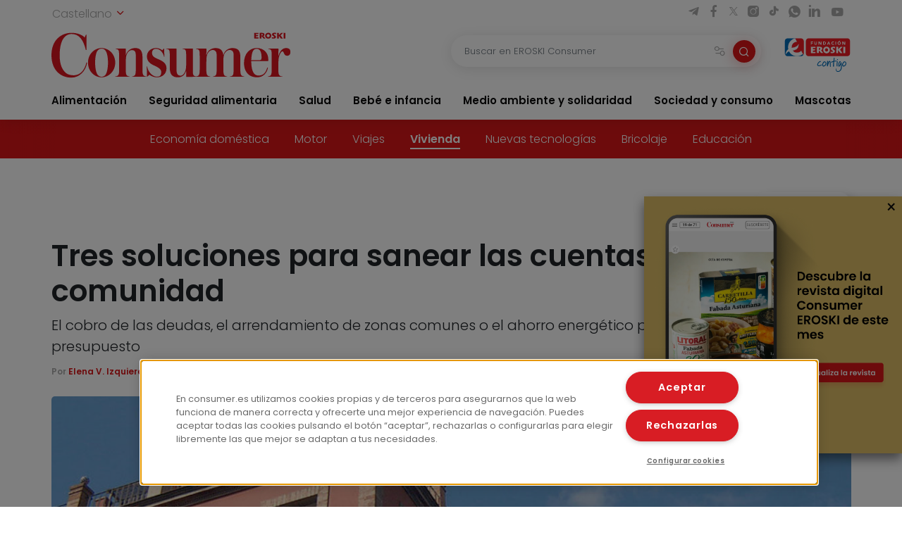

--- FILE ---
content_type: text/html; charset=UTF-8
request_url: https://www.consumer.es/vivienda/tres-soluciones-para-sanear-las-cuentas-de-la-comunidad.html
body_size: 16808
content:
 <!DOCTYPE html><html lang="es-ES"
prefix="og: https://ogp.me/ns#" > <head> <meta charset="UTF-8"> <meta name="viewport" content="width=device-width, initial-scale=1, shrink-to-fit=no"> <link rel="profile" href="http://gmpg.org/xfn/11"> <link rel="shortcut icon" type="image/png" href="https://www.consumer.es/app/themes/consumer/favicon.png"/> <link rel="icon" href="https://www.consumer.es/app/themes/consumer/c-consumer.png" sizes="32x32" /> <link rel="apple-touch-icon" href="https://www.consumer.es/app/themes/consumer/c-consumer.png" /> <link rel="preload" href="https://www.consumer.es/app/themes/consumer/assets/css/consumer.style.css" as="style"> <link rel="preload" href="https://www.consumer.es/app/themes/consumer/assets/font/2F22C0_0_0.woff2" as="font" type="font/woff2" crossorigin=""> <link rel="preload" href="https://www.consumer.es/app/themes/consumer/assets/font/2F22C0_1_0.woff2" as="font" type="font/woff2" crossorigin=""> <link rel="preload" href="https://www.consumer.es/app/themes/consumer/assets/font/consumer.ttf" as="font" type="font/ttf" crossorigin=""> <script>dataLayer = [{"idioma": "es","categoria": "Sociedad y consumo","subcategoria": "Vivienda","fecha_publicacion": "2011-09-05 12:00:00","autor": "Elena V. Izquierdo","pagetype": "articulo"
}];</script><title>Tres soluciones para sanear las cuentas de la comunidad | Consumer</title><meta name="description" content="Tener una vivienda en propiedad genera una serie de gastos como el IBI, el impuesto de recogida de basuras o las facturas de gas, agua o electricidad. A esto se suma el pago mensual de las cuotas de la comunidad, que pueden ser más o menos elevadas en función de los servicios comunes contratados en […]"/><link rel="canonical" href="https://www.consumer.es/vivienda/tres-soluciones-para-sanear-las-cuentas-de-la-comunidad.html" /><meta property="og:site_name" content="Consumer |" /><meta property="og:type" content="article" /><meta property="og:title" content="Tres soluciones para sanear las cuentas de la comunidad | Consumer" /><meta property="og:description" content="Tener una vivienda en propiedad genera una serie de gastos como el IBI, el impuesto de recogida de basuras o las facturas de gas, agua o electricidad. A esto se suma el pago mensual de las cuotas de la comunidad, que pueden ser más o menos elevadas en función de los servicios comunes contratados en […]" /><meta property="og:url" content="https://www.consumer.es/vivienda/tres-soluciones-para-sanear-las-cuentas-de-la-comunidad.html" /><meta property="og:image" content="https://www.consumer.es/app/uploads/2019/07/img_comunidad-vecinos.jpg" /><meta property="og:image:secure_url" content="https://www.consumer.es/app/uploads/2019/07/img_comunidad-vecinos.jpg" /><meta property="og:image:width" content="1024" /><meta property="og:image:height" content="767" /><meta property="article:published_time" content="2011-09-04T22:00:00Z" /><meta property="article:modified_time" content="2025-02-25T16:22:09Z" /><meta name="twitter:card" content="summary" /><meta name="twitter:domain" content="www.consumer.es" /><meta name="twitter:title" content="Tres soluciones para sanear las cuentas de la comunidad | Consumer" /><meta name="twitter:description" content="Tener una vivienda en propiedad genera una serie de gastos como el IBI, el impuesto de recogida de basuras o las facturas de gas, agua o electricidad. A esto se suma el pago mensual de las cuotas de la comunidad, que pueden ser más o menos elevadas en función de los servicios comunes contratados en […]" /><meta name="twitter:image" content="https://www.consumer.es/app/uploads/2019/07/img_comunidad-vecinos.jpg" /><script type="application/ld+json" class="aioseo-schema">{"@context":"https:\/\/schema.org","@graph":[{"@type":"WebSite","@id":"https:\/\/www.consumer.es\/#website","url":"https:\/\/www.consumer.es\/","name":"Consumer","publisher":{"@id":"https:\/\/www.consumer.es\/#organization"}},{"@type":"Organization","@id":"https:\/\/www.consumer.es\/#organization","name":"Eroski Consumer","url":"https:\/\/www.consumer.es\/","logo":{"@type":"ImageObject","@id":"https:\/\/www.consumer.es\/#organizationLogo","url":"https:\/\/www.consumer.es\/app\/themes\/consumer\/assets\/img\/logo-consumer.svg"},"image":{"@id":"https:\/\/www.consumer.es\/#organizationLogo"}},{"@type":"BreadcrumbList","@id":"https:\/\/www.consumer.es\/vivienda\/tres-soluciones-para-sanear-las-cuentas-de-la-comunidad.html#breadcrumblist","itemListElement":[{"@type":"ListItem","@id":"https:\/\/www.consumer.es\/#listItem","position":"1","item":{"@id":"https:\/\/www.consumer.es\/#item","name":"Inicio","description":"Las \u00faltimas novedades y la actualidad m\u00e1s completa con informaci\u00f3n rigurosa y pr\u00e1ctica para el Consumidor en Alimentaci\u00f3n, Salud, Beb\u00e9, Mascotas, etc.","url":"https:\/\/www.consumer.es\/"},"nextItem":"https:\/\/www.consumer.es\/vivienda\/#listItem"},{"@type":"ListItem","@id":"https:\/\/www.consumer.es\/vivienda\/#listItem","position":"2","item":{"@id":"https:\/\/www.consumer.es\/vivienda\/#item","name":"Vivienda","description":"Tener una vivienda en propiedad genera una serie de gastos como el IBI, el impuesto de recogida de basuras o las facturas de gas, agua o electricidad. A esto se suma el pago mensual de las cuotas de la comunidad, que pueden ser m\u00e1s o menos elevadas en funci\u00f3n de los servicios comunes contratados en [\u2026]","url":"https:\/\/www.consumer.es\/vivienda\/"},"previousItem":"https:\/\/www.consumer.es\/#listItem"}]},{"@type":"Person","@id":"https:\/\/www.consumer.es\/author\/blanca#author","url":"https:\/\/www.consumer.es\/author\/blanca","name":"Blanca \u00c1lvarez","image":{"@type":"ImageObject","@id":"https:\/\/www.consumer.es\/vivienda\/tres-soluciones-para-sanear-las-cuentas-de-la-comunidad.html#authorImage","url":"https:\/\/secure.gravatar.com\/avatar\/24b20db31426489543fbae1ab0372977?s=96&d=mm&r=g","width":"96","height":"96","caption":"Blanca \u00c1lvarez"}}]}</script><link rel='dns-prefetch' href='//s.w.org' /><link rel="alternate" type="application/rss+xml" title="Consumer &raquo; Comentario Tres soluciones para sanear las cuentas de la comunidad del feed" href="https://www.consumer.es/vivienda/tres-soluciones-para-sanear-las-cuentas-de-la-comunidad.html/feed" /><link rel='stylesheet' id='consumer-style-css' href='https://www.consumer.es/app/themes/consumer/assets/css/consumer.style.css' type='text/css' media='all' /><script type='text/javascript' id='gtm-js-extra'>
var cns_gtm = {"key":"GTM-M47684D"};
</script><script type='text/javascript' src='https://www.consumer.es/app/themes/consumer/assets/js/components/gtm.js?ver=1' id='gtm-js'></script><script type='text/javascript' src='https://www.consumer.es/app/themes/consumer/assets/js/components/onetrustbikuma.js?ver=1' id='onetrustbikuma-js'></script><script type='text/javascript' src='https://www.consumer.es/wp/wp-includes/js/jquery/jquery.min.js?ver=3.6.0' id='jquery-core-js'></script><link rel="https://api.w.org/" href="https://www.consumer.es/wp-json/" /><link rel="alternate" type="application/json" href="https://www.consumer.es/wp-json/wp/v2/articulo/56930" /><link rel="EditURI" type="application/rsd+xml" title="RSD" href="https://www.consumer.es/wp/xmlrpc.php?rsd" /><link rel="wlwmanifest" type="application/wlwmanifest+xml" href="https://www.consumer.es/wp/wp-includes/wlwmanifest.xml" /> <meta name="generator" content="WordPress 5.8.2" /><link rel='shortlink' href='https://www.consumer.es/?p=56930' /><script type="application/ld+json">{"@context": "https://schema.org",
"@type": "Article","@id": "https://www.consumer.es/vivienda/tres-soluciones-para-sanear-las-cuentas-de-la-comunidad.html",
"url": "https://www.consumer.es/vivienda/tres-soluciones-para-sanear-las-cuentas-de-la-comunidad.html",
"mainEntityOfPage": "https://www.consumer.es/vivienda/tres-soluciones-para-sanear-las-cuentas-de-la-comunidad.html",
"headline": "Tres soluciones para sanear las cuentas de la comunidad | EROSKI Consumer","description": "El cobro de las deudas, el arrendamiento de zonas comunes o el ahorro energético permiten ajustar el presupuesto","articleBody": "Tener una vivienda en propiedad genera una serie de gastos como el IBI, el impuesto de recogida de basuras o las facturas de gas, agua o electricidad. A esto se  suma el pago mensual de las cuotas de la comunidad, que pueden ser más o menos elevadas en función de los servicios comunes contratados en el edificio. La calefacción central o el agua caliente pagado por todos los vecinos suben la cuota, pero rebajan lo que tiene que desembolsar el particular. Otros servicios, como el de portería, jardinería o elementos como la piscina y ascensor, son los responsables del encarecimiento de las mensualidades. Sin tener que prescindir de ellos, con un uso racional de los recursos, se puede conseguir un saneamiento de las cuentas en la comunidad de propietarios.
1. Cobro a los morosos ausentes

Imagen: Marta

Uno de los problemas al que se enfrentan las comunidades de vecinos son los propietarios morosos que han dejado el edificio sin comunicar su nuevo domicilio -en muchos casos de manera deliberada para dificultar el cobro- o que han fallecido sin pagar el dinero que debían. En ocasiones, las deudas son muy importantes, sobre todo cuando proceden de obras de coste elevado, como la instalación del ascensor, la mejora de la cubierta, la rehabilitación de la fachada o si el impago se ha prolongado durante mucho tiempo.
Cobrar esa deuda supondría un alivio para los bolsillos de los vecinos y ayudaría a mejorar las cuentas de la comunidad. Pero esto no siempre es sencillo y, menos aún, cuando la persona que debe dinero en su antiguo domicilio no ha dejado constancia de su nueva residencia.
Si un vecino fallecido debía dinero, los herederos deben hacerse cargo de la deuda
Para reclamar lo que debe, tras haberlo intentado por otros medios, hay que convocar una junta de propietarios y enviar al moroso la citación al piso en el que residía, es decir, el de la comunidad que le pide el dinero. Si no acude -que es lo más probable-, se celebra la reunión con los presentes y se adopta el acuerdo para comenzar la demanda. Si prospera, las autoridades se encargarán de buscar al deudor para que afronte los pagos. Si se niega, se puede iniciar un proceso judicial para el embargo de sus bienes, con el fin de que haga frente a la deuda. Aunque el proceso es complicado, es probable que al final el dinero vuelva a la comunidad.
Algo similar ocurre con los fallecidos que dejan una deuda a los vecinos sin que nadie se haga cargo del piso. En ese caso, conviene ir al Registro de la Propiedad para saber a quién pertenece la vivienda. Si continúa a nombre de la persona fallecida, habrá que pedir a los herederos que se hagan cargo de la deuda.
Hoy en día, algunos vecinos que residen en el inmueble pueden tener cuotas impagadas. Pero se debe, casi siempre, a la crisis económica. Sus casos son distintos a los anteriores y casi siempre se comprometen a realizar el pago en cuanto puedan. A menudo, las comunidades de propietarios aceptan estas demoras puntuales, ya que por lo general los deudores terminan por pagar antes o después.
2. Arrendamiento o venta de zonas comunes
Otra de las opciones para obtener ingresos es alquilar o vender alguna zona común, como es el caso de los garajes o los trasteros. Algunas comunidades, sobre todo las nuevas, tienen estos espacios sin ocupar y aunque suelen ser los promotores quienes se encargan de venderlos, en otros casos, sobre todo si se trata de cooperativas, corren a cargo de todos los vecinos. Los ingresos que proporciona la venta o el arrendamiento son importantes y ayudan a afrontar otros gastos del inmueble.
Es posible que el elemento común que quede libre -cuando no hay un usufructo vitalicio- sea el piso del portero. Con su alquiler o con su venta, la comunidad puede mejorar el estado de sus cuentas. Lo normal es que la casa del conserje no sea la mejor vivienda del edificio, por lo que al venderla o al arrendarla los ingresos no serán tan elevados como los obtenidos por otra residencia del inmueble. No obstante, cuando nadie vive en la casa, las ganancias compensan.
Prescindir del portero físico es también un modo de ahorro. Si le llega la edad de jubilación, es el momento de pensar si se contrata a otro o si se sustituyen sus servicios por los de una persona que pase menos tiempo en el inmueble -con lo que el sueldo se reduce-. Incluso se puede decidir que este puesto de trabajo quede vacante.
Aunque el servicio de portería da prestigio a la finca, cada vez son menos los edificios que cuentan con este tipo de empleos. Cuando hay dificultades económicas, a menudo, los propietarios optan por prescindir del portero y no sustituirle tras su marcha.
Algunas comunidades de vecinos tienen la posibilidad de colocar anuncios, rótulos o luminosos en el edificio. No todos los inmuebles cumplen con los requisitos de visibilidad que piden las empresas anunciantes, pero quienes reúnan las condiciones pueden encontrar en la publicidad una fuente de ingresos.
Lo mismo sucede con la instalación de antenas de telefonía, aunque muchos propietarios se niegan a contar con estos elementos en sus cornisas debido a las radiaciones que pudieran emitir.
Otra alternativa de ahorro es crear una red wifi a la que puedan acceder todos los vecinos. De este modo, no será necesario que cada uno de los propietarios de la vivienda tenga su propio acceso a internet y podrán compartir entre todos los residentes los gastos que genera.
La Comisión del Mercado de las Telecomunicaciones  estableció mediante una resolución en 2010 que es legal que la comunidad contrate el acceso a Internet con una operadora y distribuya su señal a todos los vecinos, que podrán conectarse mediante una clave.
3. Ahorro de energía
Con gestos simples e instalaciones no demasiado caras, las comunidades de vecinos pueden ahorrar bastante dinero en la factura del gas y de la electricidad. Si los residentes en el edificio se conciencian de la necesidad de gastar menos, el primer paso está dado. Esto se puede conseguir en reuniones o mediante carteles donde se pida que se utilicen los recursos de forma sostenible.
Con gestos simples se puede ahorrar bastante en la factura de la luz y el gas
En muchos bloques, cuando se da la luz del rellano, se encienden las de todos los pisos. Si se coloca una instalación inteligente en la que solo se ilumina el descansillo y el portal, el ahorro será mayor.
Los detectores de movimiento son útiles, pero lo serían más si estuvieran programados para no encenderse durante el día, cuando la luz entra por las ventanas del edificio.
También es conveniente que las bombillas se mantengan encendidas durante el tiempo adecuado. A menudo, en un intento de ahorrar electricidad al tener la luz encendida menos tiempo, los vecinos se ven obligados a tocar el interruptor más veces, ya que no les da tiempo a meter la llave en la cerradura o a aparcar el coche.
En lo referente a la calefacción, es importante adecuarla a todos los pisos para que los vecinos no pasen frío ni calor. Esto en ocasiones es difícil porque algunas viviendas, por su orientación, alcanzan una mayor temperatura. Pero en la mayoría de los casos, los residentes tienen en su casa un termostato que permite regular los grados a los que van a recibir la calefacción. Es mejor bajarlo y, por tanto, gastar menos energía, que estar en casa en manga corta en invierno o abrir las ventanas para refrescar la vivienda.
Además, hay que mantenerla encendida el tiempo que sea necesario en cada comunidad y evitar que a unas horas la temperatura sea muy elevada y a otras, muy baja. Cada mes del invierno es diferente y los horarios de encendido y la intensidad de la calefacción también deben ser distintos.
Tampoco es conveniente que las ventanas de los espacios comunes estén abiertas demasiado tiempo durante los meses más fríos. Está bien ventilar, pero no durante todo el día porque se pierde calor tanto en el  bloque como en las viviendas.
Acogerse a subvenciones para reformasLas obras en el edificio son una de las inversiones que más sacrificio suponen para los propietarios, sobre todo, si son rehabilitaciones complejas o suponen la instalación de elementos como el ascensor. En ocasiones, incluso, es preciso que los dueños de las viviendas pidan un crédito para poder pagar las cuotas. Pero no siempre es necesario que los vecinos abonen el importe total de las mejoras: conocer las ayudas y subvenciones de las que se pueden beneficiar quienes realicen determinadas obras puede suponer un cuantioso ahorro.
Las comunidades autónomas y los ayuntamientos ofrecen ayudas a las comunidades de vecinos que carezcan de ascensor y quieran instalarlo. Las cuantías subvencionables y los requisitos son diferentes en cada región y consistorio, por lo que es aconsejable acudir a las oficinas que gestionan este tipo de subvenciones para informarse antes de comenzar las obras.
Algunas administraciones supeditan la concesión de la ayuda a los ingresos de los vecinos y otras entregan prestaciones complementarias a quienes tengan más necesidades económicas. Las empresas encargadas de instalar el elevador también pueden facilitar la información necesaria e incluso asesorar a los propietarios interesados.
No todas las ayudas van dirigidas a las comunidades sin ascensor, pues aquellas que lo tengan instalado y quieran contar con uno más moderno, que gaste menos y sea más eficiente, también pueden solicitar prestaciones para renovarlo.
Con el fin de mejorar la accesibilidad a la finca, hay subvenciones para eliminar barreras arquitectónicas y de comunicación y permitir el acceso y disfrute de las zonas comunes a todos los vecinos. Las ayudas pueden superar el 70% en algunas regiones.
También hay subvenciones dirigidas a la mejora energética de otros elementos, como las calderas. Muchas autonomías han puesto en marcha planes para la sustitución de sistemas de calefacción antiguos por otros que gasten menos energía, sean más seguros y no contaminen tanto. Además, la instalación de placas solares u otras actuaciones dirigidas a reducir las emisiones de CO2 pueden recibir financiación regional o municipal.
El presupuesto de las administraciones públicas también se invierte en la reforma y embellecimiento exterior de los inmuebles, así que las comunidades de vecinos que tengan pensado rehabilitar su edificio o mejorar sus fachadas pueden consultar si la obra que van a realizar cuenta con subvenciones.","keywords": "Ahorro, Comunidades De Vecinos, Morosos, Piso, Vivienda","datePublished": "2011-09-05 00:00:00","dateModified": "2025-02-25 17:22:09","author": {"@type": "Person","name": "Blanca Álvarez","description": "","image": {"@type": "ImageObject","url": "https://secure.gravatar.com/avatar/?s=96&d=mm&r=g",
"height": 96,"width": 96
}},"publisher": {"@type": "Organization","@id": "https:\/\/www.consumer.es","name": "EROSKI Consumer","url": "https:\/\/www.consumer.es","sameAs": [
"https://twitter.com/eroskiconsumer",
"https://www.facebook.com/EroskiConsumer"
],"logo": {"@type": "ImageObject","url": "https://consumer.es/app/themes/consumer/assets/img/logo-consumer.svg",
"width": 300,"height": 56
},"contactPoint": {"@type": "ContactPoint","contactType": "customer support","telephone": "","url": "https:\/\/www.consumer.es\/contacto"}},"image": [
{"@type": "ImageObject","@id": "https://www.consumer.es/app/uploads/2019/07/img_comunidad-vecinos.jpg",
"url": "https://www.consumer.es/app/uploads/2019/07/img_comunidad-vecinos.jpg",
"width": 1200,"height": 900
}],"comment": [],"speakable": {"@type": "SpeakableSpecification","xpath": ["\/html\/head\/title","\/html\/head\/meta[@name='description']\/@content"]
},"isPartOf": {"@type": "WebPage","@id":"https://www.consumer.es/vivienda/tres-soluciones-para-sanear-las-cuentas-de-la-comunidad.html",
"name":"Tres soluciones para sanear las cuentas de la comunidad | EROSKI Consumer","url":"https://www.consumer.es/vivienda/tres-soluciones-para-sanear-las-cuentas-de-la-comunidad.html",
"description":"El cobro de las deudas, el arrendamiento de zonas comunes o el ahorro energético permiten ajustar el presupuesto"
}}</script><link rel="icon" href="https://www.consumer.es/app/uploads/2024/01/cropped-android-chrome-512x512-1.png" sizes="32x32" /><link rel="icon" href="https://www.consumer.es/app/uploads/2024/01/cropped-android-chrome-512x512-1.png" sizes="192x192" /><link rel="apple-touch-icon" href="https://www.consumer.es/app/uploads/2024/01/cropped-android-chrome-512x512-1.png" /><meta name="msapplication-TileImage" content="https://www.consumer.es/app/uploads/2024/01/cropped-android-chrome-512x512-1.png" /> </head><body class="articulo-template-default single single-articulo postid-56930"><noscript><iframe src="https://www.googletagmanager.com/ns.html?id=GTM-M47684D" height="0" width="0" style="display:none;visibility:hidden"></iframe></noscript><header class="header" id="header-princicpal"> <nav class="navbar navbar-expand-lg navbar-light bg-white"> <div class="navbar-region-top"> <div class="content"> <div class="language-switcher"> <div class="dropdown show"> <a href="#" role="button" id="dropdownMenuLink" data-toggle="dropdown" aria-haspopup="true" aria-expanded="false"> Castellano <i class="icon icon-chevron-down"></i> </a> <div class="dropdown-menu" aria-labelledby="dropdownMenuLink"> <a cns-lang="eu" rel="nofollow" class="dropdown-item" href="https://www.consumer.es/eu/vivienda-eu/komunitatearen-kontuak-garbitzeko-hiru-irtenbide.html">Euskara</a><a cns-lang="ca" rel="nofollow" class="dropdown-item" href="https://www.consumer.es/ca/vivienda-ca/tres-solucions-per-sanejar-els-comptes-de-la-comunitat.html">Català</a><a cns-lang="gl" rel="nofollow" class="dropdown-item" href="https://www.consumer.es/gl/vivienda-gl/tres-soluciones-para-sanear-as-contas-da-comunidade.html">Galego</a> </div> </div> </div> <div class="d-lg-block d-none"> <div class="icon-list-social"> <a href="https://t.me/eroskiconsumer" target="_blank" class="icon-enlace icon-list-social-link" title="telegram"> <span class="icon icon-telegram"></span> </a> <a href="https://es-es.facebook.com/EroskiConsumer" target="_blank" class="icon-enlace icon-list-social-link" title="facebook"> <span class="icon icon-facebook-solid"></span> </a> <a href="https://twitter.com/eroskiconsumer?ref_src=twsrc%5Egoogle%7Ctwcamp%5Eserp%7Ctwgr%5Eauthor" target="_blank" class="icon-enlace icon-list-social-link" title="twitter"> <span class="icon icon-twitterX"></span> </a> <a href="https://www.instagram.com/eroskiconsumer_/" target="_blank" class="icon-enlace icon-list-social-link" title="instagram"> <span class="icon icon-instagram-solid"></span> </a> <a href="https://www.tiktok.com/@eroskiconsumer" target="_blank" class="icon-enlace icon-list-social-link" title="tiktok"> <span class="icon icon-tiktok"></span> </a> <a href="https://whatsapp.com/channel/0029VaoAktf7z4kWlLOGnS0j" target="_blank" class="icon-enlace icon-list-social-link" title="whatsapp"> <span class="icon icon-whatsapp"></span> </a> <a href="https://www.linkedin.com/company/eroski-consumer/" target="_blank" class="icon-enlace icon-list-social-link" title="linkedin"> <span class="icon icon-linkedin-solid"></span> </a> <a href="https://www.youtube.com/c/eroskiconsumer" target="_blank" class="icon-enlace icon-list-social-link" title="youtube"> <span class="icon icon-youtube-solid"></span> </a> </div> </div> </div> </div> <div class="navbar-region-middle"> <div class="content"> <div class="sect-1"> <div class="content"> <span class="navbar-toggler" data-toggle="collapse" data-target=".navbarCollapseContent" aria-controls="navbarCollapseContent" aria-expanded="false" aria-label="Toggle navigation"> <span class="icon icon-menu"></span> </span> <div class="brand"> <a class="navbar-brand" href="https://www.consumer.es"><img alt="Logo EROSKI Consumer" title="Logo EROSKI Consumer" src="https://www.consumer.es/app/themes/consumer/assets/img/logo-consumer.svg" width="340" height="65"></a> </div> <div class="search-button"> <span class="searchbar-toggler" data-toggle="collapse" data-target=".searchbarCollapseContent.searchbar-general" aria-controls="searchbarCollapseContent.searchbar-general" aria-expanded="false" aria-label="Toggle navigation"> <span class="icon icon-search"></span> </span> </div> </div> </div> <div class="sect-2"> <div class="content"> <div class="searchbar searchbarCollapseContent searchbar-general collapse "> <form> <div class="form-field search-bar"> <div class="field-text"> <input type="text" class="form-control form-item" id="searchbar-text" form="filter-block" name="search" placeholder="Buscar en EROSKI Consumer" value="" /> <span class="filters-btn-transparent" data-toggle="collapse" data-target="#filter-block" aria-expanded="true" aria-controls="filter-block"> <span class="icon icon-filters"></span> <span class="d-none">Filtrar</span> </span> <button class="search-btn-round" type="submit" form="filter-block"> <span class="icon icon-search"></span> <span class="d-none">Buscar</span> </button> </div> </div> </form></div> <div class="fundacion d-lg-block d-none"> <a class="logo-fundacion" href="https://corporativo.eroski.es/quienes-somos/fundacion-eroski/" target="_blank"><img alt="Logo fundación EROSKI Consumer" title="Logo fundación EROSKI Consumer" src="https://www.consumer.es/app/themes/consumer/assets/img/logo-fundacion-es.svg" width="96" height="48"></a> </div> </div> </div> </div> <form class="filters collapse" id="filter-block" method="get" action="https://www.consumer.es/buscador"> <div class="content"> <div class="filters-header"> <span class="filters-title"><i class="icon icon-filters"></i>Filtros</span> <span class="filters-btn-close" data-toggle="collapse" data-target="#filter-block" aria-expanded="true" aria-controls="filter-block"><i class="icon icon-x"></i><span class="d-none">Cerrar</span></span> </div> <div class="applied-filters"></div> <div class="form-group"> <div class="accordion" id="accordion-filtros"> <div class="accordion-item"> <div class="accordion-header" id="filtros-canales-header"> <span class="accordion-tag" data-toggle="collapse" data-target="#filtros-canales" aria-expanded="true" aria-controls="filtros-canales">Canales</span> </div> <div id="filtros-canales" class="collapse show" aria-labelledby="filtros-canales-header" data-parent="#accordion-filtros"> <div class="accordion-body"> <div class="accordion" id="accordion-filtros-canales"> <div class="accordion-item"> <div class="accordion-header" id="accordion-header-canales"> <div class="accordion-toggler" data-toggle="collapse" data-target="#collapse-subcanales-19" aria-expanded="false" aria-controls="collapse-subcanales-19"> <div class="form-field form-field-checkbox"> <input type="checkbox" id="canal-19" value="19" name="canal[]" > <label for="canal-19" class="item-label">Alimentación</label> </div> </div> </div> <div id="collapse-subcanales-19" class="collapse" aria-labelledby="accordion-header-canales"> <div class="accordion-body"> <div class="form-field form-field-checkbox"> <input type="checkbox" id="canal-33" value="33" name="canal[]" data-parent="canal-19" > <label for="canal-33" class="item-label">Nutrición</label> </div> <div class="form-field form-field-checkbox"> <input type="checkbox" id="canal-35" value="35" name="canal[]" data-parent="canal-19" > <label for="canal-35" class="item-label">En la cocina</label> </div> </div> </div> </div> <div class="accordion-item"> <div class="accordion-header" id="accordion-header-canales"> <div class="accordion-toggler" data-toggle="collapse" data-target="#collapse-subcanales-21" aria-expanded="false" aria-controls="collapse-subcanales-21"> <div class="form-field form-field-checkbox"> <input type="checkbox" id="canal-21" value="21" name="canal[]" > <label for="canal-21" class="item-label">Seguridad alimentaria</label> </div> </div> </div> <div id="collapse-subcanales-21" class="collapse" aria-labelledby="accordion-header-canales"> <div class="accordion-body"> <div class="form-field form-field-checkbox"> <input type="checkbox" id="canal-37" value="37" name="canal[]" data-parent="canal-21" > <label for="canal-37" class="item-label">Consumo seguro</label> </div> <div class="form-field form-field-checkbox"> <input type="checkbox" id="canal-39" value="39" name="canal[]" data-parent="canal-21" > <label for="canal-39" class="item-label">Alimentos a detalle</label> </div> <div class="form-field form-field-checkbox"> <input type="checkbox" id="canal-41" value="41" name="canal[]" data-parent="canal-21" > <label for="canal-41" class="item-label">Riesgos y medidas</label> </div> </div> </div> </div> <div class="accordion-item"> <div class="accordion-header" id="accordion-header-canales"> <div class="accordion-toggler" data-toggle="collapse" data-target="#collapse-subcanales-23" aria-expanded="false" aria-controls="collapse-subcanales-23"> <div class="form-field form-field-checkbox"> <input type="checkbox" id="canal-23" value="23" name="canal[]" > <label for="canal-23" class="item-label">Salud</label> </div> </div> </div> <div id="collapse-subcanales-23" class="collapse" aria-labelledby="accordion-header-canales"> <div class="accordion-body"> <div class="form-field form-field-checkbox"> <input type="checkbox" id="canal-43" value="43" name="canal[]" data-parent="canal-23" > <label for="canal-43" class="item-label">Bienestar</label> </div> <div class="form-field form-field-checkbox"> <input type="checkbox" id="canal-45" value="45" name="canal[]" data-parent="canal-23" > <label for="canal-45" class="item-label">Problemas de salud</label> </div> </div> </div> </div> <div class="accordion-item"> <div class="accordion-header" id="accordion-header-canales"> <div class="accordion-toggler" data-toggle="collapse" data-target="#collapse-subcanales-25" aria-expanded="false" aria-controls="collapse-subcanales-25"> <div class="form-field form-field-checkbox"> <input type="checkbox" id="canal-25" value="25" name="canal[]" > <label for="canal-25" class="item-label">Bebé e infancia</label> </div> </div> </div> <div id="collapse-subcanales-25" class="collapse" aria-labelledby="accordion-header-canales"> <div class="accordion-body"> <div class="form-field form-field-checkbox"> <input type="checkbox" id="canal-47" value="47" name="canal[]" data-parent="canal-25" > <label for="canal-47" class="item-label">Embarazo</label> </div> <div class="form-field form-field-checkbox"> <input type="checkbox" id="canal-49" value="49" name="canal[]" data-parent="canal-25" > <label for="canal-49" class="item-label">Bebés y etapas</label> </div> <div class="form-field form-field-checkbox"> <input type="checkbox" id="canal-51" value="51" name="canal[]" data-parent="canal-25" > <label for="canal-51" class="item-label">Infancia y familia</label> </div> </div> </div> </div> <div class="accordion-item"> <div class="accordion-header" id="accordion-header-canales"> <div class="accordion-toggler" data-toggle="collapse" data-target="#collapse-subcanales-27" aria-expanded="false" aria-controls="collapse-subcanales-27"> <div class="form-field form-field-checkbox"> <input type="checkbox" id="canal-27" value="27" name="canal[]" > <label for="canal-27" class="item-label">Medio ambiente y solidaridad</label> </div> </div> </div> <div id="collapse-subcanales-27" class="collapse" aria-labelledby="accordion-header-canales"> <div class="accordion-body"> <div class="form-field form-field-checkbox"> <input type="checkbox" id="canal-53" value="53" name="canal[]" data-parent="canal-27" > <label for="canal-53" class="item-label">Medio ambiente</label> </div> <div class="form-field form-field-checkbox"> <input type="checkbox" id="canal-55" value="55" name="canal[]" data-parent="canal-27" > <label for="canal-55" class="item-label">Solidaridad</label> </div> </div> </div> </div> <div class="accordion-item"> <div class="accordion-header" id="accordion-header-canales"> <div class="accordion-toggler" data-toggle="collapse" data-target="#collapse-subcanales-29" aria-expanded="false" aria-controls="collapse-subcanales-29"> <div class="form-field form-field-checkbox"> <input type="checkbox" id="canal-29" value="29" name="canal[]" > <label for="canal-29" class="item-label">Sociedad y consumo</label> </div> </div> </div> <div id="collapse-subcanales-29" class="collapse" aria-labelledby="accordion-header-canales"> <div class="accordion-body"> <div class="form-field form-field-checkbox"> <input type="checkbox" id="canal-57" value="57" name="canal[]" data-parent="canal-29" > <label for="canal-57" class="item-label">Economía doméstica</label> </div> <div class="form-field form-field-checkbox"> <input type="checkbox" id="canal-59" value="59" name="canal[]" data-parent="canal-29" > <label for="canal-59" class="item-label">Motor</label> </div> <div class="form-field form-field-checkbox"> <input type="checkbox" id="canal-61" value="61" name="canal[]" data-parent="canal-29" > <label for="canal-61" class="item-label">Viajes</label> </div> <div class="form-field form-field-checkbox"> <input type="checkbox" id="canal-63" value="63" name="canal[]" data-parent="canal-29" > <label for="canal-63" class="item-label">Vivienda</label> </div> <div class="form-field form-field-checkbox"> <input type="checkbox" id="canal-65" value="65" name="canal[]" data-parent="canal-29" > <label for="canal-65" class="item-label">Nuevas tecnologías</label> </div> <div class="form-field form-field-checkbox"> <input type="checkbox" id="canal-67" value="67" name="canal[]" data-parent="canal-29" > <label for="canal-67" class="item-label">Bricolaje</label> </div> <div class="form-field form-field-checkbox"> <input type="checkbox" id="canal-69" value="69" name="canal[]" data-parent="canal-29" > <label for="canal-69" class="item-label">Educación</label> </div> </div> </div> </div> <div class="accordion-item"> <div class="accordion-header" id="accordion-header-canales"> <div class="accordion-toggler" data-toggle="collapse" data-target="#collapse-subcanales-31" aria-expanded="false" aria-controls="collapse-subcanales-31"> <div class="form-field form-field-checkbox"> <input type="checkbox" id="canal-31" value="31" name="canal[]" > <label for="canal-31" class="item-label">Mascotas</label> </div> </div> </div> <div id="collapse-subcanales-31" class="collapse" aria-labelledby="accordion-header-canales"> <div class="accordion-body"> <div class="form-field form-field-checkbox"> <input type="checkbox" id="canal-71" value="71" name="canal[]" data-parent="canal-31" > <label for="canal-71" class="item-label">Tener mascota</label> </div> <div class="form-field form-field-checkbox"> <input type="checkbox" id="canal-73" value="73" name="canal[]" data-parent="canal-31" > <label for="canal-73" class="item-label">Cuidados</label> </div> <div class="form-field form-field-checkbox"> <input type="checkbox" id="canal-75" value="75" name="canal[]" data-parent="canal-31" > <label for="canal-75" class="item-label">Convivencia y psicología</label> </div> </div> </div> </div> </div> </div> </div> </div> <div class="accordion-item"> <div class="accordion-header" id="filtros-tipos-header"> <span class="accordion-tag" data-toggle="collapse" data-target="#filtros-tipos" aria-expanded="true" aria-controls="filtros-tipos">Tipo de contenido</span> </div> <div id="filtros-tipos" class="collapse show" aria-labelledby="filtros-tipos-header"> <div class="accordion-body"> <div class="accordion" id="accordion-filtros-tipos"> <div class="accordion-item"> <div class="accordion-header" id="accordion-header-tipos"> <div class="form-field"> <input type="checkbox" id="tipo-articulo" name="type[]" value="articulo"> <label for="tipo-articulo">Artículos</label> </div> <div class="form-field"> <input type="checkbox" id="tipo-entrevista" name="type[]" value="entrevista"> <label for="tipo-entrevista">Entrevistas</label> </div> <div class="form-field"> <input type="checkbox" id="tipo-analisis_comparativo" name="type[]" value="analisis_comparativo"> <label for="tipo-analisis_comparativo">Análisis comparativos</label> </div> <div class="form-field"> <input type="checkbox" id="tipo-guia" name="type[]" value="guia"> <label for="tipo-guia">Guías</label> </div> <div class="form-field"> <input type="checkbox" id="tipo-video" name="type[]" value="video"> <label for="tipo-video">Vídeos</label> </div> <div class="form-field"> <input type="checkbox" id="tipo-infografia" name="type[]" value="infografia"> <label for="tipo-infografia">Infografías</label> </div> <div class="form-field"> <input type="checkbox" id="tipo-monografico" name="type[]" value="monografico"> <label for="tipo-monografico">Monográficos</label> </div> </div> </div> </div> </div> </div> </div></div> </div> <div class="form-group row"> <div class="col-6"> <div class="form-field"> <label for="fecha-from" class="item-label">Fecha desde</label> <div class="field-date"> <input type="date" class="form-control form-item" id="fecha-from" name="from" value=""> </div></div> </div> <div class="col-6"> <div class="form-field"> <label for="fecha-to" class="item-label">Hasta</label> <div class="field-date"> <input type="date" class="form-control form-item" id="fecha-to" name="to" value=""> </div></div> </div> </div> <div class="form-field"> <label for="firma" class="item-label">Autor</label> <div class="field-text"> <select id="firma" name="firma[]" class="form-control form-item select2"> </select> </div></div> <div class="form-actions"> <div class="form-group row"> <div class="col-6"> <input type="button" class="btn btn-outline-secondary filters-btn-clear" value="Borrar"> </div> <div class="col-6"> <input type="submit" class="btn btn-primary" value="Aplicar"> </div> </div> </div> </div> </form> </div> <div class="collapse navbarCollapseContent navbar-collapse navbar-region-bottom"> <div class="content py-lg-0 py-3"> <ul id="menu-menu-principal" class="navbar-nav"><li class="nav-item dropdown"><a class="nav-link" href="https://www.consumer.es/alimentacion">Alimentación</a><span id="navbarDropdown-25" class="icon icon-chevron-down" role="button" data-toggle="dropdown" aria-haspopup="true" aria-expanded="false"></span><div class="dropdown-menu" aria-labelledby="navbarDropdown-25"><div class="dropdown-menu-content"><a class="nav-link dropdown-item" href="https://www.consumer.es/alimentacion/nutricion">Nutrición</a><a class="nav-link dropdown-item" href="https://www.consumer.es/alimentacion/en-la-cocina">En la cocina</a></div></div></li><li class="nav-item dropdown"><a class="nav-link" href="https://www.consumer.es/seguridad-alimentaria">Seguridad alimentaria</a><span id="navbarDropdown-30" class="icon icon-chevron-down" role="button" data-toggle="dropdown" aria-haspopup="true" aria-expanded="false"></span><div class="dropdown-menu" aria-labelledby="navbarDropdown-30"><div class="dropdown-menu-content"><a class="nav-link dropdown-item" href="https://www.consumer.es/seguridad-alimentaria/consumo-seguro">Consumo seguro</a><a class="nav-link dropdown-item" href="https://www.consumer.es/seguridad-alimentaria/alimentos-a-detalle">Alimentos a detalle</a><a class="nav-link dropdown-item" href="https://www.consumer.es/seguridad-alimentaria/riesgos-y-medidas">Riesgos y medidas</a></div></div></li><li class="nav-item dropdown"><a class="nav-link" href="https://www.consumer.es/salud">Salud</a><span id="navbarDropdown-34" class="icon icon-chevron-down" role="button" data-toggle="dropdown" aria-haspopup="true" aria-expanded="false"></span><div class="dropdown-menu" aria-labelledby="navbarDropdown-34"><div class="dropdown-menu-content"><a class="nav-link dropdown-item" href="https://www.consumer.es/salud/bienestar">Bienestar</a><a class="nav-link dropdown-item" href="https://www.consumer.es/salud/problemas-de-salud">Problemas de salud</a></div></div></li><li class="nav-item dropdown"><a class="nav-link" href="https://www.consumer.es/bebe">Bebé e infancia</a><span id="navbarDropdown-37" class="icon icon-chevron-down" role="button" data-toggle="dropdown" aria-haspopup="true" aria-expanded="false"></span><div class="dropdown-menu" aria-labelledby="navbarDropdown-37"><div class="dropdown-menu-content"><a class="nav-link dropdown-item" href="https://www.consumer.es/bebe/embarazo">Embarazo</a><a class="nav-link dropdown-item" href="https://www.consumer.es/bebe/bebes-y-etapas">Bebés y etapas</a><a class="nav-link dropdown-item" href="https://www.consumer.es/bebe/infancia-y-familia">Infancia y familia</a></div></div></li><li class="nav-item dropdown"><a class="nav-link" href="https://www.consumer.es/medio-ambiente-solidaridad">Medio ambiente y solidaridad</a><span id="navbarDropdown-46" class="icon icon-chevron-down" role="button" data-toggle="dropdown" aria-haspopup="true" aria-expanded="false"></span><div class="dropdown-menu" aria-labelledby="navbarDropdown-46"><div class="dropdown-menu-content"><a class="nav-link dropdown-item" href="https://www.consumer.es/medio-ambiente-solidaridad/medio-ambiente">Medio ambiente</a><a class="nav-link dropdown-item" href="https://www.consumer.es/medio-ambiente-solidaridad/solidaridad">Solidaridad</a></div></div></li><li class="nav-item dropdown"><a class="nav-link" href="https://www.consumer.es/sociedad-consumo">Sociedad y consumo</a><span id="navbarDropdown-50" class="icon icon-chevron-down" role="button" data-toggle="dropdown" aria-haspopup="true" aria-expanded="false"></span><div class="dropdown-menu" aria-labelledby="navbarDropdown-50"><div class="dropdown-menu-content"><a class="nav-link dropdown-item" href="https://www.consumer.es/sociedad-consumo/economia-domestica">Economía doméstica</a><a class="nav-link dropdown-item" href="https://www.consumer.es/sociedad-consumo/motor">Motor</a><a class="nav-link dropdown-item" href="https://www.consumer.es/sociedad-consumo/viajes">Viajes</a><a class="nav-link dropdown-item" href="https://www.consumer.es/sociedad-consumo/vivienda">Vivienda</a><a class="nav-link dropdown-item" href="https://www.consumer.es/sociedad-consumo/tecnologia">Nuevas tecnologías</a><a class="nav-link dropdown-item" href="https://www.consumer.es/sociedad-consumo/bricolaje">Bricolaje</a><a class="nav-link dropdown-item" href="https://www.consumer.es/sociedad-consumo/educacion">Educación</a></div></div></li><li class="nav-item dropdown"><a class="nav-link" href="https://www.consumer.es/mascotas">Mascotas</a><span id="navbarDropdown-61" class="icon icon-chevron-down" role="button" data-toggle="dropdown" aria-haspopup="true" aria-expanded="false"></span><div class="dropdown-menu" aria-labelledby="navbarDropdown-61"><div class="dropdown-menu-content"><a class="nav-link dropdown-item" href="https://www.consumer.es/mascotas/tener-mascota">Tener mascota</a><a class="nav-link dropdown-item" href="https://www.consumer.es/mascotas/cuidados">Cuidados</a><a class="nav-link dropdown-item" href="https://www.consumer.es/mascotas/convivencia-y-psicologia">Convivencia y psicología</a></div></div></li></ul> <div class="d-lg-none d-block"> <div class="sidebar-recursos card card-wrap"> <div class="featured-links"><div class="card card-wrap card-articulo"> <a class="card-hover-link" target="_blank"href="https://revista.consumer.es" title="EROSKI Consumer"> <div class="card-row"> <div class="card-col-imagen"> <div class="card-img card-imagen"> <img class="img-fluid" src="https://www.consumer.es/app/uploads/fly-images/342/revista-45x45-cc.png" width="45" height="45" alt="Revista" title="revista"> </div> </div> <div class="card-col-cuerpo"> <div class="card-body card-cuerpo"> <div class="card-category"> <small class="card-category-type">Revista</small> </div> <div class="card-title card-titulo">EROSKI Consumer</div> </div> </div> </div> </a></div><div class="card card-wrap card-articulo"> <a class="card-hover-link" href="/alimentacion/recetas" title="Menús y recetas"> <div class="card-row"> <div class="card-col-imagen"> <div class="card-img card-imagen"> <img class="img-fluid" src="https://www.consumer.es/app/uploads/fly-images/151/menus-y-recetas-45x45-cc.png" width="45" height="45" alt="Menús y recetas" title="Menús y recetas"> </div> </div> <div class="card-col-cuerpo"> <div class="card-body card-cuerpo"> <div class="card-category"> <small class="card-category-type">Guía</small> </div> <div class="card-title card-titulo">Menús y recetas</div> </div> </div> </div> </a></div><div class="card card-wrap card-articulo"> <a class="card-hover-link" href="https://caminodesantiago.consumer.es/" title="Camino de santiago"> <div class="card-row"> <div class="card-col-imagen"> <div class="card-img card-imagen"> <img class="img-fluid" src="https://www.consumer.es/app/uploads/fly-images/305076/camino-de-santiago-1-45x45-cc.png" width="45" height="45" alt="Camino de Santiago" title="camino-de-santiago"> </div> </div> <div class="card-col-cuerpo"> <div class="card-body card-cuerpo"> <div class="card-category"> <small class="card-category-type">Guía</small> </div> <div class="card-title card-titulo">Camino de santiago</div> </div> </div> </div> </a></div><div class="card card-wrap card-articulo"> <a class="card-hover-link" target="_blank"href="https://www.escueladealimentacion.es/es" title="Escuela de alimentación"> <div class="card-row"> <div class="card-col-imagen"> <div class="card-img card-imagen"> <img class="img-fluid" src="https://www.consumer.es/app/uploads/fly-images/341/escuela-de-alimentacion-45x45-cc.png" width="45" height="45" alt="Escuela de alimentación" title="escuela-de-alimentacion"> </div> </div> <div class="card-col-cuerpo"> <div class="card-body card-cuerpo"> <div class="card-category"> <small class="card-category-type">Programa</small> </div> <div class="card-title card-titulo">Escuela de alimentación</div> </div> </div> </div> </a></div></div> <div class="resources-menu"> <div class="menu-header"> <i class="icon icon-settings icon-primary"></i> <span class="menu-title">Recursos</span> </div> <div class="menu-content"> <div class="resources-item"> <div class="accordion" id="accordion-resources-1"> <div class="accordion-item"> <div class="accordion-header" id="resources-heading-1"> <div class="accordion-title"> <span class="accordion-toggler"><a href="https://www.consumer.es/guias">Guías</a><i class="icon icon-chevron-down" data-toggle="collapse" data-target="#collapse-resources-1" aria-expanded="false" aria-controls="collapse-resources-1"></i></span> </div> </div> <div id="collapse-resources-1" class="collapse" aria-labelledby="resources-heading-1" data-parent="#accordion-resources-1"> <div class="accordion-body"> <a target="_blank" href="/app/uploads/guias/es/obesidad_infantil.pdf">Obesidad Infantil</a> <a target="_blank" href="https://caminodesantiago.consumer.es/">Camino de santiago</a> <a target="_blank" href="/alimentacion/recetas">Menús y recetas</a> <a target="_blank" href="https://frutas.consumer.es/">Frutas</a> <a target="_blank" href="https://verduras.consumer.es/">Verduras y hortalizas</a> <a target="_blank" href="https://pescadosymariscos.consumer.es/">Pescados y mariscos</a> <a target="_blank" href="https://saludyalimentacion.consumer.es/">Salud y alimentación</a> <a target="_blank" href="https://trabajoyalimentacion.consumer.es/">Trabajo y alimentación</a> <a target="_blank" href="https://sexoysalud.consumer.es/">Sexo y salud</a> <a target="_blank" href="https://comprasostenible.consumer.es/">Compra sostenible</a> <a target="_blank" href="/app/uploads/guias/es/guiapracticadeestilosdevida.pdf">Pasión por la vida</a> <a target="_blank" href="https://bebe.consumer.es/">Guía del bebé</a> </div> </div> </div> </div> </div> <div class="resources-item"> <a href="https://www.consumer.es/infografias">Infografías</a> </div> <div class="resources-item"> <a href="https://www.consumer.es/monograficos">Monográficos</a> </div> <div class="resources-item"> <a href="https://www.consumer.es/videos">Vídeos</a> </div> </div></div></div> <div class="icon-list-social"> <a href="https://t.me/eroskiconsumer" target="_blank" class="icon-enlace icon-list-social-link" title="telegram"> <span class="icon icon-telegram"></span> </a> <a href="https://es-es.facebook.com/EroskiConsumer" target="_blank" class="icon-enlace icon-list-social-link" title="facebook"> <span class="icon icon-facebook-solid"></span> </a> <a href="https://twitter.com/eroskiconsumer?ref_src=twsrc%5Egoogle%7Ctwcamp%5Eserp%7Ctwgr%5Eauthor" target="_blank" class="icon-enlace icon-list-social-link" title="twitter"> <span class="icon icon-twitterX"></span> </a> <a href="https://www.instagram.com/eroskiconsumer_/" target="_blank" class="icon-enlace icon-list-social-link" title="instagram"> <span class="icon icon-instagram-solid"></span> </a> <a href="https://www.tiktok.com/@eroskiconsumer" target="_blank" class="icon-enlace icon-list-social-link" title="tiktok"> <span class="icon icon-tiktok"></span> </a> <a href="https://whatsapp.com/channel/0029VaoAktf7z4kWlLOGnS0j" target="_blank" class="icon-enlace icon-list-social-link" title="whatsapp"> <span class="icon icon-whatsapp"></span> </a> <a href="https://www.linkedin.com/company/eroski-consumer/" target="_blank" class="icon-enlace icon-list-social-link" title="linkedin"> <span class="icon icon-linkedin-solid"></span> </a> <a href="https://www.youtube.com/c/eroskiconsumer" target="_blank" class="icon-enlace icon-list-social-link" title="youtube"> <span class="icon icon-youtube-solid"></span> </a> </div> </div> </div> </div> </nav></header><div id="submenu"> <div class="menu-canal"> <a class="nav-link" href="https://www.consumer.es/sociedad-consumo">Sociedad y consumo</a> </div> <div class="navbar menu-subcanal"> <div class="navbar-items"> <div class="navbar-items-wrap"> <ul class="navbar-nav d-inline-block"> <li class="nav-item"> <a class="nav-link" href="https://www.consumer.es/sociedad-consumo/economia-domestica">Economía doméstica</a> </li> <li class="nav-item"> <a class="nav-link" href="https://www.consumer.es/sociedad-consumo/motor">Motor</a> </li> <li class="nav-item"> <a class="nav-link" href="https://www.consumer.es/sociedad-consumo/viajes">Viajes</a> </li> <li class="nav-item"> <a class="nav-link active" href="https://www.consumer.es/sociedad-consumo/vivienda">Vivienda</a> </li> <li class="nav-item"> <a class="nav-link" href="https://www.consumer.es/sociedad-consumo/tecnologia">Nuevas tecnologías</a> </li> <li class="nav-item"> <a class="nav-link" href="https://www.consumer.es/sociedad-consumo/bricolaje">Bricolaje</a> </li> <li class="nav-item"> <a class="nav-link" href="https://www.consumer.es/sociedad-consumo/educacion">Educación</a> </li> </ul> </div> </div> </div></div> <div id="page-articulo" class="page-post"> <div class="block block-post"> <div class="container"> <div class="row"> <div class="ttselhuyar d-flex flex-column w-100 align-items-end position-sticky pr-3 mb-3"> <tts-component id="host"></tts-component> </div> <div class="col-lg-12"> <div class="block-post-header"> <div class="block-post-header-antetitulo"></div> <h1 class="block-post-header-title">Tres soluciones para sanear las cuentas de la comunidad</h1> <div class="block-post-header-subtitulo">El cobro de las deudas, el arrendamiento de zonas comunes o el ahorro energético permiten ajustar el presupuesto</div> <div class="block-post-header-datos"> <small class="post-autor"> Por <a href="/autor/elena-v-izquierdo">Elena V. Izquierdo</a> </small> <small class="post-fecha">5 de septiembre de 2011</small> </div> <div class="block-post-header-img"> <figure> <picture><source media="(max-width: 767px)" srcset="https://www.consumer.es/app/uploads/fly-images/56934/img_comunidad-vecinos-345x220-cc.jpg" width="345" height="220"><img class="img-fluid" src="https://www.consumer.es/app/uploads/fly-images/56934/img_comunidad-vecinos-1200x550-cc.jpg" width="1200" height="550" alt="Img comunidad vecinos" title="img_comunidad-vecinos"></picture> <figcaption class="img-figcaption"> <div class="autor"> <span>Imagen: </span> <a href="http://flickr.com/people/simplifica/" target="_blank">Marta</a> </div> </figcaption> </figure> </div> </div> </div> <div class="col-lg-9"> <div class="wrapper d-flex flex-md-row-reverse flex-column align-items-start"> <article id="sidebar-content" class="block-post-content"> <div class="post"> <div class="post-text"> <div class="wp-block-consumer-entradilla-block post-entradilla"><p>Tener una <a href="https://www.consumer.es/vivienda/">vivienda</a> en propiedad genera una serie de gastos como el IBI, el impuesto de recogida de basuras o las facturas de gas, agua o electricidad. A esto se suma el pago mensual de las cuotas de la comunidad, que pueden ser más o menos elevadas en función de los servicios comunes contratados en el edificio. La calefacción central o el agua caliente pagado por todos los vecinos suben la cuota, pero rebajan lo que tiene que desembolsar el particular. Otros servicios, como el de portería, jardinería o elementos como la <a href="/economia-domestica/servicios-y-hogar/cuanto-cuesta-disfrutar-de-una-piscina-comunitaria.html">piscina</a> y <a href="/economia-domestica/servicios-y-hogar/ascensor-nuevo-conflicto-a-la-vista.html">ascensor</a>, son los responsables del encarecimiento de las mensualidades. Sin tener que prescindir de ellos, con un uso racional de los recursos, se puede conseguir un saneamiento de las cuentas en la comunidad de propietarios.</p></div> <h2>1. Cobro a los morosos ausentes</h2><p>Uno de los problemas al que se enfrentan las comunidades de vecinos son los propietarios <a href="/vivienda/vecinos-morosos.html">morosos</a> que han dejado el edificio sin comunicar su nuevo domicilio -en muchos casos de manera deliberada para dificultar el cobro- o que han fallecido sin pagar el dinero que debían. En ocasiones, las deudas son muy importantes, sobre todo cuando proceden de obras de coste elevado, como la instalación del ascensor, la mejora de la cubierta, la rehabilitación de la fachada o si el impago se ha prolongado durante mucho tiempo.</p><p>Cobrar esa deuda supondría un alivio para los bolsillos de los vecinos y ayudaría a mejorar las cuentas de la comunidad. Pero esto no siempre es sencillo y, menos aún, cuando la persona que debe dinero en su antiguo domicilio no ha dejado constancia de su nueva residencia. </p><p><blockquote>Si un vecino fallecido debía dinero, los herederos deben hacerse cargo de la deuda</blockquote></p><ul><li><p>Para reclamar lo que debe, tras haberlo intentado por otros medios, hay que convocar una junta de propietarios y enviar al <strong>moroso</strong> la citación al piso en el que residía, es decir, el de la comunidad que le pide el dinero. Si no acude -que es lo más probable-, se celebra la reunión con los presentes y se adopta el acuerdo para comenzar la demanda. Si prospera, las autoridades se encargarán de buscar al deudor para que afronte los pagos. Si se niega, se puede iniciar un proceso judicial para el embargo de sus bienes, con el fin de que haga frente a la deuda. Aunque el proceso es complicado, es probable que al final el dinero vuelva a la comunidad.</p></li><li><p>Algo similar ocurre con los <strong>fallecidos que dejan una deuda a los vecinos</strong> sin que nadie se haga cargo del piso. En ese caso, conviene ir al <a href="/vivienda/la-inscripcion-de-un-inmueble-en-el-registro.html">Registro de la Propiedad</a> para saber a quién pertenece la vivienda. Si continúa a nombre de la persona fallecida, habrá que pedir a los herederos que se hagan cargo de la deuda.</p></li></ul><p>Hoy en día, algunos vecinos que residen en el inmueble pueden tener cuotas impagadas. Pero se debe, casi siempre, a la crisis económica. Sus casos son distintos a los anteriores y casi siempre se comprometen a realizar el pago en cuanto puedan. A menudo, las comunidades de propietarios aceptan estas demoras puntuales, ya que por lo general los deudores terminan por pagar antes o después.</p><h2>2. Arrendamiento o venta de zonas comunes</h2><ul><li><p>Otra de las opciones para obtener ingresos es alquilar o vender alguna zona común, como es el caso de los <strong>garajes o los trasteros</strong>. Algunas comunidades, sobre todo las nuevas, tienen estos espacios sin ocupar y aunque suelen ser los promotores quienes se encargan de venderlos, en otros casos, sobre todo si se trata de cooperativas, corren a cargo de todos los vecinos. Los ingresos que proporciona la venta o el arrendamiento son importantes y ayudan a afrontar otros gastos del inmueble.</p></li><li><p>Es posible que el elemento común que quede libre -cuando no hay un usufructo vitalicio- sea el <strong>piso del portero</strong>. Con su alquiler o con su venta, la comunidad puede mejorar el estado de sus cuentas. Lo normal es que la <a href="/vivienda/el-portero-se-jubila-que-hacemos-con-su-vivienda.html">casa del conserje</a> no sea la mejor vivienda del edificio, por lo que al venderla o al arrendarla los ingresos no serán tan elevados como los obtenidos por otra residencia del inmueble. No obstante, cuando nadie vive en la casa, las ganancias compensan.</p></li><li><p><p><strong>Prescindir del portero físico</strong> es también un modo de ahorro. Si le llega la edad de jubilación, es el momento de pensar si se contrata a otro o si se sustituyen sus servicios por los de una persona que pase menos tiempo en el inmueble -con lo que el sueldo se reduce-. Incluso se puede decidir que este puesto de trabajo quede vacante.</p><p>Aunque el servicio de <a href="https://www.consumer.es/vivienda/portero-en-casa-un-oficio-en-declive.html">portería</a> da prestigio a la finca, cada vez son menos los edificios que cuentan con este tipo de empleos. Cuando hay dificultades económicas, a menudo, los propietarios optan por prescindir del portero y no sustituirle tras su marcha. </p></li><li><p>Algunas comunidades de vecinos tienen la posibilidad de <strong>colocar anuncios, rótulos o luminosos</strong> en el edificio. No todos los inmuebles cumplen con los requisitos de visibilidad que piden las empresas anunciantes, pero quienes reúnan las condiciones pueden encontrar en la publicidad una fuente de ingresos.</p></li><li><p>Lo mismo sucede con la instalación de <strong>antenas de telefonía</strong>, aunque muchos propietarios se niegan a contar con estos elementos en sus cornisas debido a las radiaciones que pudieran emitir.</p></li><li><p>Otra alternativa de ahorro es crear una <strong>red wifi</strong> a la que puedan acceder todos los vecinos. De este modo, no será necesario que cada uno de los propietarios de la vivienda tenga su propio acceso a internet y podrán compartir entre todos los residentes los gastos que genera.</p><p>La Comisión del Mercado de las Telecomunicaciones estableció mediante una resolución en 2010 que es legal que la comunidad contrate el acceso a Internet con una operadora y distribuya su señal a todos los vecinos, que podrán conectarse mediante una clave.</p></li></ul><h2>3. Ahorro de energía</h2><p>Con gestos simples e instalaciones no demasiado caras, las comunidades de vecinos pueden ahorrar bastante dinero en la <a href="https://revista.consumer.es/portada/manual-para-descifrar-las-facturas-de-luz-agua-gas-y-telefono.html">factura</a> del gas y de la electricidad. Si los residentes en el edificio se conciencian de la necesidad de gastar menos, el primer paso está dado. Esto se puede conseguir en reuniones o mediante carteles donde se pida que se utilicen los recursos de forma sostenible.</p><p><blockquote>Con gestos simples se puede ahorrar bastante en la factura de la luz y el gas</blockquote></p><ul><li><p>En muchos bloques, cuando se da <strong>la luz</strong> del rellano, se encienden las de todos los pisos. Si se coloca una instalación inteligente en la que solo se ilumina el descansillo y el portal, el ahorro será mayor.</p><p>Los detectores de movimiento son útiles, pero lo serían más si estuvieran programados para no encenderse durante el día, cuando la luz entra por las ventanas del edificio.</p><p>También es conveniente que las bombillas se mantengan encendidas durante el tiempo adecuado. A menudo, en un intento de ahorrar electricidad al tener la luz encendida menos tiempo, los vecinos se ven obligados a tocar el interruptor más veces, ya que no les da tiempo a meter la llave en la cerradura o a aparcar el coche.</p></li><li><p>En lo referente a la <strong>calefacción</strong>, es importante adecuarla a todos los pisos para que los vecinos no pasen frío ni calor. Esto en ocasiones es difícil porque algunas viviendas, por su orientación, alcanzan una mayor temperatura. Pero en la mayoría de los casos, los residentes tienen en su casa un termostato que permite regular los grados a los que van a recibir la <a href="/economia-domestica/servicios-y-hogar/sistemas-de-calefaccion.html">calefacción</a>. Es mejor bajarlo y, por tanto, gastar menos energía, que estar en casa en manga corta en invierno o abrir las ventanas para refrescar la vivienda. </p><p>Además, hay que mantenerla encendida el tiempo que sea necesario en cada comunidad y evitar que a unas horas la temperatura sea muy elevada y a otras, muy baja. Cada mes del invierno es diferente y los horarios de encendido y la intensidad de la calefacción también deben ser distintos. </p><p>Tampoco es conveniente que las <a href="https://www.consumer.es/economia-domestica/servicios-y-hogar/plan-renove-de-ventanas.html">ventanas</a> de los espacios comunes estén abiertas demasiado tiempo durante los meses más fríos. Está bien ventilar, pero no durante todo el día porque se pierde calor tanto en el bloque como en las viviendas.</p></li></ul><div class="wp-block-consumer-despiece-block articulo-text-despiece"><div class="articulo-text-despiece-title">Acogerse a subvenciones para reformas</div><div class="articulo-text-despiece-text"><p>Las obras en el edificio son una de las inversiones que más sacrificio suponen para los propietarios, sobre todo, si son rehabilitaciones complejas o suponen la instalación de elementos como el ascensor. En ocasiones, incluso, es preciso que los dueños de las viviendas pidan un <a href="/vivienda/creditos-para-comunidades-de-vecinos.html">crédito</a> para poder pagar las cuotas. Pero no siempre es necesario que los vecinos abonen el importe total de las mejoras: conocer las ayudas y subvenciones de las que se pueden beneficiar quienes realicen determinadas obras puede suponer un cuantioso ahorro.</p><ul><li>Las comunidades autónomas y los ayuntamientos ofrecen ayudas a las comunidades de vecinos que carezcan de <strong>ascensor</strong> y quieran instalarlo. Las cuantías subvencionables y los requisitos son diferentes en cada región y consistorio, por lo que es aconsejable acudir a las oficinas que gestionan este tipo de subvenciones para informarse antes de comenzar las obras.</p><p>Algunas administraciones supeditan la concesión de la ayuda a los ingresos de los vecinos y otras entregan prestaciones complementarias a quienes tengan más necesidades económicas. Las empresas encargadas de instalar el elevador también pueden facilitar la información necesaria e incluso asesorar a los propietarios interesados. </p><p>No todas las ayudas van dirigidas a las comunidades sin ascensor, pues aquellas que lo tengan instalado y quieran contar con uno más moderno, que gaste menos y sea más eficiente, también pueden solicitar prestaciones para renovarlo.</p></li><li><p>Con el fin de mejorar la <strong>accesibilidad</strong> a la finca, hay subvenciones para eliminar barreras arquitectónicas y de comunicación y permitir el acceso y disfrute de las zonas comunes a todos los vecinos. Las ayudas pueden superar el 70% en algunas regiones.</p></li><li><p>También hay subvenciones dirigidas a la <strong>mejora energética</strong> de otros elementos, como las calderas. Muchas autonomías han puesto en marcha planes para la sustitución de sistemas de calefacción antiguos por otros que gasten menos energía, sean más seguros y no contaminen tanto. Además, la instalación de placas solares u otras actuaciones dirigidas a reducir las emisiones de CO2 pueden recibir financiación regional o municipal.</p></li><li><p>El presupuesto de las administraciones públicas también se invierte en la <strong>reforma y embellecimiento exterior</strong> de los inmuebles, así que las comunidades de vecinos que tengan pensado rehabilitar su edificio o mejorar sus fachadas pueden consultar si la obra que van a realizar cuenta con subvenciones.</p></div></div> </div> <div class="post-footer"> <div class="post-footer-tags pt-lg-5 pt-3"> <a rel="nofollow" href="https://www.consumer.es/etiquetas/ahorro" class="etiqueta">Ahorro</a> <a rel="nofollow" href="https://www.consumer.es/etiquetas/comunidades-de-vecinos" class="etiqueta">Comunidades De Vecinos</a> <a rel="nofollow" href="https://www.consumer.es/etiquetas/morosos" class="etiqueta">Morosos</a> <a rel="nofollow" href="https://www.consumer.es/etiquetas/piso" class="etiqueta">Piso</a> <a rel="nofollow" href="https://www.consumer.es/etiquetas/vivienda" class="etiqueta">Vivienda</a> </div> </div> </div> <div class="post_rrss text-center p-3 mt-3 bg-light"> Sigue a Consumer en <a href="https://www.instagram.com/eroskiconsumer_/" target="_blank" title="Instagram">Instagram</a>, <a href="https://twitter.com/eroskiconsumer" target="_blank" title="X">X</a>, <a href="https://www.threads.net/@eroskiconsumer_" target="_blank" title="Threads">Threads</a>, <a href="https://www.facebook.com/EroskiConsumer/" target="_blank" title="Facebook">Facebook</a>, <a href="https://es.linkedin.com/company/eroski-consumer" target="_blank" title="Linkedin">Linkedin</a>, <a href="https://www.whatsapp.com/channel/0029VaoAktf7z4kWlLOGnS0j" target="_blank" title="Whatsapp">Whatsapp</a>, <a href="https://t.me/eroskiconsumer" target="_blank" title="Telegram">Telegram</a> o <a href="https://www.youtube.com/user/consumereroski" target="_blank" title="Youtube">Youtube</a></div> </article> <nav id="sidebar-menu" class="active sidebar-expanded card card-wrap">  <ul class="list-unstyled components d-flex flex-lg-column flex-md-row justify-content-center"> <li class="components-item" data-toggle="tooltip" data-html="true" data-placement="auto" title="Recursos relacionados"> <a class="components-item-link" href="#recursos-relacionados"><i class="icon icon-settings icon-primary"></i><span class="label">Recursos relacionados</span></a> </li> <li class="components-item"> <ul class="list-RRSS a2a_kit"> <li class="components-item show"> <a class="a2a_dd components-item-link"> <i class="icon icon-share-2 icon-primary"></i> <span class="label">Compartir</span> </a> </li></ul> </li> </ul></nav> </div> <div class="post-footer-newsletter"> <div class="block block-newsletter row"> <div class="col-lg-11 offset-lg-1"> <div class="newsletter newsletter--post bg-gray-light ml-lg-4"> <div class="newsletter__wrapper"> <div class="newsletter__head"> <h2>Boletines EROSKI Consumer</h2> <p>Para estar al día y no perderte ninguna novedad en EROSKI Consumer, suscríbete nuestros boletines gratuitos.</p> </div><form id="newsletter-form" class="newsletter__form" method="post"> <div class="form-field"> <div class="field-text mb-3"> <input type="email" class="form-control form-item" id="newsletter-email" name="newsletter_email" placeholder="Email"> </div> </div> <div id="checks-boletines" class="block-tabs bg-gray p-md-4 p-3 rounded"> <div class="form-field"> <input type="checkbox" id="check_lo_mejor" value="1" name="lo_mejor"> <label for="check_lo_mejor" class="label-suscripcion">Suscríbete al boletín de Lo Mejor de la semana</label> </div> <div class="d-flex"> <div class="form-field"> <input type="checkbox" id="check_revista" value="1" name="revista"><label for="check_revista" class="label-suscripcion">Suscríbete al boletín de la revista mensual EROSKI Consumer</label> </div> <div class="select ml-3"> <select class="select-2" name="revista_idioma" id="select-revista-idioma"> <option value="es">ES</option> <option value="eu">EU</option> <option value="ca">CA</option> <option value="gl">GL</option> </select> </div> </div> </div> <div id="campo-politicas" class="block-tabs px-md-4 pb-0 pt-md-4 pt-3 px-3"> <div class="form-field"> <input type="checkbox" id="check_politicas" name="check_politicas" value="1"> <label class="label-politicas" for="check_politicas"> He leído y acepto las <a href="https://www.consumer.es/politica-de-proteccion-de-datos" class="underline-link" target="_blank">políticas de privacidad</a> </label> </div> </div> <button type="submit" class="btn btn-primary btn--large mt-md-4 mt-3">¡Subscríbete!</button></form></div> </div> </div></div> </div> </div> <aside class="col-lg-3 mt-lg-0 mt-4"> <div class="aside aside-relacionados"> <div class="aside-header"> <p class="aside-header-title">Artículos relacionados</p> </div> <div class="aside-content"> <div class="articulos"> <div class="articulos-item"><div class="card card-wrap card-articulo"> <a class="card-hover-link" href="https://www.consumer.es/vivienda/la-altura-factor-clave-para-vender-el-piso.html" title="¿Por qué los pisos altos son más caros?"> <div class="card-row"> <div class="card-col-imagen"> <div class="card-img card-imagen"> <picture><source media="(max-width: 767px)" srcset="https://www.consumer.es/app/uploads/fly-images/415097/vivir-en-piso-alto-3-140x140-cc.jpg" width="140" height="140"><img class="img-fluid" loading="lazy" src="https://www.consumer.es/app/uploads/fly-images/415097/vivir-en-piso-alto-3-70x70-cc.jpg" width="70" height="70" alt="Piso altos son más caros" title="vivir en piso alto-3"></picture> </div> </div> <div class="card-col-cuerpo"> <div class="card-body card-cuerpo"> <div class="card-category"> <small class="card-category-tema">Vivienda</small> </div> <div class="card-title card-titulo">¿Por qué los pisos altos son más caros?</div> <p class="card-texto-datos"> <small class="card-autor text-muted"> Por EROSKI Consumer </small> </p> </div> </div> </div> </a></div></div> <div class="articulos-item"><div class="card card-wrap card-articulo"> <a class="card-hover-link" href="https://www.consumer.es/vivienda/reformar-un-piso-antiguo-que-obras-son-mas-comunes-y-cuanto-cuestan.html" title="Reformar un piso antiguo, ¿qué obras son las más comunes y cuánto cuestan?"> <div class="card-row"> <div class="card-col-imagen"> <div class="card-img card-imagen"> <picture><source media="(max-width: 767px)" srcset="https://www.consumer.es/app/uploads/fly-images/110716/reformar-piso-antiguo_-140x140-cc.jpg" width="140" height="140"><img class="img-fluid" loading="lazy" src="https://www.consumer.es/app/uploads/fly-images/110716/reformar-piso-antiguo_-70x70-cc.jpg" width="70" height="70" alt="Reformar un piso antiguo" title="reformar piso antiguo"></picture> </div> </div> <div class="card-col-cuerpo"> <div class="card-body card-cuerpo"> <div class="card-category"> <small class="card-category-tema">Vivienda</small> </div> <div class="card-title card-titulo">Reformar un piso antiguo, ¿qué obras son las más comunes y cuánto cuestan?</div> <p class="card-texto-datos"> <small class="card-autor text-muted"> Por Blanca Álvarez Barco </small> </p> </div> </div> </div> </a></div></div> <div class="articulos-item"><div class="card card-wrap card-articulo"> <a class="card-hover-link" href="https://www.consumer.es/vivienda/subrogar-hipoteca-pagar-cuota-mas-baja.html" title="Cómo subrogar una hipoteca para pagar una cuota más baja cada mes"> <div class="card-row"> <div class="card-col-imagen"> <div class="card-img card-imagen"> <picture><source media="(max-width: 767px)" srcset="https://www.consumer.es/app/uploads/fly-images/114178/hipoteca-ahorro-cuota-140x140-cc.jpg" width="140" height="140"><img class="img-fluid" loading="lazy" src="https://www.consumer.es/app/uploads/fly-images/114178/hipoteca-ahorro-cuota-70x70-cc.jpg" width="70" height="70" alt="rebajar cuota hipoteca" title="hipoteca-ahorro-cuota"></picture> </div> </div> <div class="card-col-cuerpo"> <div class="card-body card-cuerpo"> <div class="card-category"> <small class="card-category-tema">Vivienda</small> </div> <div class="card-title card-titulo">Cómo subrogar una hipoteca para pagar una cuota más baja cada mes</div> <p class="card-texto-datos"> <small class="card-autor text-muted"> Por Miquel Riera, Helpmycash </small> </p> </div> </div> </div> </a></div></div> <div class="articulos-item"><div class="card card-wrap card-articulo"> <a class="card-hover-link" href="https://www.consumer.es/vivienda/vender-la-casa-por-mi-cuenta-o-con-agencia.html" title="Vender la casa, ¿por mi cuenta o con agencia?"> <div class="card-row"> <div class="card-col-imagen"> <div class="card-img card-imagen"> <picture><source media="(max-width: 767px)" srcset="https://www.consumer.es/app/uploads/fly-images/102582/img_hipotecas-mejores.portada-140x140-cc.jpg" width="140" height="140"><img class="img-fluid" loading="lazy" src="https://www.consumer.es/app/uploads/fly-images/102582/img_hipotecas-mejores.portada-70x70-cc.jpg" width="70" height="70" alt="Img hipotecas mejores portada" title="img_hipotecas-mejores.portada"></picture> </div> </div> <div class="card-col-cuerpo"> <div class="card-body card-cuerpo"> <div class="card-category"> <small class="card-category-tema">Vivienda</small> </div> <div class="card-title card-titulo">Vender la casa, ¿por mi cuenta o con agencia?</div> <p class="card-texto-datos"> <small class="card-autor text-muted"> Por Blanca Álvarez Barco </small> </p> </div> </div> </div> </a></div></div> </div> </div></div> </aside> </div> </div> </div> <div id="recursos-relacionados" class="anchor-offset"> <div class="block block-recursos-relacionados"> <div class="container-xl"> <div class="block-header"> <i class="icon icon-settings icon-primary"></i> <div class="block-header-title">Recursos relacionados</div> </div> <div class="block-content"> <div class="row recursos oc-md"> <div class="col-lg-3 recursos-item"> <div class="card card-wrap card-articulo"> <a class="card-hover-link" href="https://www.consumer.es/vivienda/hipotecas-multidivisa-2-2.html" title="Hipotecas multidivisa"> <div class="card-row"> <div class="card-col-imagen"> <div class="card-img card-imagen"> <img class="img-fluid" loading="lazy" src="https://www.consumer.es/app/uploads/fly-images/235860/img_hipotecas-multidivisa.678x353-405x165-cc.jpg" width="405" height="165" alt="Img hipotecas multidivisa" title="img_hipotecas-multidivisa.678&#215;353"> </div> </div> <div class="card-col-cuerpo"> <div class="card-body card-cuerpo"> <div class="card-category"> <small class="card-category-tema">Vivienda</small> <small class="card-category-type">Vídeo</small> </div> <div class="card-title card-titulo">Hipotecas multidivisa</div> </div> </div> </div> </a></div> </div> <div class="col-lg-3 recursos-item"> <div class="card card-wrap card-articulo"> <a class="card-hover-link" href="https://www.consumer.es/vivienda/vivir-de-alquiler-2.html" title="Vivir de alquiler"> <div class="card-row"> <div class="card-col-imagen"> <div class="card-img card-imagen"> <img class="img-fluid" loading="lazy" src="https://www.consumer.es/app/uploads/fly-images/236098/img_vivir-alquiler.678x353-405x165-cc.jpg" width="405" height="165" alt="Img vivir alquiler" title="img_vivir-alquiler.678&#215;353"> </div> </div> <div class="card-col-cuerpo"> <div class="card-body card-cuerpo"> <div class="card-category"> <small class="card-category-tema">Vivienda</small> <small class="card-category-type">Vídeo</small> </div> <div class="card-title card-titulo">Vivir de alquiler</div> </div> </div> </div> </a></div> </div> <div class="col-lg-3 recursos-item"> <div class="card card-wrap card-articulo"> <a class="card-hover-link" href="https://www.consumer.es/vivienda/alquiler.html" title="Vivir de alquiler"> <div class="card-row"> <div class="card-col-imagen"> <div class="card-img card-imagen"> <img class="img-fluid" loading="lazy" src="https://www.consumer.es/app/uploads/fly-images/238413/marionavarrod.pk2_-405x165-cc.jpg" width="405" height="165" alt="" title="marionavarrod.pk2.jpg"> </div> </div> <div class="card-col-cuerpo"> <div class="card-body card-cuerpo"> <div class="card-category"> <small class="card-category-tema">Vivienda</small> <small class="card-category-type">Monográfico</small> </div> <div class="card-title card-titulo">Vivir de alquiler</div> </div> </div> </div> </a></div> </div> <div class="col-lg-3 recursos-item"> <div class="card card-wrap card-articulo"> <a class="card-hover-link" href="https://www.consumer.es/vivienda/cuanto-hay-que-pagar-para-cancelar-una-hipoteca" title="Cuánto hay que pagar para cancelar una hipoteca"> <div class="card-row"> <div class="card-col-imagen"> <div class="card-img card-imagen"> <img class="img-fluid" loading="lazy" src="https://www.consumer.es/app/uploads/fly-images/254986/pagar-para-cancelar-hipoteca-405x165-cc.jpg" width="405" height="165" alt="cuanto cuesta cancelar hipoteca" title="pagar-para-cancelar-hipoteca"> </div> </div> <div class="card-col-cuerpo"> <div class="card-body card-cuerpo"> <div class="card-category"> <small class="card-category-tema">Vivienda</small> <small class="card-category-type">Infografía</small> </div> <div class="card-title card-titulo">Cuánto hay que pagar para cancelar una hipoteca</div> </div> </div> </div> </a></div> </div> </div> </div> </div> </div></div> </div><button class="back-to-top" type="button"><i class="icon icon-arrow-up"></i></button>  <footer class="footer mt-auto bg-white footer-light"> <div class="container"> <div class="footer-top row justify-content-between"> <div class="col-lg-3 pr-lg-4 footer-top-brand"> <div class="mb-4"> <img loading="lazy" class="img-fluid" src="https://www.consumer.es/app/themes/consumer/assets/img/logotipo_consumer_rojo.svg" alt="logotipo consumer rojo"> </div> <p>Información útil y práctica sobre consumo para tu día a día</p> <div class="icon-list-social mt-lg-4 mt-2 mb-5 mb-lg-0"> <a href="https://t.me/eroskiconsumer" target="_blank" class="icon-enlace icon-list-social-link" title="telegram"> <span class="icon icon-telegram"></span> </a> <a href="https://es-es.facebook.com/EroskiConsumer" target="_blank" class="icon-enlace icon-list-social-link" title="facebook"> <span class="icon icon-facebook-solid"></span> </a> <a href="https://twitter.com/eroskiconsumer?ref_src=twsrc%5Egoogle%7Ctwcamp%5Eserp%7Ctwgr%5Eauthor" target="_blank" class="icon-enlace icon-list-social-link" title="twitter"> <span class="icon icon-twitterX"></span> </a> <a href="https://www.instagram.com/eroskiconsumer_/" target="_blank" class="icon-enlace icon-list-social-link" title="instagram"> <span class="icon icon-instagram-solid"></span> </a> <a href="https://www.tiktok.com/@eroskiconsumer" target="_blank" class="icon-enlace icon-list-social-link" title="tiktok"> <span class="icon icon-tiktok"></span> </a> <a href="https://whatsapp.com/channel/0029VaoAktf7z4kWlLOGnS0j" target="_blank" class="icon-enlace icon-list-social-link" title="whatsapp"> <span class="icon icon-whatsapp"></span> </a> <a href="https://www.linkedin.com/company/eroski-consumer/" target="_blank" class="icon-enlace icon-list-social-link" title="linkedin"> <span class="icon icon-linkedin-solid"></span> </a> <a href="https://www.youtube.com/c/eroskiconsumer" target="_blank" class="icon-enlace icon-list-social-link" title="youtube"> <span class="icon icon-youtube-solid"></span> </a> </div> </div> <div class="col-lg-9"> <div class="row justify-content-end"> <div class="footer-top-canales col-lg-4 col-md-3 col-7 mb-5 mb-lg-0"> <div class="h5 footer-title">Canales</div> <ul class="nav navbar-nav mb-0"> <li class="nav-item"> <a class="nav-link" href="https://www.consumer.es/alimentacion" title="Alimentación">Alimentación</a> </li> <li class="nav-item"> <a class="nav-link" href="https://www.consumer.es/seguridad-alimentaria" title="Seguridad alimentaria">Seguridad alimentaria</a> </li> <li class="nav-item"> <a class="nav-link" href="https://www.consumer.es/salud" title="Salud">Salud</a> </li> <li class="nav-item"> <a class="nav-link" href="https://www.consumer.es/bebe" title="Bebé e infancia">Bebé e infancia</a> </li> <li class="nav-item"> <a class="nav-link" href="https://www.consumer.es/medio-ambiente-solidaridad" title="Medio ambiente y solidaridad">Medio ambiente y solidaridad</a> </li> <li class="nav-item"> <a class="nav-link" href="https://www.consumer.es/sociedad-consumo" title="Sociedad y consumo">Sociedad y consumo</a> </li> <li class="nav-item"> <a class="nav-link" href="https://www.consumer.es/mascotas" title="Mascotas">Mascotas</a> </li> </ul> </div> <div class="footer-top-recursos col-lg-2 col-md-3 col-5 mb-5 mb-lg-0"> <div class="h5 footer-title">Recursos</div> <ul id="menu-recursos-footer" class="nav navbar-nav mb-0"> <li class="nav-item"> <a href="https://revista.consumer.es" class="nav-link">Revista</a> </li> <li class="nav-item"> <a href="https://www.consumer.es/guias" class="nav-link">Guías</a> </li> <li class="nav-item"> <a href="https://www.consumer.es/infografias" class="nav-link">Infografías</a> </li> <li class="nav-item"> <a href="https://www.consumer.es/videos" class="nav-link">Vídeos</a> </li> <li class="nav-item"> <a href="https://www.consumer.es/monograficos" class="nav-link">Monográficos</a> </li> </ul> </div> <div class="footer-top-info col-lg-3 col-md-3 col-sm-12 pt-5 py-md-0 order-md-1 order-2"> <div class="h5 footer-title">Más información</div> <ul id="menu-info-footer" class="nav navbar-nav mb-0"> <li class="nav-item"> <a href="https://www.consumer.es/quienes-somos" class="nav-link" title="¿Quiénes somos?">¿Quiénes somos?</a> </li> <li class="nav-item"> <a href="https://www.consumer.es/hemeroteca" class="nav-link" title="Hemeroteca">Hemeroteca</a> </li> <li class="nav-item"> <a href="https://www.consumer.es/contacto" class="nav-link" title="Contacto">Contacto</a> </li> <li class="nav-item"> <a href="https://www.consumer.es/prensa" class="nav-link" title="Prensa">Prensa</a> </li> <li class="nav-item"> <a href="https://corpus.consumer.es/i18n/setlang/?language=es" class="nav-link" title="Corpus" target="_blank">Corpus Lingüístico Consumer</a> </li> </ul> </div> <div class="footer-top-app col-lg-3 col-md-3 col-sm-12 py-4 py-md-0 order-md-2 order-1"> <div class="h5 footer-title">Nuestras Apps</div> <div class="row app-items"> <div class="col-sm-12 my-2 app-item"> <div class="app-item-revista d-flex flex-column pb-2"> <p class="app-item-title font-weight-bold mb-1">App de recetas</p> <div class="icon-list-apps mt-auto"> <a href="https://play.google.com/store/apps/details?id=com.eroskiconsumer.recetas" target="_blank" class="icon-enlace icon-app-link" title="google play"><span class="icon icon-g-play-white"><span class="path1"></span><span class="path2"></span><span class="path3"></span><span class="path4"></span><span class="path5"></span><span class="path6"></span><span class="path7"></span><span class="path8"></span><span class="path9"></span></span></a> <a href="https://apps.apple.com/es/app/recetas/id507057591?ign-mpt=uo%3D2" target="_blank" class="icon-enlace icon-app-link" title="app store"><span class="icon icon-app-store"><span class="path1"></span><span class="path2"></span><span class="path3"></span><span class="path4"></span><span class="path5"></span><span class="path6"></span></span></a> </div> </div> </div> <div class="col-sm-12 my-2 app-item"> <div class="app-item-camino d-flex flex-column pb-2"> <p class="app-item-title font-weight-bold mb-1">App del Camino de Santiago</p> <div class="icon-apps mt-auto"> <a href="https://play.google.com/store/apps/details?id=com.eroskiconsumer.caminodesantiago" class="icon-enlace icon-app-link" title="google play" target="_blank"> <span class="icon icon-g-play-white"> <span class="path1"></span><span class="path2"></span><span class="path3"></span><span class="path4"></span><span class="path5"></span><span class="path6"></span><span class="path7"></span><span class="path8"></span><span class="path9"></span></span></a> <a href="https://apps.apple.com/es/app/camino/id378279011" class="icon-enlace icon-app-link" title="app store" target="_blank"><span class="icon icon-app-store"><span class="path1"></span><span class="path2"></span><span class="path3"></span><span class="path4"></span><span class="path5"></span><span class="path6"></span></span></a> </div> </div> </div> </div> </div> </div> </div> </div> <div class="footer-bottom row no-gutters justify-content-lg-start justify-content-center align-items-center pb-sm-3 pb-5"> <div class="col-lg-auto col-12 order-lg-1 order-4 footer-bottom-brand"> <a href="https://corporativo.eroski.es/quienes-somos/fundacion-eroski/" target="_black" title="Fundación Eroski"> <img loading="lazy" class="img-fluid" src="https://www.consumer.es/app/themes/consumer/assets/img/logo-fundacion-es.svg" alt="Logo fundación"> </a> </div> <div class="col-lg-auto col-12 order-lg-2 order-1 footer-bottom-copywrite"> <span>© Fundación EROSKI</span> </div> <div class="col-auto ml-lg-auto order-lg-4 order-3 footer-bottom-legal"> <ul class="navbar-nav flex-wrap flex-row justify-content-center"> <li class="nav-item"> <a href="https://www.consumer.es/aviso-legal" class="nav-link" title="Aviso legal">Aviso legal</a> </li> <li class="nav-item"> <a href="https://www.consumer.es/politica-de-proteccion-de-datos" class="nav-link" title="Políticas de privacidad">Políticas de privacidad</a> </li> <li class="nav-item"> <a href="https://www.consumer.es/cookies" class="nav-link" title="Políticas de cookies">Políticas de cookies</a> </li> </ul> </div> </div> </div></footer><div id="modal-revista-digital" class="modal fade modal-cookie" tabindex="-1" role="dialog"> <div class="modal-dialog" role="document"> <div class="modal-content"> <button type="button" class="close" data-dismiss="modal" aria-label="Cerrar"><span aria-hidden="true">&times;</span></button> <div class="modal-body"> <a id="link-revista-digital" href="https://revista.consumer.es/portadas/2026/01/edicion-impresa/digital/" target="_blank"><img class="img-fluid" src="https://www.consumer.es/app/themes/consumer/assets/img/Banner_revista_online_es.jpg?m=01-2026" alt="Nueva revista digital"></a> </div> </div> </div></div><div id="modal-newsletter" class="modal fade modal-cookie" tabindex="-1" role="dialog"> <div class="modal-dialog" role="document"> <div class="modal-content"> <button type="button" class="close" data-dismiss="modal" aria-label="Cerrar"><span aria-hidden="true">&times;</span></button> <div class="modal-body"> <a id="link-boletines" href="https://www.consumer.es/#newsletter"><img class="img-fluid" src="https://www.consumer.es/app/themes/consumer/assets/img/banner_modal_newsletter_es.jpg" alt="Boletines EROSKI Consumer"></a> </div> </div> </div></div><script type='text/javascript' id='consumer-script-js-extra'>
var consumer = {"select2":{"minChar":"Introduzca al menos 3 caracteres"}};var searchFilters = {"url":"https:\/\/www.consumer.es\/wp\/wp-admin\/admin-ajax.php","actions":{"autores_autocomplete":"search_filters_autores_autocomplete_ajax"},"selectStrings":{"searching":"Buscando...","noResults":"Sin resultados","removeItem":"Eliminar elemento"}};
</script><script type='text/javascript' src='https://www.consumer.es/app/themes/consumer/assets/js/consumer.script.js?ver=1.1' id='consumer-script-js'></script><script type='text/javascript' src='https://www.consumer.es/app/themes/consumer/assets/js/components/gtm-main-menu.js' id='gtm-main-menu-js'></script><script type='text/javascript' id='lector-elhuyar-js-extra'>
var consumer = {"idioma":"es","voces":{"hombre":"Hombre","mujer":"Mujer"},"textos":{"escuchar":"Escuchar"}};
</script><script type='text/javascript' src='https://www.consumer.es/app/themes/consumer/assets/js/components/lector-elhuyar.js' id='lector-elhuyar-js'></script><script src="https://ttsneuronala.elhuyar.eus/static/barrak/consumer/tts-component.js" integrity="sha384-IKVXXfCKRm9EvFnWGCHa4G2TwhMlSaGgYOsbItSSEd+TUIKpE26YQokeLj4cUGpA" crossorigin="anonymous"></script><script type='text/javascript' id='add-to-any-js-extra'>
var a2a_config = {"icon_color":"transparent, #DB1719","color_bg":"#FFFFFF","color_main":"#FFFFFF","color_border":"#FFFFFF","color_link_text":"#DB1719","color_link_text_hover":"#0B0A0B","num_services":"8","prioritize":["facebook","whatsapp","twitter","linkedin","meneame","telegram","pinterest","email"]};
</script><script type='text/javascript' src='https://static.addtoany.com/menu/page.js?ver=5.8.2' id='add-to-any-js'></script><script type='text/javascript' src='https://www.consumer.es/app/themes/consumer/assets/js/components/sidebar-menu.js?ver=1' id='articulo-js'></script><script type='text/javascript' id='consumer-newsletter-js-extra'>
var newsletter_ajax_form = {"subscribe_ajax_submit":"https:\/\/www.consumer.es\/wp\/wp-admin\/admin-ajax.php","action":"newsletter_subscribe","form":"alta","form_lang":"es"};
</script><script type='text/javascript' src='https://www.consumer.es/app/themes/consumer/assets/js/components/newsletter.js?ver=1' id='consumer-newsletter-js'></script><script type='text/javascript' id='modal-revista-js-extra'>
var consumer_modal = {"cookie_name":"cns_modal_revista","cookie_boletin_name":"cns_modal_boletin"};
</script><script type='text/javascript' src='https://www.consumer.es/app/themes/consumer/assets/js/components/modal-revista.js?ver=1.2' id='modal-revista-js'></script><script type='text/javascript'>(function() {var expirationDate = new Date();expirationDate.setTime( expirationDate.getTime() + 31536000 * 1000 );document.cookie = "pll_language=es; expires=" + expirationDate.toUTCString() + "; path=/; secure; SameSite=Lax";}());</script><script defer src="https://static.cloudflareinsights.com/beacon.min.js/vcd15cbe7772f49c399c6a5babf22c1241717689176015" integrity="sha512-ZpsOmlRQV6y907TI0dKBHq9Md29nnaEIPlkf84rnaERnq6zvWvPUqr2ft8M1aS28oN72PdrCzSjY4U6VaAw1EQ==" data-cf-beacon='{"version":"2024.11.0","token":"a06cfc6ce76d4193b88da6d2e80a1340","server_timing":{"name":{"cfCacheStatus":true,"cfEdge":true,"cfExtPri":true,"cfL4":true,"cfOrigin":true,"cfSpeedBrain":true},"location_startswith":null}}' crossorigin="anonymous"></script>
</body></html>

--- FILE ---
content_type: text/javascript
request_url: https://www.consumer.es/app/themes/consumer/assets/js/consumer.script.js?ver=1.1
body_size: 64776
content:
/*! For license information please see consumer.script.js.LICENSE.txt */
!function(e){var t={};function i(n){if(t[n])return t[n].exports;var s=t[n]={i:n,l:!1,exports:{}};return e[n].call(s.exports,s,s.exports,i),s.l=!0,s.exports}i.m=e,i.c=t,i.d=function(e,t,n){i.o(e,t)||Object.defineProperty(e,t,{enumerable:!0,get:n})},i.r=function(e){"undefined"!=typeof Symbol&&Symbol.toStringTag&&Object.defineProperty(e,Symbol.toStringTag,{value:"Module"}),Object.defineProperty(e,"__esModule",{value:!0})},i.t=function(e,t){if(1&t&&(e=i(e)),8&t)return e;if(4&t&&"object"==typeof e&&e&&e.__esModule)return e;var n=Object.create(null);if(i.r(n),Object.defineProperty(n,"default",{enumerable:!0,value:e}),2&t&&"string"!=typeof e)for(var s in e)i.d(n,s,function(t){return e[t]}.bind(null,s));return n},i.n=function(e){var t=e&&e.__esModule?function(){return e.default}:function(){return e};return i.d(t,"a",t),t},i.o=function(e,t){return Object.prototype.hasOwnProperty.call(e,t)},i.p="/",i(i.s=5)}([,function(e,t){!function(e,t,i,n){function s(t,i){this.settings=null,this.options=e.extend({},s.Defaults,i),this.$element=e(t),this._handlers={},this._plugins={},this._supress={},this._current=null,this._speed=null,this._coordinates=[],this._breakpoint=null,this._width=null,this._items=[],this._clones=[],this._mergers=[],this._widths=[],this._invalidated={},this._pipe=[],this._drag={time:null,target:null,pointer:null,stage:{start:null,current:null},direction:null},this._states={current:{},tags:{initializing:["busy"],animating:["busy"],dragging:["interacting"]}},e.each(["onResize","onThrottledResize"],e.proxy((function(t,i){this._handlers[i]=e.proxy(this[i],this)}),this)),e.each(s.Plugins,e.proxy((function(e,t){this._plugins[e.charAt(0).toLowerCase()+e.slice(1)]=new t(this)}),this)),e.each(s.Workers,e.proxy((function(t,i){this._pipe.push({filter:i.filter,run:e.proxy(i.run,this)})}),this)),this.setup(),this.initialize()}s.Defaults={items:3,loop:!1,center:!1,rewind:!1,checkVisibility:!0,mouseDrag:!0,touchDrag:!0,pullDrag:!0,freeDrag:!1,margin:0,stagePadding:0,merge:!1,mergeFit:!0,autoWidth:!1,startPosition:0,rtl:!1,smartSpeed:250,fluidSpeed:!1,dragEndSpeed:!1,responsive:{},responsiveRefreshRate:200,responsiveBaseElement:t,fallbackEasing:"swing",slideTransition:"",info:!1,nestedItemSelector:!1,itemElement:"div",stageElement:"div",refreshClass:"owl-refresh",loadedClass:"owl-loaded",loadingClass:"owl-loading",rtlClass:"owl-rtl",responsiveClass:"owl-responsive",dragClass:"owl-drag",itemClass:"owl-item",stageClass:"owl-stage",stageOuterClass:"owl-stage-outer",grabClass:"owl-grab"},s.Width={Default:"default",Inner:"inner",Outer:"outer"},s.Type={Event:"event",State:"state"},s.Plugins={},s.Workers=[{filter:["width","settings"],run:function(){this._width=this.$element.width()}},{filter:["width","items","settings"],run:function(e){e.current=this._items&&this._items[this.relative(this._current)]}},{filter:["items","settings"],run:function(){this.$stage.children(".cloned").remove()}},{filter:["width","items","settings"],run:function(e){var t=this.settings.margin||"",i=!this.settings.autoWidth,n=this.settings.rtl,s={width:"auto","margin-left":n?t:"","margin-right":n?"":t};!i&&this.$stage.children().css(s),e.css=s}},{filter:["width","items","settings"],run:function(e){var t=(this.width()/this.settings.items).toFixed(3)-this.settings.margin,i=null,n=this._items.length,s=!this.settings.autoWidth,o=[];for(e.items={merge:!1,width:t};n--;)i=this._mergers[n],i=this.settings.mergeFit&&Math.min(i,this.settings.items)||i,e.items.merge=i>1||e.items.merge,o[n]=s?t*i:this._items[n].width();this._widths=o}},{filter:["items","settings"],run:function(){var t=[],i=this._items,n=this.settings,s=Math.max(2*n.items,4),o=2*Math.ceil(i.length/2),r=n.loop&&i.length?n.rewind?s:Math.max(s,o):0,a="",l="";for(r/=2;r>0;)t.push(this.normalize(t.length/2,!0)),a+=i[t[t.length-1]][0].outerHTML,t.push(this.normalize(i.length-1-(t.length-1)/2,!0)),l=i[t[t.length-1]][0].outerHTML+l,r-=1;this._clones=t,e(a).addClass("cloned").appendTo(this.$stage),e(l).addClass("cloned").prependTo(this.$stage)}},{filter:["width","items","settings"],run:function(){for(var e=this.settings.rtl?1:-1,t=this._clones.length+this._items.length,i=-1,n=0,s=0,o=[];++i<t;)n=o[i-1]||0,s=this._widths[this.relative(i)]+this.settings.margin,o.push(n+s*e);this._coordinates=o}},{filter:["width","items","settings"],run:function(){var e=this.settings.stagePadding,t=this._coordinates,i={width:Math.ceil(Math.abs(t[t.length-1]))+2*e,"padding-left":e||"","padding-right":e||""};this.$stage.css(i)}},{filter:["width","items","settings"],run:function(e){var t=this._coordinates.length,i=!this.settings.autoWidth,n=this.$stage.children();if(i&&e.items.merge)for(;t--;)e.css.width=this._widths[this.relative(t)],n.eq(t).css(e.css);else i&&(e.css.width=e.items.width,n.css(e.css))}},{filter:["items"],run:function(){this._coordinates.length<1&&this.$stage.removeAttr("style")}},{filter:["width","items","settings"],run:function(e){e.current=e.current?this.$stage.children().index(e.current):0,e.current=Math.max(this.minimum(),Math.min(this.maximum(),e.current)),this.reset(e.current)}},{filter:["position"],run:function(){this.animate(this.coordinates(this._current))}},{filter:["width","position","items","settings"],run:function(){var e,t,i,n,s=this.settings.rtl?1:-1,o=2*this.settings.stagePadding,r=this.coordinates(this.current())+o,a=r+this.width()*s,l=[];for(i=0,n=this._coordinates.length;i<n;i++)e=this._coordinates[i-1]||0,t=Math.abs(this._coordinates[i])+o*s,(this.op(e,"<=",r)&&this.op(e,">",a)||this.op(t,"<",r)&&this.op(t,">",a))&&l.push(i);this.$stage.children(".active").removeClass("active"),this.$stage.children(":eq("+l.join("), :eq(")+")").addClass("active"),this.$stage.children(".center").removeClass("center"),this.settings.center&&this.$stage.children().eq(this.current()).addClass("center")}}],s.prototype.initializeStage=function(){this.$stage=this.$element.find("."+this.settings.stageClass),this.$stage.length||(this.$element.addClass(this.options.loadingClass),this.$stage=e("<"+this.settings.stageElement+">",{class:this.settings.stageClass}).wrap(e("<div/>",{class:this.settings.stageOuterClass})),this.$element.append(this.$stage.parent()))},s.prototype.initializeItems=function(){var t=this.$element.find(".owl-item");if(t.length)return this._items=t.get().map((function(t){return e(t)})),this._mergers=this._items.map((function(){return 1})),void this.refresh();this.replace(this.$element.children().not(this.$stage.parent())),this.isVisible()?this.refresh():this.invalidate("width"),this.$element.removeClass(this.options.loadingClass).addClass(this.options.loadedClass)},s.prototype.initialize=function(){var e,t,i;(this.enter("initializing"),this.trigger("initialize"),this.$element.toggleClass(this.settings.rtlClass,this.settings.rtl),this.settings.autoWidth&&!this.is("pre-loading"))&&(e=this.$element.find("img"),t=this.settings.nestedItemSelector?"."+this.settings.nestedItemSelector:void 0,i=this.$element.children(t).width(),e.length&&i<=0&&this.preloadAutoWidthImages(e));this.initializeStage(),this.initializeItems(),this.registerEventHandlers(),this.leave("initializing"),this.trigger("initialized")},s.prototype.isVisible=function(){return!this.settings.checkVisibility||this.$element.is(":visible")},s.prototype.setup=function(){var t=this.viewport(),i=this.options.responsive,n=-1,s=null;i?(e.each(i,(function(e){e<=t&&e>n&&(n=Number(e))})),"function"==typeof(s=e.extend({},this.options,i[n])).stagePadding&&(s.stagePadding=s.stagePadding()),delete s.responsive,s.responsiveClass&&this.$element.attr("class",this.$element.attr("class").replace(new RegExp("("+this.options.responsiveClass+"-)\\S+\\s","g"),"$1"+n))):s=e.extend({},this.options),this.trigger("change",{property:{name:"settings",value:s}}),this._breakpoint=n,this.settings=s,this.invalidate("settings"),this.trigger("changed",{property:{name:"settings",value:this.settings}})},s.prototype.optionsLogic=function(){this.settings.autoWidth&&(this.settings.stagePadding=!1,this.settings.merge=!1)},s.prototype.prepare=function(t){var i=this.trigger("prepare",{content:t});return i.data||(i.data=e("<"+this.settings.itemElement+"/>").addClass(this.options.itemClass).append(t)),this.trigger("prepared",{content:i.data}),i.data},s.prototype.update=function(){for(var t=0,i=this._pipe.length,n=e.proxy((function(e){return this[e]}),this._invalidated),s={};t<i;)(this._invalidated.all||e.grep(this._pipe[t].filter,n).length>0)&&this._pipe[t].run(s),t++;this._invalidated={},!this.is("valid")&&this.enter("valid")},s.prototype.width=function(e){switch(e=e||s.Width.Default){case s.Width.Inner:case s.Width.Outer:return this._width;default:return this._width-2*this.settings.stagePadding+this.settings.margin}},s.prototype.refresh=function(){this.enter("refreshing"),this.trigger("refresh"),this.setup(),this.optionsLogic(),this.$element.addClass(this.options.refreshClass),this.update(),this.$element.removeClass(this.options.refreshClass),this.leave("refreshing"),this.trigger("refreshed")},s.prototype.onThrottledResize=function(){t.clearTimeout(this.resizeTimer),this.resizeTimer=t.setTimeout(this._handlers.onResize,this.settings.responsiveRefreshRate)},s.prototype.onResize=function(){return!!this._items.length&&(this._width!==this.$element.width()&&(!!this.isVisible()&&(this.enter("resizing"),this.trigger("resize").isDefaultPrevented()?(this.leave("resizing"),!1):(this.invalidate("width"),this.refresh(),this.leave("resizing"),void this.trigger("resized")))))},s.prototype.registerEventHandlers=function(){e.support.transition&&this.$stage.on(e.support.transition.end+".owl.core",e.proxy(this.onTransitionEnd,this)),!1!==this.settings.responsive&&this.on(t,"resize",this._handlers.onThrottledResize),this.settings.mouseDrag&&(this.$element.addClass(this.options.dragClass),this.$stage.on("mousedown.owl.core",e.proxy(this.onDragStart,this)),this.$stage.on("dragstart.owl.core selectstart.owl.core",(function(){return!1}))),this.settings.touchDrag&&(this.$stage.on("touchstart.owl.core",e.proxy(this.onDragStart,this)),this.$stage.on("touchcancel.owl.core",e.proxy(this.onDragEnd,this)))},s.prototype.onDragStart=function(t){var n=null;3!==t.which&&(e.support.transform?n={x:(n=this.$stage.css("transform").replace(/.*\(|\)| /g,"").split(","))[16===n.length?12:4],y:n[16===n.length?13:5]}:(n=this.$stage.position(),n={x:this.settings.rtl?n.left+this.$stage.width()-this.width()+this.settings.margin:n.left,y:n.top}),this.is("animating")&&(e.support.transform?this.animate(n.x):this.$stage.stop(),this.invalidate("position")),this.$element.toggleClass(this.options.grabClass,"mousedown"===t.type),this.speed(0),this._drag.time=(new Date).getTime(),this._drag.target=e(t.target),this._drag.stage.start=n,this._drag.stage.current=n,this._drag.pointer=this.pointer(t),e(i).on("mouseup.owl.core touchend.owl.core",e.proxy(this.onDragEnd,this)),e(i).one("mousemove.owl.core touchmove.owl.core",e.proxy((function(t){var n=this.difference(this._drag.pointer,this.pointer(t));e(i).on("mousemove.owl.core touchmove.owl.core",e.proxy(this.onDragMove,this)),Math.abs(n.x)<Math.abs(n.y)&&this.is("valid")||(t.preventDefault(),this.enter("dragging"),this.trigger("drag"))}),this)))},s.prototype.onDragMove=function(e){var t=null,i=null,n=null,s=this.difference(this._drag.pointer,this.pointer(e)),o=this.difference(this._drag.stage.start,s);this.is("dragging")&&(e.preventDefault(),this.settings.loop?(t=this.coordinates(this.minimum()),i=this.coordinates(this.maximum()+1)-t,o.x=((o.x-t)%i+i)%i+t):(t=this.settings.rtl?this.coordinates(this.maximum()):this.coordinates(this.minimum()),i=this.settings.rtl?this.coordinates(this.minimum()):this.coordinates(this.maximum()),n=this.settings.pullDrag?-1*s.x/5:0,o.x=Math.max(Math.min(o.x,t+n),i+n)),this._drag.stage.current=o,this.animate(o.x))},s.prototype.onDragEnd=function(t){var n=this.difference(this._drag.pointer,this.pointer(t)),s=this._drag.stage.current,o=n.x>0^this.settings.rtl?"left":"right";e(i).off(".owl.core"),this.$element.removeClass(this.options.grabClass),(0!==n.x&&this.is("dragging")||!this.is("valid"))&&(this.speed(this.settings.dragEndSpeed||this.settings.smartSpeed),this.current(this.closest(s.x,0!==n.x?o:this._drag.direction)),this.invalidate("position"),this.update(),this._drag.direction=o,(Math.abs(n.x)>3||(new Date).getTime()-this._drag.time>300)&&this._drag.target.one("click.owl.core",(function(){return!1}))),this.is("dragging")&&(this.leave("dragging"),this.trigger("dragged"))},s.prototype.closest=function(t,i){var n=-1,s=this.width(),o=this.coordinates();return this.settings.freeDrag||e.each(o,e.proxy((function(e,r){return"left"===i&&t>r-30&&t<r+30?n=e:"right"===i&&t>r-s-30&&t<r-s+30?n=e+1:this.op(t,"<",r)&&this.op(t,">",void 0!==o[e+1]?o[e+1]:r-s)&&(n="left"===i?e+1:e),-1===n}),this)),this.settings.loop||(this.op(t,">",o[this.minimum()])?n=t=this.minimum():this.op(t,"<",o[this.maximum()])&&(n=t=this.maximum())),n},s.prototype.animate=function(t){var i=this.speed()>0;this.is("animating")&&this.onTransitionEnd(),i&&(this.enter("animating"),this.trigger("translate")),e.support.transform3d&&e.support.transition?this.$stage.css({transform:"translate3d("+t+"px,0px,0px)",transition:this.speed()/1e3+"s"+(this.settings.slideTransition?" "+this.settings.slideTransition:"")}):i?this.$stage.animate({left:t+"px"},this.speed(),this.settings.fallbackEasing,e.proxy(this.onTransitionEnd,this)):this.$stage.css({left:t+"px"})},s.prototype.is=function(e){return this._states.current[e]&&this._states.current[e]>0},s.prototype.current=function(e){if(void 0===e)return this._current;if(0!==this._items.length){if(e=this.normalize(e),this._current!==e){var t=this.trigger("change",{property:{name:"position",value:e}});void 0!==t.data&&(e=this.normalize(t.data)),this._current=e,this.invalidate("position"),this.trigger("changed",{property:{name:"position",value:this._current}})}return this._current}},s.prototype.invalidate=function(t){return"string"===e.type(t)&&(this._invalidated[t]=!0,this.is("valid")&&this.leave("valid")),e.map(this._invalidated,(function(e,t){return t}))},s.prototype.reset=function(e){void 0!==(e=this.normalize(e))&&(this._speed=0,this._current=e,this.suppress(["translate","translated"]),this.animate(this.coordinates(e)),this.release(["translate","translated"]))},s.prototype.normalize=function(e,t){var i=this._items.length,n=t?0:this._clones.length;return!this.isNumeric(e)||i<1?e=void 0:(e<0||e>=i+n)&&(e=((e-n/2)%i+i)%i+n/2),e},s.prototype.relative=function(e){return e-=this._clones.length/2,this.normalize(e,!0)},s.prototype.maximum=function(e){var t,i,n,s=this.settings,o=this._coordinates.length;if(s.loop)o=this._clones.length/2+this._items.length-1;else if(s.autoWidth||s.merge){if(t=this._items.length)for(i=this._items[--t].width(),n=this.$element.width();t--&&!((i+=this._items[t].width()+this.settings.margin)>n););o=t+1}else o=s.center?this._items.length-1:this._items.length-s.items;return e&&(o-=this._clones.length/2),Math.max(o,0)},s.prototype.minimum=function(e){return e?0:this._clones.length/2},s.prototype.items=function(e){return void 0===e?this._items.slice():(e=this.normalize(e,!0),this._items[e])},s.prototype.mergers=function(e){return void 0===e?this._mergers.slice():(e=this.normalize(e,!0),this._mergers[e])},s.prototype.clones=function(t){var i=this._clones.length/2,n=i+this._items.length,s=function(e){return e%2==0?n+e/2:i-(e+1)/2};return void 0===t?e.map(this._clones,(function(e,t){return s(t)})):e.map(this._clones,(function(e,i){return e===t?s(i):null}))},s.prototype.speed=function(e){return void 0!==e&&(this._speed=e),this._speed},s.prototype.coordinates=function(t){var i,n=1,s=t-1;return void 0===t?e.map(this._coordinates,e.proxy((function(e,t){return this.coordinates(t)}),this)):(this.settings.center?(this.settings.rtl&&(n=-1,s=t+1),i=this._coordinates[t],i+=(this.width()-i+(this._coordinates[s]||0))/2*n):i=this._coordinates[s]||0,i=Math.ceil(i))},s.prototype.duration=function(e,t,i){return 0===i?0:Math.min(Math.max(Math.abs(t-e),1),6)*Math.abs(i||this.settings.smartSpeed)},s.prototype.to=function(e,t){var i=this.current(),n=null,s=e-this.relative(i),o=(s>0)-(s<0),r=this._items.length,a=this.minimum(),l=this.maximum();this.settings.loop?(!this.settings.rewind&&Math.abs(s)>r/2&&(s+=-1*o*r),(n=(((e=i+s)-a)%r+r)%r+a)!==e&&n-s<=l&&n-s>0&&(i=n-s,e=n,this.reset(i))):e=this.settings.rewind?(e%(l+=1)+l)%l:Math.max(a,Math.min(l,e)),this.speed(this.duration(i,e,t)),this.current(e),this.isVisible()&&this.update()},s.prototype.next=function(e){e=e||!1,this.to(this.relative(this.current())+1,e)},s.prototype.prev=function(e){e=e||!1,this.to(this.relative(this.current())-1,e)},s.prototype.onTransitionEnd=function(e){if(void 0!==e&&(e.stopPropagation(),(e.target||e.srcElement||e.originalTarget)!==this.$stage.get(0)))return!1;this.leave("animating"),this.trigger("translated")},s.prototype.viewport=function(){var n;return this.options.responsiveBaseElement!==t?n=e(this.options.responsiveBaseElement).width():t.innerWidth?n=t.innerWidth:i.documentElement&&i.documentElement.clientWidth?n=i.documentElement.clientWidth:console.warn("Can not detect viewport width."),n},s.prototype.replace=function(t){this.$stage.empty(),this._items=[],t&&(t=t instanceof jQuery?t:e(t)),this.settings.nestedItemSelector&&(t=t.find("."+this.settings.nestedItemSelector)),t.filter((function(){return 1===this.nodeType})).each(e.proxy((function(e,t){t=this.prepare(t),this.$stage.append(t),this._items.push(t),this._mergers.push(1*t.find("[data-merge]").addBack("[data-merge]").attr("data-merge")||1)}),this)),this.reset(this.isNumeric(this.settings.startPosition)?this.settings.startPosition:0),this.invalidate("items")},s.prototype.add=function(t,i){var n=this.relative(this._current);i=void 0===i?this._items.length:this.normalize(i,!0),t=t instanceof jQuery?t:e(t),this.trigger("add",{content:t,position:i}),t=this.prepare(t),0===this._items.length||i===this._items.length?(0===this._items.length&&this.$stage.append(t),0!==this._items.length&&this._items[i-1].after(t),this._items.push(t),this._mergers.push(1*t.find("[data-merge]").addBack("[data-merge]").attr("data-merge")||1)):(this._items[i].before(t),this._items.splice(i,0,t),this._mergers.splice(i,0,1*t.find("[data-merge]").addBack("[data-merge]").attr("data-merge")||1)),this._items[n]&&this.reset(this._items[n].index()),this.invalidate("items"),this.trigger("added",{content:t,position:i})},s.prototype.remove=function(e){void 0!==(e=this.normalize(e,!0))&&(this.trigger("remove",{content:this._items[e],position:e}),this._items[e].remove(),this._items.splice(e,1),this._mergers.splice(e,1),this.invalidate("items"),this.trigger("removed",{content:null,position:e}))},s.prototype.preloadAutoWidthImages=function(t){t.each(e.proxy((function(t,i){this.enter("pre-loading"),i=e(i),e(new Image).one("load",e.proxy((function(e){i.attr("src",e.target.src),i.css("opacity",1),this.leave("pre-loading"),!this.is("pre-loading")&&!this.is("initializing")&&this.refresh()}),this)).attr("src",i.attr("src")||i.attr("data-src")||i.attr("data-src-retina"))}),this))},s.prototype.destroy=function(){for(var n in this.$element.off(".owl.core"),this.$stage.off(".owl.core"),e(i).off(".owl.core"),!1!==this.settings.responsive&&(t.clearTimeout(this.resizeTimer),this.off(t,"resize",this._handlers.onThrottledResize)),this._plugins)this._plugins[n].destroy();this.$stage.children(".cloned").remove(),this.$stage.unwrap(),this.$stage.children().contents().unwrap(),this.$stage.children().unwrap(),this.$stage.remove(),this.$element.removeClass(this.options.refreshClass).removeClass(this.options.loadingClass).removeClass(this.options.loadedClass).removeClass(this.options.rtlClass).removeClass(this.options.dragClass).removeClass(this.options.grabClass).attr("class",this.$element.attr("class").replace(new RegExp(this.options.responsiveClass+"-\\S+\\s","g"),"")).removeData("owl.carousel")},s.prototype.op=function(e,t,i){var n=this.settings.rtl;switch(t){case"<":return n?e>i:e<i;case">":return n?e<i:e>i;case">=":return n?e<=i:e>=i;case"<=":return n?e>=i:e<=i}},s.prototype.on=function(e,t,i,n){e.addEventListener?e.addEventListener(t,i,n):e.attachEvent&&e.attachEvent("on"+t,i)},s.prototype.off=function(e,t,i,n){e.removeEventListener?e.removeEventListener(t,i,n):e.detachEvent&&e.detachEvent("on"+t,i)},s.prototype.trigger=function(t,i,n,o,r){var a={item:{count:this._items.length,index:this.current()}},l=e.camelCase(e.grep(["on",t,n],(function(e){return e})).join("-").toLowerCase()),c=e.Event([t,"owl",n||"carousel"].join(".").toLowerCase(),e.extend({relatedTarget:this},a,i));return this._supress[t]||(e.each(this._plugins,(function(e,t){t.onTrigger&&t.onTrigger(c)})),this.register({type:s.Type.Event,name:t}),this.$element.trigger(c),this.settings&&"function"==typeof this.settings[l]&&this.settings[l].call(this,c)),c},s.prototype.enter=function(t){e.each([t].concat(this._states.tags[t]||[]),e.proxy((function(e,t){void 0===this._states.current[t]&&(this._states.current[t]=0),this._states.current[t]++}),this))},s.prototype.leave=function(t){e.each([t].concat(this._states.tags[t]||[]),e.proxy((function(e,t){this._states.current[t]--}),this))},s.prototype.register=function(t){if(t.type===s.Type.Event){if(e.event.special[t.name]||(e.event.special[t.name]={}),!e.event.special[t.name].owl){var i=e.event.special[t.name]._default;e.event.special[t.name]._default=function(e){return!i||!i.apply||e.namespace&&-1!==e.namespace.indexOf("owl")?e.namespace&&e.namespace.indexOf("owl")>-1:i.apply(this,arguments)},e.event.special[t.name].owl=!0}}else t.type===s.Type.State&&(this._states.tags[t.name]?this._states.tags[t.name]=this._states.tags[t.name].concat(t.tags):this._states.tags[t.name]=t.tags,this._states.tags[t.name]=e.grep(this._states.tags[t.name],e.proxy((function(i,n){return e.inArray(i,this._states.tags[t.name])===n}),this)))},s.prototype.suppress=function(t){e.each(t,e.proxy((function(e,t){this._supress[t]=!0}),this))},s.prototype.release=function(t){e.each(t,e.proxy((function(e,t){delete this._supress[t]}),this))},s.prototype.pointer=function(e){var i={x:null,y:null};return(e=(e=e.originalEvent||e||t.event).touches&&e.touches.length?e.touches[0]:e.changedTouches&&e.changedTouches.length?e.changedTouches[0]:e).pageX?(i.x=e.pageX,i.y=e.pageY):(i.x=e.clientX,i.y=e.clientY),i},s.prototype.isNumeric=function(e){return!isNaN(parseFloat(e))},s.prototype.difference=function(e,t){return{x:e.x-t.x,y:e.y-t.y}},e.fn.owlCarousel=function(t){var i=Array.prototype.slice.call(arguments,1);return this.each((function(){var n=e(this),o=n.data("owl.carousel");o||(o=new s(this,"object"==typeof t&&t),n.data("owl.carousel",o),e.each(["next","prev","to","destroy","refresh","replace","add","remove"],(function(t,i){o.register({type:s.Type.Event,name:i}),o.$element.on(i+".owl.carousel.core",e.proxy((function(e){e.namespace&&e.relatedTarget!==this&&(this.suppress([i]),o[i].apply(this,[].slice.call(arguments,1)),this.release([i]))}),o))}))),"string"==typeof t&&"_"!==t.charAt(0)&&o[t].apply(o,i)}))},e.fn.owlCarousel.Constructor=s}(window.Zepto||window.jQuery,window,document),function(e,t,i,n){var s=function(t){this._core=t,this._interval=null,this._visible=null,this._handlers={"initialized.owl.carousel":e.proxy((function(e){e.namespace&&this._core.settings.autoRefresh&&this.watch()}),this)},this._core.options=e.extend({},s.Defaults,this._core.options),this._core.$element.on(this._handlers)};s.Defaults={autoRefresh:!0,autoRefreshInterval:500},s.prototype.watch=function(){this._interval||(this._visible=this._core.isVisible(),this._interval=t.setInterval(e.proxy(this.refresh,this),this._core.settings.autoRefreshInterval))},s.prototype.refresh=function(){this._core.isVisible()!==this._visible&&(this._visible=!this._visible,this._core.$element.toggleClass("owl-hidden",!this._visible),this._visible&&this._core.invalidate("width")&&this._core.refresh())},s.prototype.destroy=function(){var e,i;for(e in t.clearInterval(this._interval),this._handlers)this._core.$element.off(e,this._handlers[e]);for(i in Object.getOwnPropertyNames(this))"function"!=typeof this[i]&&(this[i]=null)},e.fn.owlCarousel.Constructor.Plugins.AutoRefresh=s}(window.Zepto||window.jQuery,window,document),function(e,t,i,n){var s=function(t){this._core=t,this._loaded=[],this._handlers={"initialized.owl.carousel change.owl.carousel resized.owl.carousel":e.proxy((function(t){if(t.namespace&&this._core.settings&&this._core.settings.lazyLoad&&(t.property&&"position"==t.property.name||"initialized"==t.type)){var i=this._core.settings,n=i.center&&Math.ceil(i.items/2)||i.items,s=i.center&&-1*n||0,o=(t.property&&void 0!==t.property.value?t.property.value:this._core.current())+s,r=this._core.clones().length,a=e.proxy((function(e,t){this.load(t)}),this);for(i.lazyLoadEager>0&&(n+=i.lazyLoadEager,i.loop&&(o-=i.lazyLoadEager,n++));s++<n;)this.load(r/2+this._core.relative(o)),r&&e.each(this._core.clones(this._core.relative(o)),a),o++}}),this)},this._core.options=e.extend({},s.Defaults,this._core.options),this._core.$element.on(this._handlers)};s.Defaults={lazyLoad:!1,lazyLoadEager:0},s.prototype.load=function(i){var n=this._core.$stage.children().eq(i),s=n&&n.find(".owl-lazy");!s||e.inArray(n.get(0),this._loaded)>-1||(s.each(e.proxy((function(i,n){var s,o=e(n),r=t.devicePixelRatio>1&&o.attr("data-src-retina")||o.attr("data-src")||o.attr("data-srcset");this._core.trigger("load",{element:o,url:r},"lazy"),o.is("img")?o.one("load.owl.lazy",e.proxy((function(){o.css("opacity",1),this._core.trigger("loaded",{element:o,url:r},"lazy")}),this)).attr("src",r):o.is("source")?o.one("load.owl.lazy",e.proxy((function(){this._core.trigger("loaded",{element:o,url:r},"lazy")}),this)).attr("srcset",r):((s=new Image).onload=e.proxy((function(){o.css({"background-image":'url("'+r+'")',opacity:"1"}),this._core.trigger("loaded",{element:o,url:r},"lazy")}),this),s.src=r)}),this)),this._loaded.push(n.get(0)))},s.prototype.destroy=function(){var e,t;for(e in this.handlers)this._core.$element.off(e,this.handlers[e]);for(t in Object.getOwnPropertyNames(this))"function"!=typeof this[t]&&(this[t]=null)},e.fn.owlCarousel.Constructor.Plugins.Lazy=s}(window.Zepto||window.jQuery,window,document),function(e,t,i,n){var s=function(i){this._core=i,this._previousHeight=null,this._handlers={"initialized.owl.carousel refreshed.owl.carousel":e.proxy((function(e){e.namespace&&this._core.settings.autoHeight&&this.update()}),this),"changed.owl.carousel":e.proxy((function(e){e.namespace&&this._core.settings.autoHeight&&"position"===e.property.name&&this.update()}),this),"loaded.owl.lazy":e.proxy((function(e){e.namespace&&this._core.settings.autoHeight&&e.element.closest("."+this._core.settings.itemClass).index()===this._core.current()&&this.update()}),this)},this._core.options=e.extend({},s.Defaults,this._core.options),this._core.$element.on(this._handlers),this._intervalId=null;var n=this;e(t).on("load",(function(){n._core.settings.autoHeight&&n.update()})),e(t).resize((function(){n._core.settings.autoHeight&&(null!=n._intervalId&&clearTimeout(n._intervalId),n._intervalId=setTimeout((function(){n.update()}),250))}))};s.Defaults={autoHeight:!1,autoHeightClass:"owl-height"},s.prototype.update=function(){var t=this._core._current,i=t+this._core.settings.items,n=this._core.settings.lazyLoad,s=this._core.$stage.children().toArray().slice(t,i),o=[],r=0;e.each(s,(function(t,i){o.push(e(i).height())})),(r=Math.max.apply(null,o))<=1&&n&&this._previousHeight&&(r=this._previousHeight),this._previousHeight=r,this._core.$stage.parent().height(r).addClass(this._core.settings.autoHeightClass)},s.prototype.destroy=function(){var e,t;for(e in this._handlers)this._core.$element.off(e,this._handlers[e]);for(t in Object.getOwnPropertyNames(this))"function"!=typeof this[t]&&(this[t]=null)},e.fn.owlCarousel.Constructor.Plugins.AutoHeight=s}(window.Zepto||window.jQuery,window,document),function(e,t,i,n){var s=function(t){this._core=t,this._videos={},this._playing=null,this._handlers={"initialized.owl.carousel":e.proxy((function(e){e.namespace&&this._core.register({type:"state",name:"playing",tags:["interacting"]})}),this),"resize.owl.carousel":e.proxy((function(e){e.namespace&&this._core.settings.video&&this.isInFullScreen()&&e.preventDefault()}),this),"refreshed.owl.carousel":e.proxy((function(e){e.namespace&&this._core.is("resizing")&&this._core.$stage.find(".cloned .owl-video-frame").remove()}),this),"changed.owl.carousel":e.proxy((function(e){e.namespace&&"position"===e.property.name&&this._playing&&this.stop()}),this),"prepared.owl.carousel":e.proxy((function(t){if(t.namespace){var i=e(t.content).find(".owl-video");i.length&&(i.css("display","none"),this.fetch(i,e(t.content)))}}),this)},this._core.options=e.extend({},s.Defaults,this._core.options),this._core.$element.on(this._handlers),this._core.$element.on("click.owl.video",".owl-video-play-icon",e.proxy((function(e){this.play(e)}),this))};s.Defaults={video:!1,videoHeight:!1,videoWidth:!1},s.prototype.fetch=function(e,t){var i=e.attr("data-vimeo-id")?"vimeo":e.attr("data-vzaar-id")?"vzaar":"youtube",n=e.attr("data-vimeo-id")||e.attr("data-youtube-id")||e.attr("data-vzaar-id"),s=e.attr("data-width")||this._core.settings.videoWidth,o=e.attr("data-height")||this._core.settings.videoHeight,r=e.attr("href");if(!r)throw new Error("Missing video URL.");if((n=r.match(/(http:|https:|)\/\/(player.|www.|app.)?(vimeo\.com|youtu(be\.com|\.be|be\.googleapis\.com|be\-nocookie\.com)|vzaar\.com)\/(video\/|videos\/|embed\/|channels\/.+\/|groups\/.+\/|watch\?v=|v\/)?([A-Za-z0-9._%-]*)(\&\S+)?/))[3].indexOf("youtu")>-1)i="youtube";else if(n[3].indexOf("vimeo")>-1)i="vimeo";else{if(!(n[3].indexOf("vzaar")>-1))throw new Error("Video URL not supported.");i="vzaar"}n=n[6],this._videos[r]={type:i,id:n,width:s,height:o},t.attr("data-video",r),this.thumbnail(e,this._videos[r])},s.prototype.thumbnail=function(t,i){var n,s,o=i.width&&i.height?"width:"+i.width+"px;height:"+i.height+"px;":"",r=t.find("img"),a="src",l="",c=this._core.settings,d=function(i){'<div class="owl-video-play-icon"></div>',n=c.lazyLoad?e("<div/>",{class:"owl-video-tn "+l,srcType:i}):e("<div/>",{class:"owl-video-tn",style:"opacity:1;background-image:url("+i+")"}),t.after(n),t.after('<div class="owl-video-play-icon"></div>')};if(t.wrap(e("<div/>",{class:"owl-video-wrapper",style:o})),this._core.settings.lazyLoad&&(a="data-src",l="owl-lazy"),r.length)return d(r.attr(a)),r.remove(),!1;"youtube"===i.type?(s="//img.youtube.com/vi/"+i.id+"/hqdefault.jpg",d(s)):"vimeo"===i.type?e.ajax({type:"GET",url:"//vimeo.com/api/v2/video/"+i.id+".json",jsonp:"callback",dataType:"jsonp",success:function(e){s=e[0].thumbnail_large,d(s)}}):"vzaar"===i.type&&e.ajax({type:"GET",url:"//vzaar.com/api/videos/"+i.id+".json",jsonp:"callback",dataType:"jsonp",success:function(e){s=e.framegrab_url,d(s)}})},s.prototype.stop=function(){this._core.trigger("stop",null,"video"),this._playing.find(".owl-video-frame").remove(),this._playing.removeClass("owl-video-playing"),this._playing=null,this._core.leave("playing"),this._core.trigger("stopped",null,"video")},s.prototype.play=function(t){var i,n=e(t.target).closest("."+this._core.settings.itemClass),s=this._videos[n.attr("data-video")],o=s.width||"100%",r=s.height||this._core.$stage.height();this._playing||(this._core.enter("playing"),this._core.trigger("play",null,"video"),n=this._core.items(this._core.relative(n.index())),this._core.reset(n.index()),(i=e('<iframe frameborder="0" allowfullscreen mozallowfullscreen webkitAllowFullScreen ></iframe>')).attr("height",r),i.attr("width",o),"youtube"===s.type?i.attr("src","//www.youtube.com/embed/"+s.id+"?autoplay=1&rel=0&v="+s.id):"vimeo"===s.type?i.attr("src","//player.vimeo.com/video/"+s.id+"?autoplay=1"):"vzaar"===s.type&&i.attr("src","//view.vzaar.com/"+s.id+"/player?autoplay=true"),e(i).wrap('<div class="owl-video-frame" />').insertAfter(n.find(".owl-video")),this._playing=n.addClass("owl-video-playing"))},s.prototype.isInFullScreen=function(){var t=i.fullscreenElement||i.mozFullScreenElement||i.webkitFullscreenElement;return t&&e(t).parent().hasClass("owl-video-frame")},s.prototype.destroy=function(){var e,t;for(e in this._core.$element.off("click.owl.video"),this._handlers)this._core.$element.off(e,this._handlers[e]);for(t in Object.getOwnPropertyNames(this))"function"!=typeof this[t]&&(this[t]=null)},e.fn.owlCarousel.Constructor.Plugins.Video=s}(window.Zepto||window.jQuery,window,document),function(e,t,i,n){var s=function(t){this.core=t,this.core.options=e.extend({},s.Defaults,this.core.options),this.swapping=!0,this.previous=void 0,this.next=void 0,this.handlers={"change.owl.carousel":e.proxy((function(e){e.namespace&&"position"==e.property.name&&(this.previous=this.core.current(),this.next=e.property.value)}),this),"drag.owl.carousel dragged.owl.carousel translated.owl.carousel":e.proxy((function(e){e.namespace&&(this.swapping="translated"==e.type)}),this),"translate.owl.carousel":e.proxy((function(e){e.namespace&&this.swapping&&(this.core.options.animateOut||this.core.options.animateIn)&&this.swap()}),this)},this.core.$element.on(this.handlers)};s.Defaults={animateOut:!1,animateIn:!1},s.prototype.swap=function(){if(1===this.core.settings.items&&e.support.animation&&e.support.transition){this.core.speed(0);var t,i=e.proxy(this.clear,this),n=this.core.$stage.children().eq(this.previous),s=this.core.$stage.children().eq(this.next),o=this.core.settings.animateIn,r=this.core.settings.animateOut;this.core.current()!==this.previous&&(r&&(t=this.core.coordinates(this.previous)-this.core.coordinates(this.next),n.one(e.support.animation.end,i).css({left:t+"px"}).addClass("animated owl-animated-out").addClass(r)),o&&s.one(e.support.animation.end,i).addClass("animated owl-animated-in").addClass(o))}},s.prototype.clear=function(t){e(t.target).css({left:""}).removeClass("animated owl-animated-out owl-animated-in").removeClass(this.core.settings.animateIn).removeClass(this.core.settings.animateOut),this.core.onTransitionEnd()},s.prototype.destroy=function(){var e,t;for(e in this.handlers)this.core.$element.off(e,this.handlers[e]);for(t in Object.getOwnPropertyNames(this))"function"!=typeof this[t]&&(this[t]=null)},e.fn.owlCarousel.Constructor.Plugins.Animate=s}(window.Zepto||window.jQuery,window,document),function(e,t,i,n){var s=function(t){this._core=t,this._call=null,this._time=0,this._timeout=0,this._paused=!0,this._handlers={"changed.owl.carousel":e.proxy((function(e){e.namespace&&"settings"===e.property.name?this._core.settings.autoplay?this.play():this.stop():e.namespace&&"position"===e.property.name&&this._paused&&(this._time=0)}),this),"initialized.owl.carousel":e.proxy((function(e){e.namespace&&this._core.settings.autoplay&&this.play()}),this),"play.owl.autoplay":e.proxy((function(e,t,i){e.namespace&&this.play(t,i)}),this),"stop.owl.autoplay":e.proxy((function(e){e.namespace&&this.stop()}),this),"mouseover.owl.autoplay":e.proxy((function(){this._core.settings.autoplayHoverPause&&this._core.is("rotating")&&this.pause()}),this),"mouseleave.owl.autoplay":e.proxy((function(){this._core.settings.autoplayHoverPause&&this._core.is("rotating")&&this.play()}),this),"touchstart.owl.core":e.proxy((function(){this._core.settings.autoplayHoverPause&&this._core.is("rotating")&&this.pause()}),this),"touchend.owl.core":e.proxy((function(){this._core.settings.autoplayHoverPause&&this.play()}),this)},this._core.$element.on(this._handlers),this._core.options=e.extend({},s.Defaults,this._core.options)};s.Defaults={autoplay:!1,autoplayTimeout:5e3,autoplayHoverPause:!1,autoplaySpeed:!1},s.prototype._next=function(n){this._call=t.setTimeout(e.proxy(this._next,this,n),this._timeout*(Math.round(this.read()/this._timeout)+1)-this.read()),this._core.is("interacting")||i.hidden||this._core.next(n||this._core.settings.autoplaySpeed)},s.prototype.read=function(){return(new Date).getTime()-this._time},s.prototype.play=function(i,n){var s;this._core.is("rotating")||this._core.enter("rotating"),i=i||this._core.settings.autoplayTimeout,s=Math.min(this._time%(this._timeout||i),i),this._paused?(this._time=this.read(),this._paused=!1):t.clearTimeout(this._call),this._time+=this.read()%i-s,this._timeout=i,this._call=t.setTimeout(e.proxy(this._next,this,n),i-s)},s.prototype.stop=function(){this._core.is("rotating")&&(this._time=0,this._paused=!0,t.clearTimeout(this._call),this._core.leave("rotating"))},s.prototype.pause=function(){this._core.is("rotating")&&!this._paused&&(this._time=this.read(),this._paused=!0,t.clearTimeout(this._call))},s.prototype.destroy=function(){var e,t;for(e in this.stop(),this._handlers)this._core.$element.off(e,this._handlers[e]);for(t in Object.getOwnPropertyNames(this))"function"!=typeof this[t]&&(this[t]=null)},e.fn.owlCarousel.Constructor.Plugins.autoplay=s}(window.Zepto||window.jQuery,window,document),function(e,t,i,n){"use strict";var s=function(t){this._core=t,this._initialized=!1,this._pages=[],this._controls={},this._templates=[],this.$element=this._core.$element,this._overrides={next:this._core.next,prev:this._core.prev,to:this._core.to},this._handlers={"prepared.owl.carousel":e.proxy((function(t){t.namespace&&this._core.settings.dotsData&&this._templates.push('<div class="'+this._core.settings.dotClass+'">'+e(t.content).find("[data-dot]").addBack("[data-dot]").attr("data-dot")+"</div>")}),this),"added.owl.carousel":e.proxy((function(e){e.namespace&&this._core.settings.dotsData&&this._templates.splice(e.position,0,this._templates.pop())}),this),"remove.owl.carousel":e.proxy((function(e){e.namespace&&this._core.settings.dotsData&&this._templates.splice(e.position,1)}),this),"changed.owl.carousel":e.proxy((function(e){e.namespace&&"position"==e.property.name&&this.draw()}),this),"initialized.owl.carousel":e.proxy((function(e){e.namespace&&!this._initialized&&(this._core.trigger("initialize",null,"navigation"),this.initialize(),this.update(),this.draw(),this._initialized=!0,this._core.trigger("initialized",null,"navigation"))}),this),"refreshed.owl.carousel":e.proxy((function(e){e.namespace&&this._initialized&&(this._core.trigger("refresh",null,"navigation"),this.update(),this.draw(),this._core.trigger("refreshed",null,"navigation"))}),this)},this._core.options=e.extend({},s.Defaults,this._core.options),this.$element.on(this._handlers)};s.Defaults={nav:!1,navText:['<span aria-label="Previous">&#x2039;</span>','<span aria-label="Next">&#x203a;</span>'],navSpeed:!1,navElement:'button type="button" role="presentation"',navContainer:!1,navContainerClass:"owl-nav",navClass:["owl-prev","owl-next"],slideBy:1,dotClass:"owl-dot",dotsClass:"owl-dots",dots:!0,dotsEach:!1,dotsData:!1,dotsSpeed:!1,dotsContainer:!1},s.prototype.initialize=function(){var t,i=this._core.settings;for(t in this._controls.$relative=(i.navContainer?e(i.navContainer):e("<div>").addClass(i.navContainerClass).appendTo(this.$element)).addClass("disabled"),this._controls.$previous=e("<"+i.navElement+">").addClass(i.navClass[0]).html(i.navText[0]).prependTo(this._controls.$relative).on("click",e.proxy((function(e){this.prev(i.navSpeed)}),this)),this._controls.$next=e("<"+i.navElement+">").addClass(i.navClass[1]).html(i.navText[1]).appendTo(this._controls.$relative).on("click",e.proxy((function(e){this.next(i.navSpeed)}),this)),i.dotsData||(this._templates=[e('<button role="button">').addClass(i.dotClass).append(e("<span>")).prop("outerHTML")]),this._controls.$absolute=(i.dotsContainer?e(i.dotsContainer):e("<div>").addClass(i.dotsClass).appendTo(this.$element)).addClass("disabled"),this._controls.$absolute.on("click","button",e.proxy((function(t){var n=e(t.target).parent().is(this._controls.$absolute)?e(t.target).index():e(t.target).parent().index();t.preventDefault(),this.to(n,i.dotsSpeed)}),this)),this._overrides)this._core[t]=e.proxy(this[t],this)},s.prototype.destroy=function(){var e,t,i,n,s;for(e in s=this._core.settings,this._handlers)this.$element.off(e,this._handlers[e]);for(t in this._controls)"$relative"===t&&s.navContainer?this._controls[t].html(""):this._controls[t].remove();for(n in this.overides)this._core[n]=this._overrides[n];for(i in Object.getOwnPropertyNames(this))"function"!=typeof this[i]&&(this[i]=null)},s.prototype.update=function(){var e,t,i=this._core.clones().length/2,n=i+this._core.items().length,s=this._core.maximum(!0),o=this._core.settings,r=o.center||o.autoWidth||o.dotsData?1:o.dotsEach||o.items;if("page"!==o.slideBy&&(o.slideBy=Math.min(o.slideBy,o.items)),o.dots||"page"==o.slideBy)for(this._pages=[],e=i,t=0,0;e<n;e++){if(t>=r||0===t){if(this._pages.push({start:Math.min(s,e-i),end:e-i+r-1}),Math.min(s,e-i)===s)break;t=0}t+=this._core.mergers(this._core.relative(e))}},s.prototype.draw=function(){var t,i=this._core.settings,n=this._core.items().length<=i.items,s=this._core.relative(this._core.current()),o=i.loop||i.rewind;this._controls.$relative.toggleClass("disabled",!i.nav||n),i.nav&&(this._controls.$previous.toggleClass("disabled",!o&&s<=this._core.minimum(!0)),this._controls.$next.toggleClass("disabled",!o&&s>=this._core.maximum(!0))),this._controls.$absolute.toggleClass("disabled",!i.dots||n),i.dots&&(t=this._pages.length-this._controls.$absolute.children().length,i.dotsData&&0!==t?this._controls.$absolute.html(this._templates.join("")):t>0?this._controls.$absolute.append(new Array(t+1).join(this._templates[0])):t<0&&this._controls.$absolute.children().slice(t).remove(),this._controls.$absolute.find(".active").removeClass("active"),this._controls.$absolute.children().eq(e.inArray(this.current(),this._pages)).addClass("active"))},s.prototype.onTrigger=function(t){var i=this._core.settings;t.page={index:e.inArray(this.current(),this._pages),count:this._pages.length,size:i&&(i.center||i.autoWidth||i.dotsData?1:i.dotsEach||i.items)}},s.prototype.current=function(){var t=this._core.relative(this._core.current());return e.grep(this._pages,e.proxy((function(e,i){return e.start<=t&&e.end>=t}),this)).pop()},s.prototype.getPosition=function(t){var i,n,s=this._core.settings;return"page"==s.slideBy?(i=e.inArray(this.current(),this._pages),n=this._pages.length,t?++i:--i,i=this._pages[(i%n+n)%n].start):(i=this._core.relative(this._core.current()),n=this._core.items().length,t?i+=s.slideBy:i-=s.slideBy),i},s.prototype.next=function(t){e.proxy(this._overrides.to,this._core)(this.getPosition(!0),t)},s.prototype.prev=function(t){e.proxy(this._overrides.to,this._core)(this.getPosition(!1),t)},s.prototype.to=function(t,i,n){var s;!n&&this._pages.length?(s=this._pages.length,e.proxy(this._overrides.to,this._core)(this._pages[(t%s+s)%s].start,i)):e.proxy(this._overrides.to,this._core)(t,i)},e.fn.owlCarousel.Constructor.Plugins.Navigation=s}(window.Zepto||window.jQuery,window,document),function(e,t,i,n){"use strict";var s=function(i){this._core=i,this._hashes={},this.$element=this._core.$element,this._handlers={"initialized.owl.carousel":e.proxy((function(i){i.namespace&&"URLHash"===this._core.settings.startPosition&&e(t).trigger("hashchange.owl.navigation")}),this),"prepared.owl.carousel":e.proxy((function(t){if(t.namespace){var i=e(t.content).find("[data-hash]").addBack("[data-hash]").attr("data-hash");if(!i)return;this._hashes[i]=t.content}}),this),"changed.owl.carousel":e.proxy((function(i){if(i.namespace&&"position"===i.property.name){var n=this._core.items(this._core.relative(this._core.current())),s=e.map(this._hashes,(function(e,t){return e===n?t:null})).join();if(!s||t.location.hash.slice(1)===s)return;t.location.hash=s}}),this)},this._core.options=e.extend({},s.Defaults,this._core.options),this.$element.on(this._handlers),e(t).on("hashchange.owl.navigation",e.proxy((function(e){var i=t.location.hash.substring(1),n=this._core.$stage.children(),s=this._hashes[i]&&n.index(this._hashes[i]);void 0!==s&&s!==this._core.current()&&this._core.to(this._core.relative(s),!1,!0)}),this))};s.Defaults={URLhashListener:!1},s.prototype.destroy=function(){var i,n;for(i in e(t).off("hashchange.owl.navigation"),this._handlers)this._core.$element.off(i,this._handlers[i]);for(n in Object.getOwnPropertyNames(this))"function"!=typeof this[n]&&(this[n]=null)},e.fn.owlCarousel.Constructor.Plugins.Hash=s}(window.Zepto||window.jQuery,window,document),function(e,t,i,n){var s=e("<support>").get(0).style,o="Webkit Moz O ms".split(" "),r={transition:{end:{WebkitTransition:"webkitTransitionEnd",MozTransition:"transitionend",OTransition:"oTransitionEnd",transition:"transitionend"}},animation:{end:{WebkitAnimation:"webkitAnimationEnd",MozAnimation:"animationend",OAnimation:"oAnimationEnd",animation:"animationend"}}},a=function(){return!!d("transform")},l=function(){return!!d("perspective")},c=function(){return!!d("animation")};function d(t,i){var n=!1,r=t.charAt(0).toUpperCase()+t.slice(1);return e.each((t+" "+o.join(r+" ")+r).split(" "),(function(e,t){if(void 0!==s[t])return n=!i||t,!1})),n}function u(e){return d(e,!0)}(function(){return!!d("transition")})()&&(e.support.transition=new String(u("transition")),e.support.transition.end=r.transition.end[e.support.transition]),c()&&(e.support.animation=new String(u("animation")),e.support.animation.end=r.animation.end[e.support.animation]),a()&&(e.support.transform=new String(u("transform")),e.support.transform3d=l())}(window.Zepto||window.jQuery,window,document)},function(e,t){e.exports=jQuery},function(e,t,i){"use strict";i.r(t),function(e){var i="undefined"!=typeof window&&"undefined"!=typeof document&&"undefined"!=typeof navigator,n=function(){for(var e=["Edge","Trident","Firefox"],t=0;t<e.length;t+=1)if(i&&navigator.userAgent.indexOf(e[t])>=0)return 1;return 0}();var s=i&&window.Promise?function(e){var t=!1;return function(){t||(t=!0,window.Promise.resolve().then((function(){t=!1,e()})))}}:function(e){var t=!1;return function(){t||(t=!0,setTimeout((function(){t=!1,e()}),n))}};function o(e){return e&&"[object Function]"==={}.toString.call(e)}function r(e,t){if(1!==e.nodeType)return[];var i=e.ownerDocument.defaultView.getComputedStyle(e,null);return t?i[t]:i}function a(e){return"HTML"===e.nodeName?e:e.parentNode||e.host}function l(e){if(!e)return document.body;switch(e.nodeName){case"HTML":case"BODY":return e.ownerDocument.body;case"#document":return e.body}var t=r(e),i=t.overflow,n=t.overflowX,s=t.overflowY;return/(auto|scroll|overlay)/.test(i+s+n)?e:l(a(e))}function c(e){return e&&e.referenceNode?e.referenceNode:e}var d=i&&!(!window.MSInputMethodContext||!document.documentMode),u=i&&/MSIE 10/.test(navigator.userAgent);function h(e){return 11===e?d:10===e?u:d||u}function p(e){if(!e)return document.documentElement;for(var t=h(10)?document.body:null,i=e.offsetParent||null;i===t&&e.nextElementSibling;)i=(e=e.nextElementSibling).offsetParent;var n=i&&i.nodeName;return n&&"BODY"!==n&&"HTML"!==n?-1!==["TH","TD","TABLE"].indexOf(i.nodeName)&&"static"===r(i,"position")?p(i):i:e?e.ownerDocument.documentElement:document.documentElement}function f(e){return null!==e.parentNode?f(e.parentNode):e}function g(e,t){if(!(e&&e.nodeType&&t&&t.nodeType))return document.documentElement;var i=e.compareDocumentPosition(t)&Node.DOCUMENT_POSITION_FOLLOWING,n=i?e:t,s=i?t:e,o=document.createRange();o.setStart(n,0),o.setEnd(s,0);var r,a,l=o.commonAncestorContainer;if(e!==l&&t!==l||n.contains(s))return"BODY"===(a=(r=l).nodeName)||"HTML"!==a&&p(r.firstElementChild)!==r?p(l):l;var c=f(e);return c.host?g(c.host,t):g(e,f(t).host)}function m(e){var t=arguments.length>1&&void 0!==arguments[1]?arguments[1]:"top",i="top"===t?"scrollTop":"scrollLeft",n=e.nodeName;if("BODY"===n||"HTML"===n){var s=e.ownerDocument.documentElement,o=e.ownerDocument.scrollingElement||s;return o[i]}return e[i]}function v(e,t){var i=arguments.length>2&&void 0!==arguments[2]&&arguments[2],n=m(t,"top"),s=m(t,"left"),o=i?-1:1;return e.top+=n*o,e.bottom+=n*o,e.left+=s*o,e.right+=s*o,e}function _(e,t){var i="x"===t?"Left":"Top",n="Left"===i?"Right":"Bottom";return parseFloat(e["border"+i+"Width"])+parseFloat(e["border"+n+"Width"])}function y(e,t,i,n){return Math.max(t["offset"+e],t["scroll"+e],i["client"+e],i["offset"+e],i["scroll"+e],h(10)?parseInt(i["offset"+e])+parseInt(n["margin"+("Height"===e?"Top":"Left")])+parseInt(n["margin"+("Height"===e?"Bottom":"Right")]):0)}function b(e){var t=e.body,i=e.documentElement,n=h(10)&&getComputedStyle(i);return{height:y("Height",t,i,n),width:y("Width",t,i,n)}}var w=function(e,t){if(!(e instanceof t))throw new TypeError("Cannot call a class as a function")},x=function(){function e(e,t){for(var i=0;i<t.length;i++){var n=t[i];n.enumerable=n.enumerable||!1,n.configurable=!0,"value"in n&&(n.writable=!0),Object.defineProperty(e,n.key,n)}}return function(t,i,n){return i&&e(t.prototype,i),n&&e(t,n),t}}(),C=function(e,t,i){return t in e?Object.defineProperty(e,t,{value:i,enumerable:!0,configurable:!0,writable:!0}):e[t]=i,e},E=Object.assign||function(e){for(var t=1;t<arguments.length;t++){var i=arguments[t];for(var n in i)Object.prototype.hasOwnProperty.call(i,n)&&(e[n]=i[n])}return e};function T(e){return E({},e,{right:e.left+e.width,bottom:e.top+e.height})}function S(e){var t={};try{if(h(10)){t=e.getBoundingClientRect();var i=m(e,"top"),n=m(e,"left");t.top+=i,t.left+=n,t.bottom+=i,t.right+=n}else t=e.getBoundingClientRect()}catch(e){}var s={left:t.left,top:t.top,width:t.right-t.left,height:t.bottom-t.top},o="HTML"===e.nodeName?b(e.ownerDocument):{},a=o.width||e.clientWidth||s.width,l=o.height||e.clientHeight||s.height,c=e.offsetWidth-a,d=e.offsetHeight-l;if(c||d){var u=r(e);c-=_(u,"x"),d-=_(u,"y"),s.width-=c,s.height-=d}return T(s)}function k(e,t){var i=arguments.length>2&&void 0!==arguments[2]&&arguments[2],n=h(10),s="HTML"===t.nodeName,o=S(e),a=S(t),c=l(e),d=r(t),u=parseFloat(d.borderTopWidth),p=parseFloat(d.borderLeftWidth);i&&s&&(a.top=Math.max(a.top,0),a.left=Math.max(a.left,0));var f=T({top:o.top-a.top-u,left:o.left-a.left-p,width:o.width,height:o.height});if(f.marginTop=0,f.marginLeft=0,!n&&s){var g=parseFloat(d.marginTop),m=parseFloat(d.marginLeft);f.top-=u-g,f.bottom-=u-g,f.left-=p-m,f.right-=p-m,f.marginTop=g,f.marginLeft=m}return(n&&!i?t.contains(c):t===c&&"BODY"!==c.nodeName)&&(f=v(f,t)),f}function $(e){var t=arguments.length>1&&void 0!==arguments[1]&&arguments[1],i=e.ownerDocument.documentElement,n=k(e,i),s=Math.max(i.clientWidth,window.innerWidth||0),o=Math.max(i.clientHeight,window.innerHeight||0),r=t?0:m(i),a=t?0:m(i,"left"),l={top:r-n.top+n.marginTop,left:a-n.left+n.marginLeft,width:s,height:o};return T(l)}function A(e){var t=e.nodeName;if("BODY"===t||"HTML"===t)return!1;if("fixed"===r(e,"position"))return!0;var i=a(e);return!!i&&A(i)}function D(e){if(!e||!e.parentElement||h())return document.documentElement;for(var t=e.parentElement;t&&"none"===r(t,"transform");)t=t.parentElement;return t||document.documentElement}function O(e,t,i,n){var s=arguments.length>4&&void 0!==arguments[4]&&arguments[4],o={top:0,left:0},r=s?D(e):g(e,c(t));if("viewport"===n)o=$(r,s);else{var d=void 0;"scrollParent"===n?"BODY"===(d=l(a(t))).nodeName&&(d=e.ownerDocument.documentElement):d="window"===n?e.ownerDocument.documentElement:n;var u=k(d,r,s);if("HTML"!==d.nodeName||A(r))o=u;else{var h=b(e.ownerDocument),p=h.height,f=h.width;o.top+=u.top-u.marginTop,o.bottom=p+u.top,o.left+=u.left-u.marginLeft,o.right=f+u.left}}var m="number"==typeof(i=i||0);return o.left+=m?i:i.left||0,o.top+=m?i:i.top||0,o.right-=m?i:i.right||0,o.bottom-=m?i:i.bottom||0,o}function I(e){return e.width*e.height}function L(e,t,i,n,s){var o=arguments.length>5&&void 0!==arguments[5]?arguments[5]:0;if(-1===e.indexOf("auto"))return e;var r=O(i,n,o,s),a={top:{width:r.width,height:t.top-r.top},right:{width:r.right-t.right,height:r.height},bottom:{width:r.width,height:r.bottom-t.bottom},left:{width:t.left-r.left,height:r.height}},l=Object.keys(a).map((function(e){return E({key:e},a[e],{area:I(a[e])})})).sort((function(e,t){return t.area-e.area})),c=l.filter((function(e){var t=e.width,n=e.height;return t>=i.clientWidth&&n>=i.clientHeight})),d=c.length>0?c[0].key:l[0].key,u=e.split("-")[1];return d+(u?"-"+u:"")}function N(e,t,i){var n=arguments.length>3&&void 0!==arguments[3]?arguments[3]:null,s=n?D(t):g(t,c(i));return k(i,s,n)}function j(e){var t=e.ownerDocument.defaultView.getComputedStyle(e),i=parseFloat(t.marginTop||0)+parseFloat(t.marginBottom||0),n=parseFloat(t.marginLeft||0)+parseFloat(t.marginRight||0);return{width:e.offsetWidth+n,height:e.offsetHeight+i}}function P(e){var t={left:"right",right:"left",bottom:"top",top:"bottom"};return e.replace(/left|right|bottom|top/g,(function(e){return t[e]}))}function z(e,t,i){i=i.split("-")[0];var n=j(e),s={width:n.width,height:n.height},o=-1!==["right","left"].indexOf(i),r=o?"top":"left",a=o?"left":"top",l=o?"height":"width",c=o?"width":"height";return s[r]=t[r]+t[l]/2-n[l]/2,s[a]=i===a?t[a]-n[c]:t[P(a)],s}function M(e,t){return Array.prototype.find?e.find(t):e.filter(t)[0]}function R(e,t,i){return(void 0===i?e:e.slice(0,function(e,t,i){if(Array.prototype.findIndex)return e.findIndex((function(e){return e[t]===i}));var n=M(e,(function(e){return e[t]===i}));return e.indexOf(n)}(e,"name",i))).forEach((function(e){e.function&&console.warn("`modifier.function` is deprecated, use `modifier.fn`!");var i=e.function||e.fn;e.enabled&&o(i)&&(t.offsets.popper=T(t.offsets.popper),t.offsets.reference=T(t.offsets.reference),t=i(t,e))})),t}function H(){if(!this.state.isDestroyed){var e={instance:this,styles:{},arrowStyles:{},attributes:{},flipped:!1,offsets:{}};e.offsets.reference=N(this.state,this.popper,this.reference,this.options.positionFixed),e.placement=L(this.options.placement,e.offsets.reference,this.popper,this.reference,this.options.modifiers.flip.boundariesElement,this.options.modifiers.flip.padding),e.originalPlacement=e.placement,e.positionFixed=this.options.positionFixed,e.offsets.popper=z(this.popper,e.offsets.reference,e.placement),e.offsets.popper.position=this.options.positionFixed?"fixed":"absolute",e=R(this.modifiers,e),this.state.isCreated?this.options.onUpdate(e):(this.state.isCreated=!0,this.options.onCreate(e))}}function F(e,t){return e.some((function(e){var i=e.name;return e.enabled&&i===t}))}function q(e){for(var t=[!1,"ms","Webkit","Moz","O"],i=e.charAt(0).toUpperCase()+e.slice(1),n=0;n<t.length;n++){var s=t[n],o=s?""+s+i:e;if(void 0!==document.body.style[o])return o}return null}function U(){return this.state.isDestroyed=!0,F(this.modifiers,"applyStyle")&&(this.popper.removeAttribute("x-placement"),this.popper.style.position="",this.popper.style.top="",this.popper.style.left="",this.popper.style.right="",this.popper.style.bottom="",this.popper.style.willChange="",this.popper.style[q("transform")]=""),this.disableEventListeners(),this.options.removeOnDestroy&&this.popper.parentNode.removeChild(this.popper),this}function B(e){var t=e.ownerDocument;return t?t.defaultView:window}function W(e,t,i,n){i.updateBound=n,B(e).addEventListener("resize",i.updateBound,{passive:!0});var s=l(e);return function e(t,i,n,s){var o="BODY"===t.nodeName,r=o?t.ownerDocument.defaultView:t;r.addEventListener(i,n,{passive:!0}),o||e(l(r.parentNode),i,n,s),s.push(r)}(s,"scroll",i.updateBound,i.scrollParents),i.scrollElement=s,i.eventsEnabled=!0,i}function Q(){this.state.eventsEnabled||(this.state=W(this.reference,this.options,this.state,this.scheduleUpdate))}function G(){var e,t;this.state.eventsEnabled&&(cancelAnimationFrame(this.scheduleUpdate),this.state=(e=this.reference,t=this.state,B(e).removeEventListener("resize",t.updateBound),t.scrollParents.forEach((function(e){e.removeEventListener("scroll",t.updateBound)})),t.updateBound=null,t.scrollParents=[],t.scrollElement=null,t.eventsEnabled=!1,t))}function V(e){return""!==e&&!isNaN(parseFloat(e))&&isFinite(e)}function Y(e,t){Object.keys(t).forEach((function(i){var n="";-1!==["width","height","top","right","bottom","left"].indexOf(i)&&V(t[i])&&(n="px"),e.style[i]=t[i]+n}))}var K=i&&/Firefox/i.test(navigator.userAgent);function X(e,t,i){var n=M(e,(function(e){return e.name===t})),s=!!n&&e.some((function(e){return e.name===i&&e.enabled&&e.order<n.order}));if(!s){var o="`"+t+"`",r="`"+i+"`";console.warn(r+" modifier is required by "+o+" modifier in order to work, be sure to include it before "+o+"!")}return s}var Z=["auto-start","auto","auto-end","top-start","top","top-end","right-start","right","right-end","bottom-end","bottom","bottom-start","left-end","left","left-start"],J=Z.slice(3);function ee(e){var t=arguments.length>1&&void 0!==arguments[1]&&arguments[1],i=J.indexOf(e),n=J.slice(i+1).concat(J.slice(0,i));return t?n.reverse():n}var te="flip",ie="clockwise",ne="counterclockwise";function se(e,t,i,n){var s=[0,0],o=-1!==["right","left"].indexOf(n),r=e.split(/(\+|\-)/).map((function(e){return e.trim()})),a=r.indexOf(M(r,(function(e){return-1!==e.search(/,|\s/)})));r[a]&&-1===r[a].indexOf(",")&&console.warn("Offsets separated by white space(s) are deprecated, use a comma (,) instead.");var l=/\s*,\s*|\s+/,c=-1!==a?[r.slice(0,a).concat([r[a].split(l)[0]]),[r[a].split(l)[1]].concat(r.slice(a+1))]:[r];return(c=c.map((function(e,n){var s=(1===n?!o:o)?"height":"width",r=!1;return e.reduce((function(e,t){return""===e[e.length-1]&&-1!==["+","-"].indexOf(t)?(e[e.length-1]=t,r=!0,e):r?(e[e.length-1]+=t,r=!1,e):e.concat(t)}),[]).map((function(e){return function(e,t,i,n){var s=e.match(/((?:\-|\+)?\d*\.?\d*)(.*)/),o=+s[1],r=s[2];if(!o)return e;if(0===r.indexOf("%")){var a=void 0;switch(r){case"%p":a=i;break;case"%":case"%r":default:a=n}return T(a)[t]/100*o}if("vh"===r||"vw"===r){return("vh"===r?Math.max(document.documentElement.clientHeight,window.innerHeight||0):Math.max(document.documentElement.clientWidth,window.innerWidth||0))/100*o}return o}(e,s,t,i)}))}))).forEach((function(e,t){e.forEach((function(i,n){V(i)&&(s[t]+=i*("-"===e[n-1]?-1:1))}))})),s}var oe={placement:"bottom",positionFixed:!1,eventsEnabled:!0,removeOnDestroy:!1,onCreate:function(){},onUpdate:function(){},modifiers:{shift:{order:100,enabled:!0,fn:function(e){var t=e.placement,i=t.split("-")[0],n=t.split("-")[1];if(n){var s=e.offsets,o=s.reference,r=s.popper,a=-1!==["bottom","top"].indexOf(i),l=a?"left":"top",c=a?"width":"height",d={start:C({},l,o[l]),end:C({},l,o[l]+o[c]-r[c])};e.offsets.popper=E({},r,d[n])}return e}},offset:{order:200,enabled:!0,fn:function(e,t){var i=t.offset,n=e.placement,s=e.offsets,o=s.popper,r=s.reference,a=n.split("-")[0],l=void 0;return l=V(+i)?[+i,0]:se(i,o,r,a),"left"===a?(o.top+=l[0],o.left-=l[1]):"right"===a?(o.top+=l[0],o.left+=l[1]):"top"===a?(o.left+=l[0],o.top-=l[1]):"bottom"===a&&(o.left+=l[0],o.top+=l[1]),e.popper=o,e},offset:0},preventOverflow:{order:300,enabled:!0,fn:function(e,t){var i=t.boundariesElement||p(e.instance.popper);e.instance.reference===i&&(i=p(i));var n=q("transform"),s=e.instance.popper.style,o=s.top,r=s.left,a=s[n];s.top="",s.left="",s[n]="";var l=O(e.instance.popper,e.instance.reference,t.padding,i,e.positionFixed);s.top=o,s.left=r,s[n]=a,t.boundaries=l;var c=t.priority,d=e.offsets.popper,u={primary:function(e){var i=d[e];return d[e]<l[e]&&!t.escapeWithReference&&(i=Math.max(d[e],l[e])),C({},e,i)},secondary:function(e){var i="right"===e?"left":"top",n=d[i];return d[e]>l[e]&&!t.escapeWithReference&&(n=Math.min(d[i],l[e]-("right"===e?d.width:d.height))),C({},i,n)}};return c.forEach((function(e){var t=-1!==["left","top"].indexOf(e)?"primary":"secondary";d=E({},d,u[t](e))})),e.offsets.popper=d,e},priority:["left","right","top","bottom"],padding:5,boundariesElement:"scrollParent"},keepTogether:{order:400,enabled:!0,fn:function(e){var t=e.offsets,i=t.popper,n=t.reference,s=e.placement.split("-")[0],o=Math.floor,r=-1!==["top","bottom"].indexOf(s),a=r?"right":"bottom",l=r?"left":"top",c=r?"width":"height";return i[a]<o(n[l])&&(e.offsets.popper[l]=o(n[l])-i[c]),i[l]>o(n[a])&&(e.offsets.popper[l]=o(n[a])),e}},arrow:{order:500,enabled:!0,fn:function(e,t){var i;if(!X(e.instance.modifiers,"arrow","keepTogether"))return e;var n=t.element;if("string"==typeof n){if(!(n=e.instance.popper.querySelector(n)))return e}else if(!e.instance.popper.contains(n))return console.warn("WARNING: `arrow.element` must be child of its popper element!"),e;var s=e.placement.split("-")[0],o=e.offsets,a=o.popper,l=o.reference,c=-1!==["left","right"].indexOf(s),d=c?"height":"width",u=c?"Top":"Left",h=u.toLowerCase(),p=c?"left":"top",f=c?"bottom":"right",g=j(n)[d];l[f]-g<a[h]&&(e.offsets.popper[h]-=a[h]-(l[f]-g)),l[h]+g>a[f]&&(e.offsets.popper[h]+=l[h]+g-a[f]),e.offsets.popper=T(e.offsets.popper);var m=l[h]+l[d]/2-g/2,v=r(e.instance.popper),_=parseFloat(v["margin"+u]),y=parseFloat(v["border"+u+"Width"]),b=m-e.offsets.popper[h]-_-y;return b=Math.max(Math.min(a[d]-g,b),0),e.arrowElement=n,e.offsets.arrow=(C(i={},h,Math.round(b)),C(i,p,""),i),e},element:"[x-arrow]"},flip:{order:600,enabled:!0,fn:function(e,t){if(F(e.instance.modifiers,"inner"))return e;if(e.flipped&&e.placement===e.originalPlacement)return e;var i=O(e.instance.popper,e.instance.reference,t.padding,t.boundariesElement,e.positionFixed),n=e.placement.split("-")[0],s=P(n),o=e.placement.split("-")[1]||"",r=[];switch(t.behavior){case te:r=[n,s];break;case ie:r=ee(n);break;case ne:r=ee(n,!0);break;default:r=t.behavior}return r.forEach((function(a,l){if(n!==a||r.length===l+1)return e;n=e.placement.split("-")[0],s=P(n);var c=e.offsets.popper,d=e.offsets.reference,u=Math.floor,h="left"===n&&u(c.right)>u(d.left)||"right"===n&&u(c.left)<u(d.right)||"top"===n&&u(c.bottom)>u(d.top)||"bottom"===n&&u(c.top)<u(d.bottom),p=u(c.left)<u(i.left),f=u(c.right)>u(i.right),g=u(c.top)<u(i.top),m=u(c.bottom)>u(i.bottom),v="left"===n&&p||"right"===n&&f||"top"===n&&g||"bottom"===n&&m,_=-1!==["top","bottom"].indexOf(n),y=!!t.flipVariations&&(_&&"start"===o&&p||_&&"end"===o&&f||!_&&"start"===o&&g||!_&&"end"===o&&m),b=!!t.flipVariationsByContent&&(_&&"start"===o&&f||_&&"end"===o&&p||!_&&"start"===o&&m||!_&&"end"===o&&g),w=y||b;(h||v||w)&&(e.flipped=!0,(h||v)&&(n=r[l+1]),w&&(o=function(e){return"end"===e?"start":"start"===e?"end":e}(o)),e.placement=n+(o?"-"+o:""),e.offsets.popper=E({},e.offsets.popper,z(e.instance.popper,e.offsets.reference,e.placement)),e=R(e.instance.modifiers,e,"flip"))})),e},behavior:"flip",padding:5,boundariesElement:"viewport",flipVariations:!1,flipVariationsByContent:!1},inner:{order:700,enabled:!1,fn:function(e){var t=e.placement,i=t.split("-")[0],n=e.offsets,s=n.popper,o=n.reference,r=-1!==["left","right"].indexOf(i),a=-1===["top","left"].indexOf(i);return s[r?"left":"top"]=o[i]-(a?s[r?"width":"height"]:0),e.placement=P(t),e.offsets.popper=T(s),e}},hide:{order:800,enabled:!0,fn:function(e){if(!X(e.instance.modifiers,"hide","preventOverflow"))return e;var t=e.offsets.reference,i=M(e.instance.modifiers,(function(e){return"preventOverflow"===e.name})).boundaries;if(t.bottom<i.top||t.left>i.right||t.top>i.bottom||t.right<i.left){if(!0===e.hide)return e;e.hide=!0,e.attributes["x-out-of-boundaries"]=""}else{if(!1===e.hide)return e;e.hide=!1,e.attributes["x-out-of-boundaries"]=!1}return e}},computeStyle:{order:850,enabled:!0,fn:function(e,t){var i=t.x,n=t.y,s=e.offsets.popper,o=M(e.instance.modifiers,(function(e){return"applyStyle"===e.name})).gpuAcceleration;void 0!==o&&console.warn("WARNING: `gpuAcceleration` option moved to `computeStyle` modifier and will not be supported in future versions of Popper.js!");var r=void 0!==o?o:t.gpuAcceleration,a=p(e.instance.popper),l=S(a),c={position:s.position},d=function(e,t){var i=e.offsets,n=i.popper,s=i.reference,o=Math.round,r=Math.floor,a=function(e){return e},l=o(s.width),c=o(n.width),d=-1!==["left","right"].indexOf(e.placement),u=-1!==e.placement.indexOf("-"),h=t?d||u||l%2==c%2?o:r:a,p=t?o:a;return{left:h(l%2==1&&c%2==1&&!u&&t?n.left-1:n.left),top:p(n.top),bottom:p(n.bottom),right:h(n.right)}}(e,window.devicePixelRatio<2||!K),u="bottom"===i?"top":"bottom",h="right"===n?"left":"right",f=q("transform"),g=void 0,m=void 0;if(m="bottom"===u?"HTML"===a.nodeName?-a.clientHeight+d.bottom:-l.height+d.bottom:d.top,g="right"===h?"HTML"===a.nodeName?-a.clientWidth+d.right:-l.width+d.right:d.left,r&&f)c[f]="translate3d("+g+"px, "+m+"px, 0)",c[u]=0,c[h]=0,c.willChange="transform";else{var v="bottom"===u?-1:1,_="right"===h?-1:1;c[u]=m*v,c[h]=g*_,c.willChange=u+", "+h}var y={"x-placement":e.placement};return e.attributes=E({},y,e.attributes),e.styles=E({},c,e.styles),e.arrowStyles=E({},e.offsets.arrow,e.arrowStyles),e},gpuAcceleration:!0,x:"bottom",y:"right"},applyStyle:{order:900,enabled:!0,fn:function(e){var t,i;return Y(e.instance.popper,e.styles),t=e.instance.popper,i=e.attributes,Object.keys(i).forEach((function(e){!1!==i[e]?t.setAttribute(e,i[e]):t.removeAttribute(e)})),e.arrowElement&&Object.keys(e.arrowStyles).length&&Y(e.arrowElement,e.arrowStyles),e},onLoad:function(e,t,i,n,s){var o=N(s,t,e,i.positionFixed),r=L(i.placement,o,t,e,i.modifiers.flip.boundariesElement,i.modifiers.flip.padding);return t.setAttribute("x-placement",r),Y(t,{position:i.positionFixed?"fixed":"absolute"}),i},gpuAcceleration:void 0}}},re=function(){function e(t,i){var n=this,r=arguments.length>2&&void 0!==arguments[2]?arguments[2]:{};w(this,e),this.scheduleUpdate=function(){return requestAnimationFrame(n.update)},this.update=s(this.update.bind(this)),this.options=E({},e.Defaults,r),this.state={isDestroyed:!1,isCreated:!1,scrollParents:[]},this.reference=t&&t.jquery?t[0]:t,this.popper=i&&i.jquery?i[0]:i,this.options.modifiers={},Object.keys(E({},e.Defaults.modifiers,r.modifiers)).forEach((function(t){n.options.modifiers[t]=E({},e.Defaults.modifiers[t]||{},r.modifiers?r.modifiers[t]:{})})),this.modifiers=Object.keys(this.options.modifiers).map((function(e){return E({name:e},n.options.modifiers[e])})).sort((function(e,t){return e.order-t.order})),this.modifiers.forEach((function(e){e.enabled&&o(e.onLoad)&&e.onLoad(n.reference,n.popper,n.options,e,n.state)})),this.update();var a=this.options.eventsEnabled;a&&this.enableEventListeners(),this.state.eventsEnabled=a}return x(e,[{key:"update",value:function(){return H.call(this)}},{key:"destroy",value:function(){return U.call(this)}},{key:"enableEventListeners",value:function(){return Q.call(this)}},{key:"disableEventListeners",value:function(){return G.call(this)}}]),e}();re.Utils=("undefined"!=typeof window?window:e).PopperUtils,re.placements=Z,re.Defaults=oe,t.default=re}.call(this,i(8))},,function(e,t,i){i(6),i(15),i(50),i(52),e.exports=i(54)},function(e,t,i){"use strict";i.r(t);var n;i(7),i(9),i(10),i(1);!function(e){e(".select-2").each((function(){e(this).hasClass("select-2--language")?e(this).select2({minimumResultsForSearch:-1,dropdownCssClass:"dropdown--language"}):e(this).select2({minimumResultsForSearch:-1})})),e("#select-revista-idioma").on("select2:open",(function(t){e("#select2-select-revista-idioma-results").closest(".select2-container").css({"z-index":"99"})})),e("#select-revista-idioma").next(".select2-container").css({"z-index":"99"}),e('b[role="presentation"]').hide(),e(".select2-selection__arrow").append('<span aria-hidden="true" class="icon icon-chevron-down icon-primary"></span>'),e('input:radio[name="calculadora-rb-sexo"]').on("change",(function(){this.checked&&"hombre"==this.value&&e("#calculadora-embarazo").val("no").trigger("change")}))}(jQuery),function(e){e("header .navbar-toggler").on("click",(function(){e("header .searchbarCollapseContent, header .filters").removeClass("show"),e("header .navbarCollapseContent").hasClass("show")?(e("header").removeClass("opened"),e("body").removeClass("noscroll")):(e("header").addClass("opened"),e("body").addClass("noscroll"))}));var t=0;e("header .navbar-toggler").on("click",(function(){setTimeout((function(){e("header .navbarCollapseContent").hasClass("show")?t=e(window).scrollTop():e(window).scrollTop(t)}),500)}));var i=window.pageYOffset,n=e("#sidebar-menu").css("top");window.onresize=function(){o(e("header").outerHeight(),e("#submenu").outerHeight()),e("#submenu").css({top:e("header").outerHeight()})};var s=[];function o(){var t=arguments.length>0&&void 0!==arguments[0]?arguments[0]:0,i=arguments.length>1&&void 0!==arguments[1]?arguments[1]:0;(null==n||parseInt(n)<16)&&(n="1rem"),window.matchMedia("(min-width: 992px)").matches?(e("#sidebar-menu, .sidebar-recursos-relacionados").css({position:"sticky",top:"calc("+(t+i)+"px + "+n+")"}),r("desktop")):(e("#sidebar-menu").css({position:"fixed",top:"unset"}),r("mobile"))}function r(t){var i="1rem";e("#sidebar-menu").length>0&&"mobile"===t?i="4.5rem":"desktop"===t&&(i="2rem"),e(".back-to-top").css({bottom:i})}window.onscroll=function(){if(function(){var t=arguments.length>0&&void 0!==arguments[0]?arguments[0]:0,i=arguments.length>1&&void 0!==arguments[1]?arguments[1]:0;e(".ttselhuyar").css({position:"sticky",top:"calc("+(t+i)+"px + 1rem)","z-index":100})}(e("header").outerHeight(),e("#submenu").outerHeight()),!e("header .navbarCollapseContent").hasClass("show")){var t=window.pageYOffset;t-s[0]+200<0?e(".block-guia-buscador").length>0&&(e(".block-guia-buscador").css({top:e("header").outerHeight()}),window.matchMedia("(min-width: 992px)").matches&&e("#sidebar-menu").css({top:"calc("+(e("header").outerHeight()+e(".block-guia-buscador").outerHeight())+"px + 1rem)"}),s=[]):i>t?(e("#submenu").css({top:e("header").outerHeight()}),0==e(".block-guia-buscador").length&&o(e("header").outerHeight(),e("#submenu").outerHeight()),s.push(t)):document.documentElement.scrollTop>50&&(e("#submenu").css({top:-2*e("#submenu").outerHeight()}),e(".block-guia-buscador").css({top:"-300px"}),o(e("header").outerHeight()),s=[]),i=t}};e("#header-princicpal").outerHeight();e(window).on("scroll",(function(t){0==e(document).scrollTop()||e(".scrollon").css({top:e("#header-princicpal").outerHeight()})}))}(jQuery),"undefined"!=typeof searchFilters&&function(e,t,i){var n={searching:function(){return i.selectStrings.searching},noResults:function(){return i.selectStrings.noResults},removeItem:function(){return i.selectStrings.removeItem}};function s(){e(".filters .search-text").each((function(){var t=e(this).find("input").val(),i=e(this).find("input").prop("id"),n=e(this).closest(".filters"),s=e(this).siblings("label").text();""!=t&&n.find('.applied-filters .filters-btn[data-ref="'+i+'"]').text()!=s+": "+t?(n.find('.applied-filters .filters-btn[data-ref="'+i+'"]').remove(),n.find(".applied-filters").append('<span class="filters-btn" data-ref="'+i+'"><a class="filters-btn-link" href="#">'+s+'"'+t+'"</a></span>')):""==t&&n.find('.applied-filters .filters-btn[data-ref="'+i+'"]').remove()})),e('.filters input[type="checkbox"]').each((function(){if(0==e(this).parents("#filtros-canales").length){var t=e(this).prop("id"),i=e(this).next().text(),n=e(this).closest(".filters");e(this).prop("checked")&&0==n.find('.applied-filters .filters-btn[data-ref="'+t+'"]').length?n.find(".applied-filters").append('<span class="filters-btn" data-ref="'+t+'"><a class="filters-btn-link" href="#">'+i+"</a></span>"):e(this).prop("checked")||n.find('.applied-filters .filters-btn[data-ref="'+t+'"]').remove()}})),e('.filters input[type="radio"]').each((function(){var t=e(this).prop("id"),i=e(this).next().text(),n=e(this).attr("value"),s=e(this).closest(".filters");e(this).prop("checked")&&"any"!=n&&0==s.find('.applied-filters .filters-btn[data-ref="'+t+'"]').length?s.find(".applied-filters").append('<span class="filters-btn" data-ref="'+t+'"><a class="filters-btn-link" href="#">'+i+"</a></span>"):e(this).prop("checked")||s.find('.applied-filters .filters-btn[data-ref="'+t+'"]').remove()})),e(".filters select").each((function(){if(!e(this).hasClass("select2-hidden-accessible")){var t=e(this).attr("id"),i=e(this).val(),n=e(this).find('option[value="'+i+'"]').text(),s=e(this).closest(".filters");"any"!=i&&""!=n&&0==s.find('.applied-filters .filters-btn[data-ref="'+t+'"]').length?s.find(".applied-filters").append('<span class="filters-btn" data-ref="'+t+'"><a class="filters-btn-link" href="#">'+n+"</a></span>"):"any"!=i&&""!=n?(s.find('.applied-filters .filters-btn[data-ref="'+t+'"]').remove(),s.find(".applied-filters").append('<span class="filters-btn" data-ref="'+t+'"><a class="filters-btn-link" href="#">'+n+"</a></span>")):s.find('.applied-filters .filters-btn[data-ref="'+t+'"]').remove()}})),e("#filtros-canales .accordion-item .accordion-header").each((function(){var t=e(this).find("input"),i=t.prop("id"),n=t.next().text(),s=e(this).closest(".filters"),o=e(this).parent(".accordion-item").find(".accordion-body .form-field");t.prop("checked")&&0==s.find('.applied-filters .filters-btn[data-ref="'+i+'"]').length?(e(this).removeClass("child-applied"),s.find(".applied-filters").append('<span class="filters-btn" data-ref="'+i+'"><a class="filters-btn-link" href="#">'+n+"</a></span>"),o.each((function(){var t=e(this).find("input").prop("id");s.find('.applied-filters .filters-btn[data-ref="'+t+'"]').remove()}))):t.prop("checked")||(s.find('.applied-filters .filters-btn[data-ref="'+i+'"]').remove(),o.each((function(){var t=e(this).find("input"),i=t.prop("id"),n=t.next().text();t.prop("checked")&&0==s.find('.applied-filters .filters-btn[data-ref="'+i+'"]').length?s.find(".applied-filters").append('<span class="filters-btn" data-ref="'+i+'"><a class="filters-btn-link" href="#">'+n+"</a></span>"):t.prop("checked")||s.find('.applied-filters .filters-btn[data-ref="'+i+'"]').remove()})))})),e(".filters .field-date").each((function(){var t=e(this).find("input").val(),i=e(this).find("input").prop("id"),n=e(this).closest(".filters"),s=e(this).siblings("label").text();""!=t&&n.find('.applied-filters .filters-btn[data-ref="'+i+'"]').text()!=s+": "+t?(n.find('.applied-filters .filters-btn[data-ref="'+i+'"]').remove(),n.find(".applied-filters").append('<span class="filters-btn" data-ref="'+i+'"><a class="filters-btn-link" href="#">'+s+": "+t+"</a></span>")):""==t&&n.find('.applied-filters .filters-btn[data-ref="'+i+'"]').remove()}))}e.fn.select2.defaults.set("language",n),e("select.filter-select2").select2(),s(),e(".filters .form-field").change((function(){s()}));var o=e(".filters select + .select2").prev("select");o.each(c),o.on("select2:select select2:unselect",c);var r=e("#filtros-canales .accordion-item .accordion-header .form-field");e(r).on("click",(function(){var t=e(this).find("input"),i=e(this).closest(".accordion-item").find(".accordion-body .form-field input");t.prop("checked")?i.prop("checked",!0):i.prop("checked",!1)}));var a=e("#filtros-canales .accordion-item .accordion-body .form-field");function l(){var t=e(this).closest(".accordion-item").find(".accordion-header"),i=e(this).siblings().find("input"),n=!0,s=!1;e(this).find("input").prop("checked")?(s=!0,i.each((function(){e(this).prop("checked")||(n=!1)}))):(n=!1,i.each((function(){e(this).prop("checked")&&(s=!0)}))),!n&&s?t.addClass("child-applied"):t.removeClass("child-applied"),t.find("input").prop("checked",n)}function c(){var t=e(this).attr("id"),i=e(this).val(),n=e(this).find('option[value="'+i+'"]').text(),s=e(this).closest(".filters"),o=e(this).attr("name");"any"==i||e(this).prop("multiple")?"any"==i?s.find('.applied-filters .filters-btn[data-ref="'+t+'"]').remove():(s.find('.applied-filters .filters-btn[data-ref="'+t+'"]').remove(),i.forEach((function(i){var n=e("select#".concat(t," option[value=").concat(i,"]")).text();s.find(".applied-filters").append('<span class="filters-btn" data-ref="'+t+'" data-filter-value="'+i+'"><a class="filters-btn-link">'+n+"</a></span>")}))):(e(".filters-btn[data-ref=".concat(o,"]")).each((function(){e(this).remove()})),s.find(".applied-filters").append('<span class="filters-btn" data-ref="'+t+'" data-filter-value="'+n+'"><a class="filters-btn-link">'+n+"</a></span>"))}a.each(l),e(a).on("click",l),e(".filters .applied-filters").on("click",".filters-btn",(function(){var t=e(this).data("ref"),i=e(this).data("filter-value"),n=e(".filters .form-field input#"+t),s=e(".filters .form-field select#"+t);if(n.val(""),n.prop("checked",!1),n.parents(".accordion-header").next(".collapse").find(".accordion-body input").prop("checked",!1),s.prop("multiple")){var o=new Array;e(".applied-filters").find(".filters-btn[data-ref= \n\n            \n\n                ".concat(t,"\n\n                ]")).each((function(){i!=e(this).attr("data-filter-value")&&o.push(e(this).attr("data-filter-value"))})),s.val(o).trigger("change")}else s.val("any").trigger("change");e(this).remove()})),e("#firma").select2({multiple:!0,tokenSeparators:[","," "],minimumInputLength:3,language:{inputTooShort:function(){return t.select2.minChar}},ajax:{url:i.url,type:"POST",dataType:"json",data:function(e){return{action:i.actions.autores_autocomplete,s:e.term}}},formatSelection:function(e){return e.text}}),e("#firma").on("select2:open",(function(t){e("#filter-block").off("scroll")})),document.addEventListener("touchmove",(function(t){e("#firma").select2("close")}),!1),e(".filters-btn-clear").on("click",(function(){var t=e(this).closest("form.filters");t[0].reset(),t.find("input[type=text]").val(""),t.find("input:checked").prop("checked",!1),t.find(".accordion-header").removeClass("child-applied"),t.find(".form-item.select2").val("any").trigger("change"),t.find("#firma").empty().trigger("change"),t.find(".applied-filters").empty()}))}(jQuery,consumer,searchFilters),function(e){window.matchMedia("(min-width: 992px)").matches?(e(".view-mode-area").removeClass("view-mode-list").addClass("view-mode-card"),e(".view-mode-area .view-card").addClass("active")):(e(".view-mode-area").removeClass("view-mode-card").addClass("view-mode-list"),e(".view-mode-area .view-list").addClass("active"),e(".block-recetas.view-mode-area").removeClass("view-mode-list").addClass("view-mode-card"),e(".block-recetas.view-mode-area .view-card").addClass("active")),e(".view-mode-area .view-mode-toggler").on("click",(function(){var t=e(this).closest(".view-mode-area");t.find(e(".view-mode-toggler")).removeClass("active"),e(this).addClass("active"),e(this).hasClass("view-list")?(t.addClass("view-mode-list"),t.removeClass("view-mode-card")):e(this).hasClass("view-card")&&(t.addClass("view-mode-card"),t.removeClass("view-mode-list"))}))}(jQuery),function(e){function t(){window.matchMedia("(max-width: 575px)").matches?i(e(".cl-xxl, .cl-xl, .cl-lg, .cl-md, .cl-sm, .cl-xs")):window.matchMedia("(max-width: 767px)").matches?(i(e(".cl-xxl, .cl-xl, .cl-lg, .cl-md, .cl-sm")),n(e(".cl-xs"))):window.matchMedia("(max-width: 991px)").matches?(i(e(".cl-xxl, .cl-xl, .cl-lg, .cl-md")),n(e(".cl-sm, .cl-xs"))):window.matchMedia("(max-width: 1199px)").matches?(i(e(".cl-xxl, .cl-xl, .cl-lg")),n(e(".cl-md, .cl-sm, .cl-xs"))):window.matchMedia("(max-width: 1441px)").matches?(i(e(".cl-xxl, .cl-xl")),n(e(".cl-lg, .cl-md, .cl-sm, .cl-xs"))):(i(e(".cl-xxl")),n(e(".cl-xl, .cl-lg, .cl-md, .cl-sm, .cl-xs")))}function i(t){t.each((function(t){var i=parseInt(e(this).find(".cl-button").attr("data-keep"))+1,n=e(this).find(".cl-button").attr("data-target").replace("#","");i>-1&&0==e(this).find(".cl-group").length&&(e(this).find("> *:nth-child(n+"+i+"):not(.cl-action)").addClass("drop-item"),e(this).find(".drop-item").wrapAll('<div class="cl-group collapse" id="'+n+'"><div class="cl-group-content"></div></div>'),0==e(this).find(".drop-item").length&&e(this).find(".cl-action").hide())}))}function n(t){return t.each((function(){e(this).find(".drop-item").unwrap(".cl-group-content"),e(this).find(".drop-item").unwrap(".collapse")})),this}t(),e(window).on("resize",t)}(jQuery),function(e){function t(){window.matchMedia("(max-width: 575px)").matches?e(".oc-xxl, .oc-xl, .oc-lg, .oc-md, .oc-sm, .oc-xs").applyCarousel():window.matchMedia("(max-width: 767px)").matches?(e(".oc-xxl, .oc-xl, .oc-lg, .oc-md, .oc-sm").applyCarousel(),e(".oc-xs").destroyCarousel()):window.matchMedia("(max-width: 991px)").matches?(e(".oc-xxl, .oc-xl, .oc-lg, .oc-md").applyCarousel(),e(".oc-sm, .oc-xs").destroyCarousel()):window.matchMedia("(max-width: 1199px)").matches?(e(".oc-xxl, .oc-xl, .oc-lg").applyCarousel(),e(".oc-md, .oc-sm, .oc-xs").destroyCarousel()):window.matchMedia("(max-width: 1441px)").matches?(e(".oc-xxl, .oc-xl").applyCarousel(),e(".oc-lg, .oc-md, .oc-sm, .oc-xs").destroyCarousel()):(e(".oc-xxl").applyCarousel(),e(".oc-xl, .oc-lg, .oc-md, .oc-sm, .oc-xs").destroyCarousel())}if(e.fn.wrapOwl=function(){return e(this).wrap('<div class="owl-wrapper" />'),this},e.fn.unwrapOwl=function(){e(this).unwrap(".owl-wrapper")},e.fn.applyCarousel=function(){return e(this).destroyCarousel(),e(this).addClass("d-block"),e(this).find("owl-stage").addClass("d-flex"),e(this).wrapOwl(),e(this).hasClass("revistas")&&window.matchMedia("(min-width: 992px)").matches?e(this).owlCarousel({center:!1,loop:!1,nav:!1,items:6,lazyLoad:!0}):e(this).owlCarousel({center:!0,loop:!1,nav:!1,items:1,lazyLoad:!0,responsive:{576:{loop:!0}}}),this},e.fn.destroyCarousel=function(){return e(this).unwrapOwl(),e(this).removeClass("d-block").trigger("destroy.owl.carousel").find("owl-stage").removeClass("d-flex"),this},t(),e(window).resize((function(){t()})),e(".menu-subcanal").find(".active").length>0){var i=e(".menu-subcanal").find(".active").offset().left;e(".menu-subcanal").find(".navbar-nav").scrollLeft(i-80)}function n(){window.matchMedia("(min-width: 992px)").matches?(t(),e(".block-articulos-items .articulos").each((function(){e(this).children(".articulos-listado").wrapAll('<div class="articulos-listado-wrapper"></div>')}))):(e(".block-articulos-items .articulos").each((function(){e(this).find(".articulos-listado").unwrap(".articulos-listado-wrapper")})),t())}n(),e(window).on("resize",n)}(jQuery),jQuery,n=document.querySelectorAll(".form-validate"),Array.prototype.slice.call(n).forEach((function(e){e.addEventListener("submit",(function(t){e.checkValidity()||(t.preventDefault(),t.stopPropagation()),e.classList.add("was-validated")}),!1)})),function(e){e('a[href^="#"]:not(a[href="#"], [role="tab"])').on("click",(function(t){t.preventDefault();var i=e(".header .navbar").outerHeight(),n=e("#submenu").outerHeight(),s=e(window).scrollTop(),o=e(e.attr(this,"href")).offset().top;window.matchMedia("(max-width: 991px)").matches&&s>o?e("html, body").scrollTop(o-(i+n+15)):e("html, body").scrollTop(o-(i+15))}));var t=window.location.hash;if(t&&"#revista-ediciones"==t){var i=e(".header .navbar").outerHeight(),n=e(t).offset().top;e("html, body").animate({scrollTop:n-(i+15)},"slow")}}(jQuery),function(e){e('[data-toggle="tooltip"]').tooltip(),e('[data-toggle="tooltip"]').on("click",(function(){e(".tooltip").remove(),e(this).blur()}))}(jQuery),function(e){var t=e("nav.navbar"),i=t.height()+e(".searchbar-general").outerHeight(),n=t.find(".filters"),s=e(".block-guia-buscador"),o=s.find(".filters");window.innerWidth>=992?e(".block-guia-buscador .filters").appendTo("body"):(n.on("shown.bs.collapse",(function(){n.css("height","calc(100vh - ".concat(i,"px)")),e("body").addClass("noscroll")})),o.on("shown.bs.collapse",(function(){var i=t.height()+s.height();o.css("height","calc(100vh - ".concat(i,"px)")),o.css("margin-top","1rem"),e("body").addClass("noscroll")})),n.add(o).on("hidden.bs.collapse",(function(){e("body").removeClass("noscroll")}))),e(".navbarCollapseContent").on("show.bs.collapse",(function(){e(".searchbarCollapseContent.searchbar-general").collapse("hide"),e(".searchbar-toggler").attr("aria-expanded",!1)})),e(".searchbarCollapseContent.searchbar-general").on("show.bs.collapse",(function(t){e(".navbarCollapseContent").collapse("hide")}))}(jQuery),function(e){var t=e(".back-to-top");e(window).on("scroll",(function(){window.scrollY>200?t.fadeIn():t.fadeOut()})),t.on("click",(function(){e("html, body").animate({scrollTop:0,easing:"linear"},300)}))}(jQuery),function(e){function t(){e(window).width()<992?e(".aside-firma").insertAfter(e(".block-post-header-datos")):e(".aside-firma").prependTo(e("aside"))}t(),e(window).on("resize",(function(){t()}))}(jQuery)},function(e,t,i){!function(e,t,i){"use strict";function n(e){return e&&"object"==typeof e&&"default"in e?e:{default:e}}var s=n(t),o=n(i);function r(e,t){for(var i=0;i<t.length;i++){var n=t[i];n.enumerable=n.enumerable||!1,n.configurable=!0,"value"in n&&(n.writable=!0),Object.defineProperty(e,n.key,n)}}function a(e,t,i){return t&&r(e.prototype,t),i&&r(e,i),e}function l(){return(l=Object.assign||function(e){for(var t=1;t<arguments.length;t++){var i=arguments[t];for(var n in i)Object.prototype.hasOwnProperty.call(i,n)&&(e[n]=i[n])}return e}).apply(this,arguments)}function c(e){var t=this,i=!1;return s.default(this).one(d.TRANSITION_END,(function(){i=!0})),setTimeout((function(){i||d.triggerTransitionEnd(t)}),e),this}var d={TRANSITION_END:"bsTransitionEnd",getUID:function(e){do{e+=~~(1e6*Math.random())}while(document.getElementById(e));return e},getSelectorFromElement:function(e){var t=e.getAttribute("data-target");if(!t||"#"===t){var i=e.getAttribute("href");t=i&&"#"!==i?i.trim():""}try{return document.querySelector(t)?t:null}catch(e){return null}},getTransitionDurationFromElement:function(e){if(!e)return 0;var t=s.default(e).css("transition-duration"),i=s.default(e).css("transition-delay"),n=parseFloat(t),o=parseFloat(i);return n||o?(t=t.split(",")[0],i=i.split(",")[0],1e3*(parseFloat(t)+parseFloat(i))):0},reflow:function(e){return e.offsetHeight},triggerTransitionEnd:function(e){s.default(e).trigger("transitionend")},supportsTransitionEnd:function(){return Boolean("transitionend")},isElement:function(e){return(e[0]||e).nodeType},typeCheckConfig:function(e,t,i){for(var n in i)if(Object.prototype.hasOwnProperty.call(i,n)){var s=i[n],o=t[n],r=o&&d.isElement(o)?"element":null==(a=o)?""+a:{}.toString.call(a).match(/\s([a-z]+)/i)[1].toLowerCase();if(!new RegExp(s).test(r))throw new Error(e.toUpperCase()+': Option "'+n+'" provided type "'+r+'" but expected type "'+s+'".')}var a},findShadowRoot:function(e){if(!document.documentElement.attachShadow)return null;if("function"==typeof e.getRootNode){var t=e.getRootNode();return t instanceof ShadowRoot?t:null}return e instanceof ShadowRoot?e:e.parentNode?d.findShadowRoot(e.parentNode):null},jQueryDetection:function(){if(void 0===s.default)throw new TypeError("Bootstrap's JavaScript requires jQuery. jQuery must be included before Bootstrap's JavaScript.");var e=s.default.fn.jquery.split(" ")[0].split(".");if(e[0]<2&&e[1]<9||1===e[0]&&9===e[1]&&e[2]<1||e[0]>=4)throw new Error("Bootstrap's JavaScript requires at least jQuery v1.9.1 but less than v4.0.0")}};d.jQueryDetection(),s.default.fn.emulateTransitionEnd=c,s.default.event.special[d.TRANSITION_END]={bindType:"transitionend",delegateType:"transitionend",handle:function(e){if(s.default(e.target).is(this))return e.handleObj.handler.apply(this,arguments)}};var u="alert",h=s.default.fn[u],p=function(){function e(e){this._element=e}var t=e.prototype;return t.close=function(e){var t=this._element;e&&(t=this._getRootElement(e)),this._triggerCloseEvent(t).isDefaultPrevented()||this._removeElement(t)},t.dispose=function(){s.default.removeData(this._element,"bs.alert"),this._element=null},t._getRootElement=function(e){var t=d.getSelectorFromElement(e),i=!1;return t&&(i=document.querySelector(t)),i||(i=s.default(e).closest(".alert")[0]),i},t._triggerCloseEvent=function(e){var t=s.default.Event("close.bs.alert");return s.default(e).trigger(t),t},t._removeElement=function(e){var t=this;if(s.default(e).removeClass("show"),s.default(e).hasClass("fade")){var i=d.getTransitionDurationFromElement(e);s.default(e).one(d.TRANSITION_END,(function(i){return t._destroyElement(e,i)})).emulateTransitionEnd(i)}else this._destroyElement(e)},t._destroyElement=function(e){s.default(e).detach().trigger("closed.bs.alert").remove()},e._jQueryInterface=function(t){return this.each((function(){var i=s.default(this),n=i.data("bs.alert");n||(n=new e(this),i.data("bs.alert",n)),"close"===t&&n[t](this)}))},e._handleDismiss=function(e){return function(t){t&&t.preventDefault(),e.close(this)}},a(e,null,[{key:"VERSION",get:function(){return"4.6.0"}}]),e}();s.default(document).on("click.bs.alert.data-api",'[data-dismiss="alert"]',p._handleDismiss(new p)),s.default.fn[u]=p._jQueryInterface,s.default.fn[u].Constructor=p,s.default.fn[u].noConflict=function(){return s.default.fn[u]=h,p._jQueryInterface};var f=s.default.fn.button,g=function(){function e(e){this._element=e,this.shouldAvoidTriggerChange=!1}var t=e.prototype;return t.toggle=function(){var e=!0,t=!0,i=s.default(this._element).closest('[data-toggle="buttons"]')[0];if(i){var n=this._element.querySelector('input:not([type="hidden"])');if(n){if("radio"===n.type)if(n.checked&&this._element.classList.contains("active"))e=!1;else{var o=i.querySelector(".active");o&&s.default(o).removeClass("active")}e&&("checkbox"!==n.type&&"radio"!==n.type||(n.checked=!this._element.classList.contains("active")),this.shouldAvoidTriggerChange||s.default(n).trigger("change")),n.focus(),t=!1}}this._element.hasAttribute("disabled")||this._element.classList.contains("disabled")||(t&&this._element.setAttribute("aria-pressed",!this._element.classList.contains("active")),e&&s.default(this._element).toggleClass("active"))},t.dispose=function(){s.default.removeData(this._element,"bs.button"),this._element=null},e._jQueryInterface=function(t,i){return this.each((function(){var n=s.default(this),o=n.data("bs.button");o||(o=new e(this),n.data("bs.button",o)),o.shouldAvoidTriggerChange=i,"toggle"===t&&o[t]()}))},a(e,null,[{key:"VERSION",get:function(){return"4.6.0"}}]),e}();s.default(document).on("click.bs.button.data-api",'[data-toggle^="button"]',(function(e){var t=e.target,i=t;if(s.default(t).hasClass("btn")||(t=s.default(t).closest(".btn")[0]),!t||t.hasAttribute("disabled")||t.classList.contains("disabled"))e.preventDefault();else{var n=t.querySelector('input:not([type="hidden"])');if(n&&(n.hasAttribute("disabled")||n.classList.contains("disabled")))return void e.preventDefault();"INPUT"!==i.tagName&&"LABEL"===t.tagName||g._jQueryInterface.call(s.default(t),"toggle","INPUT"===i.tagName)}})).on("focus.bs.button.data-api blur.bs.button.data-api",'[data-toggle^="button"]',(function(e){var t=s.default(e.target).closest(".btn")[0];s.default(t).toggleClass("focus",/^focus(in)?$/.test(e.type))})),s.default(window).on("load.bs.button.data-api",(function(){for(var e=[].slice.call(document.querySelectorAll('[data-toggle="buttons"] .btn')),t=0,i=e.length;t<i;t++){var n=e[t],s=n.querySelector('input:not([type="hidden"])');s.checked||s.hasAttribute("checked")?n.classList.add("active"):n.classList.remove("active")}for(var o=0,r=(e=[].slice.call(document.querySelectorAll('[data-toggle="button"]'))).length;o<r;o++){var a=e[o];"true"===a.getAttribute("aria-pressed")?a.classList.add("active"):a.classList.remove("active")}})),s.default.fn.button=g._jQueryInterface,s.default.fn.button.Constructor=g,s.default.fn.button.noConflict=function(){return s.default.fn.button=f,g._jQueryInterface};var m="carousel",v=".bs.carousel",_=s.default.fn[m],y={interval:5e3,keyboard:!0,slide:!1,pause:"hover",wrap:!0,touch:!0},b={interval:"(number|boolean)",keyboard:"boolean",slide:"(boolean|string)",pause:"(string|boolean)",wrap:"boolean",touch:"boolean"},w={TOUCH:"touch",PEN:"pen"},x=function(){function e(e,t){this._items=null,this._interval=null,this._activeElement=null,this._isPaused=!1,this._isSliding=!1,this.touchTimeout=null,this.touchStartX=0,this.touchDeltaX=0,this._config=this._getConfig(t),this._element=e,this._indicatorsElement=this._element.querySelector(".carousel-indicators"),this._touchSupported="ontouchstart"in document.documentElement||navigator.maxTouchPoints>0,this._pointerEvent=Boolean(window.PointerEvent||window.MSPointerEvent),this._addEventListeners()}var t=e.prototype;return t.next=function(){this._isSliding||this._slide("next")},t.nextWhenVisible=function(){var e=s.default(this._element);!document.hidden&&e.is(":visible")&&"hidden"!==e.css("visibility")&&this.next()},t.prev=function(){this._isSliding||this._slide("prev")},t.pause=function(e){e||(this._isPaused=!0),this._element.querySelector(".carousel-item-next, .carousel-item-prev")&&(d.triggerTransitionEnd(this._element),this.cycle(!0)),clearInterval(this._interval),this._interval=null},t.cycle=function(e){e||(this._isPaused=!1),this._interval&&(clearInterval(this._interval),this._interval=null),this._config.interval&&!this._isPaused&&(this._updateInterval(),this._interval=setInterval((document.visibilityState?this.nextWhenVisible:this.next).bind(this),this._config.interval))},t.to=function(e){var t=this;this._activeElement=this._element.querySelector(".active.carousel-item");var i=this._getItemIndex(this._activeElement);if(!(e>this._items.length-1||e<0))if(this._isSliding)s.default(this._element).one("slid.bs.carousel",(function(){return t.to(e)}));else{if(i===e)return this.pause(),void this.cycle();var n=e>i?"next":"prev";this._slide(n,this._items[e])}},t.dispose=function(){s.default(this._element).off(v),s.default.removeData(this._element,"bs.carousel"),this._items=null,this._config=null,this._element=null,this._interval=null,this._isPaused=null,this._isSliding=null,this._activeElement=null,this._indicatorsElement=null},t._getConfig=function(e){return e=l({},y,e),d.typeCheckConfig(m,e,b),e},t._handleSwipe=function(){var e=Math.abs(this.touchDeltaX);if(!(e<=40)){var t=e/this.touchDeltaX;this.touchDeltaX=0,t>0&&this.prev(),t<0&&this.next()}},t._addEventListeners=function(){var e=this;this._config.keyboard&&s.default(this._element).on("keydown.bs.carousel",(function(t){return e._keydown(t)})),"hover"===this._config.pause&&s.default(this._element).on("mouseenter.bs.carousel",(function(t){return e.pause(t)})).on("mouseleave.bs.carousel",(function(t){return e.cycle(t)})),this._config.touch&&this._addTouchEventListeners()},t._addTouchEventListeners=function(){var e=this;if(this._touchSupported){var t=function(t){e._pointerEvent&&w[t.originalEvent.pointerType.toUpperCase()]?e.touchStartX=t.originalEvent.clientX:e._pointerEvent||(e.touchStartX=t.originalEvent.touches[0].clientX)},i=function(t){e._pointerEvent&&w[t.originalEvent.pointerType.toUpperCase()]&&(e.touchDeltaX=t.originalEvent.clientX-e.touchStartX),e._handleSwipe(),"hover"===e._config.pause&&(e.pause(),e.touchTimeout&&clearTimeout(e.touchTimeout),e.touchTimeout=setTimeout((function(t){return e.cycle(t)}),500+e._config.interval))};s.default(this._element.querySelectorAll(".carousel-item img")).on("dragstart.bs.carousel",(function(e){return e.preventDefault()})),this._pointerEvent?(s.default(this._element).on("pointerdown.bs.carousel",(function(e){return t(e)})),s.default(this._element).on("pointerup.bs.carousel",(function(e){return i(e)})),this._element.classList.add("pointer-event")):(s.default(this._element).on("touchstart.bs.carousel",(function(e){return t(e)})),s.default(this._element).on("touchmove.bs.carousel",(function(t){return function(t){t.originalEvent.touches&&t.originalEvent.touches.length>1?e.touchDeltaX=0:e.touchDeltaX=t.originalEvent.touches[0].clientX-e.touchStartX}(t)})),s.default(this._element).on("touchend.bs.carousel",(function(e){return i(e)})))}},t._keydown=function(e){if(!/input|textarea/i.test(e.target.tagName))switch(e.which){case 37:e.preventDefault(),this.prev();break;case 39:e.preventDefault(),this.next()}},t._getItemIndex=function(e){return this._items=e&&e.parentNode?[].slice.call(e.parentNode.querySelectorAll(".carousel-item")):[],this._items.indexOf(e)},t._getItemByDirection=function(e,t){var i="next"===e,n="prev"===e,s=this._getItemIndex(t),o=this._items.length-1;if((n&&0===s||i&&s===o)&&!this._config.wrap)return t;var r=(s+("prev"===e?-1:1))%this._items.length;return-1===r?this._items[this._items.length-1]:this._items[r]},t._triggerSlideEvent=function(e,t){var i=this._getItemIndex(e),n=this._getItemIndex(this._element.querySelector(".active.carousel-item")),o=s.default.Event("slide.bs.carousel",{relatedTarget:e,direction:t,from:n,to:i});return s.default(this._element).trigger(o),o},t._setActiveIndicatorElement=function(e){if(this._indicatorsElement){var t=[].slice.call(this._indicatorsElement.querySelectorAll(".active"));s.default(t).removeClass("active");var i=this._indicatorsElement.children[this._getItemIndex(e)];i&&s.default(i).addClass("active")}},t._updateInterval=function(){var e=this._activeElement||this._element.querySelector(".active.carousel-item");if(e){var t=parseInt(e.getAttribute("data-interval"),10);t?(this._config.defaultInterval=this._config.defaultInterval||this._config.interval,this._config.interval=t):this._config.interval=this._config.defaultInterval||this._config.interval}},t._slide=function(e,t){var i,n,o,r=this,a=this._element.querySelector(".active.carousel-item"),l=this._getItemIndex(a),c=t||a&&this._getItemByDirection(e,a),u=this._getItemIndex(c),h=Boolean(this._interval);if("next"===e?(i="carousel-item-left",n="carousel-item-next",o="left"):(i="carousel-item-right",n="carousel-item-prev",o="right"),c&&s.default(c).hasClass("active"))this._isSliding=!1;else if(!this._triggerSlideEvent(c,o).isDefaultPrevented()&&a&&c){this._isSliding=!0,h&&this.pause(),this._setActiveIndicatorElement(c),this._activeElement=c;var p=s.default.Event("slid.bs.carousel",{relatedTarget:c,direction:o,from:l,to:u});if(s.default(this._element).hasClass("slide")){s.default(c).addClass(n),d.reflow(c),s.default(a).addClass(i),s.default(c).addClass(i);var f=d.getTransitionDurationFromElement(a);s.default(a).one(d.TRANSITION_END,(function(){s.default(c).removeClass(i+" "+n).addClass("active"),s.default(a).removeClass("active "+n+" "+i),r._isSliding=!1,setTimeout((function(){return s.default(r._element).trigger(p)}),0)})).emulateTransitionEnd(f)}else s.default(a).removeClass("active"),s.default(c).addClass("active"),this._isSliding=!1,s.default(this._element).trigger(p);h&&this.cycle()}},e._jQueryInterface=function(t){return this.each((function(){var i=s.default(this).data("bs.carousel"),n=l({},y,s.default(this).data());"object"==typeof t&&(n=l({},n,t));var o="string"==typeof t?t:n.slide;if(i||(i=new e(this,n),s.default(this).data("bs.carousel",i)),"number"==typeof t)i.to(t);else if("string"==typeof o){if(void 0===i[o])throw new TypeError('No method named "'+o+'"');i[o]()}else n.interval&&n.ride&&(i.pause(),i.cycle())}))},e._dataApiClickHandler=function(t){var i=d.getSelectorFromElement(this);if(i){var n=s.default(i)[0];if(n&&s.default(n).hasClass("carousel")){var o=l({},s.default(n).data(),s.default(this).data()),r=this.getAttribute("data-slide-to");r&&(o.interval=!1),e._jQueryInterface.call(s.default(n),o),r&&s.default(n).data("bs.carousel").to(r),t.preventDefault()}}},a(e,null,[{key:"VERSION",get:function(){return"4.6.0"}},{key:"Default",get:function(){return y}}]),e}();s.default(document).on("click.bs.carousel.data-api","[data-slide], [data-slide-to]",x._dataApiClickHandler),s.default(window).on("load.bs.carousel.data-api",(function(){for(var e=[].slice.call(document.querySelectorAll('[data-ride="carousel"]')),t=0,i=e.length;t<i;t++){var n=s.default(e[t]);x._jQueryInterface.call(n,n.data())}})),s.default.fn[m]=x._jQueryInterface,s.default.fn[m].Constructor=x,s.default.fn[m].noConflict=function(){return s.default.fn[m]=_,x._jQueryInterface};var C="collapse",E=s.default.fn[C],T={toggle:!0,parent:""},S={toggle:"boolean",parent:"(string|element)"},k=function(){function e(e,t){this._isTransitioning=!1,this._element=e,this._config=this._getConfig(t),this._triggerArray=[].slice.call(document.querySelectorAll('[data-toggle="collapse"][href="#'+e.id+'"],[data-toggle="collapse"][data-target="#'+e.id+'"]'));for(var i=[].slice.call(document.querySelectorAll('[data-toggle="collapse"]')),n=0,s=i.length;n<s;n++){var o=i[n],r=d.getSelectorFromElement(o),a=[].slice.call(document.querySelectorAll(r)).filter((function(t){return t===e}));null!==r&&a.length>0&&(this._selector=r,this._triggerArray.push(o))}this._parent=this._config.parent?this._getParent():null,this._config.parent||this._addAriaAndCollapsedClass(this._element,this._triggerArray),this._config.toggle&&this.toggle()}var t=e.prototype;return t.toggle=function(){s.default(this._element).hasClass("show")?this.hide():this.show()},t.show=function(){var t,i,n=this;if(!(this._isTransitioning||s.default(this._element).hasClass("show")||(this._parent&&0===(t=[].slice.call(this._parent.querySelectorAll(".show, .collapsing")).filter((function(e){return"string"==typeof n._config.parent?e.getAttribute("data-parent")===n._config.parent:e.classList.contains("collapse")}))).length&&(t=null),t&&(i=s.default(t).not(this._selector).data("bs.collapse"))&&i._isTransitioning))){var o=s.default.Event("show.bs.collapse");if(s.default(this._element).trigger(o),!o.isDefaultPrevented()){t&&(e._jQueryInterface.call(s.default(t).not(this._selector),"hide"),i||s.default(t).data("bs.collapse",null));var r=this._getDimension();s.default(this._element).removeClass("collapse").addClass("collapsing"),this._element.style[r]=0,this._triggerArray.length&&s.default(this._triggerArray).removeClass("collapsed").attr("aria-expanded",!0),this.setTransitioning(!0);var a="scroll"+(r[0].toUpperCase()+r.slice(1)),l=d.getTransitionDurationFromElement(this._element);s.default(this._element).one(d.TRANSITION_END,(function(){s.default(n._element).removeClass("collapsing").addClass("collapse show"),n._element.style[r]="",n.setTransitioning(!1),s.default(n._element).trigger("shown.bs.collapse")})).emulateTransitionEnd(l),this._element.style[r]=this._element[a]+"px"}}},t.hide=function(){var e=this;if(!this._isTransitioning&&s.default(this._element).hasClass("show")){var t=s.default.Event("hide.bs.collapse");if(s.default(this._element).trigger(t),!t.isDefaultPrevented()){var i=this._getDimension();this._element.style[i]=this._element.getBoundingClientRect()[i]+"px",d.reflow(this._element),s.default(this._element).addClass("collapsing").removeClass("collapse show");var n=this._triggerArray.length;if(n>0)for(var o=0;o<n;o++){var r=this._triggerArray[o],a=d.getSelectorFromElement(r);null!==a&&(s.default([].slice.call(document.querySelectorAll(a))).hasClass("show")||s.default(r).addClass("collapsed").attr("aria-expanded",!1))}this.setTransitioning(!0),this._element.style[i]="";var l=d.getTransitionDurationFromElement(this._element);s.default(this._element).one(d.TRANSITION_END,(function(){e.setTransitioning(!1),s.default(e._element).removeClass("collapsing").addClass("collapse").trigger("hidden.bs.collapse")})).emulateTransitionEnd(l)}}},t.setTransitioning=function(e){this._isTransitioning=e},t.dispose=function(){s.default.removeData(this._element,"bs.collapse"),this._config=null,this._parent=null,this._element=null,this._triggerArray=null,this._isTransitioning=null},t._getConfig=function(e){return(e=l({},T,e)).toggle=Boolean(e.toggle),d.typeCheckConfig(C,e,S),e},t._getDimension=function(){return s.default(this._element).hasClass("width")?"width":"height"},t._getParent=function(){var t,i=this;d.isElement(this._config.parent)?(t=this._config.parent,void 0!==this._config.parent.jquery&&(t=this._config.parent[0])):t=document.querySelector(this._config.parent);var n='[data-toggle="collapse"][data-parent="'+this._config.parent+'"]',o=[].slice.call(t.querySelectorAll(n));return s.default(o).each((function(t,n){i._addAriaAndCollapsedClass(e._getTargetFromElement(n),[n])})),t},t._addAriaAndCollapsedClass=function(e,t){var i=s.default(e).hasClass("show");t.length&&s.default(t).toggleClass("collapsed",!i).attr("aria-expanded",i)},e._getTargetFromElement=function(e){var t=d.getSelectorFromElement(e);return t?document.querySelector(t):null},e._jQueryInterface=function(t){return this.each((function(){var i=s.default(this),n=i.data("bs.collapse"),o=l({},T,i.data(),"object"==typeof t&&t?t:{});if(!n&&o.toggle&&"string"==typeof t&&/show|hide/.test(t)&&(o.toggle=!1),n||(n=new e(this,o),i.data("bs.collapse",n)),"string"==typeof t){if(void 0===n[t])throw new TypeError('No method named "'+t+'"');n[t]()}}))},a(e,null,[{key:"VERSION",get:function(){return"4.6.0"}},{key:"Default",get:function(){return T}}]),e}();s.default(document).on("click.bs.collapse.data-api",'[data-toggle="collapse"]',(function(e){"A"===e.currentTarget.tagName&&e.preventDefault();var t=s.default(this),i=d.getSelectorFromElement(this),n=[].slice.call(document.querySelectorAll(i));s.default(n).each((function(){var e=s.default(this),i=e.data("bs.collapse")?"toggle":t.data();k._jQueryInterface.call(e,i)}))})),s.default.fn[C]=k._jQueryInterface,s.default.fn[C].Constructor=k,s.default.fn[C].noConflict=function(){return s.default.fn[C]=E,k._jQueryInterface};var $="dropdown",A=s.default.fn[$],D=new RegExp("38|40|27"),O={offset:0,flip:!0,boundary:"scrollParent",reference:"toggle",display:"dynamic",popperConfig:null},I={offset:"(number|string|function)",flip:"boolean",boundary:"(string|element)",reference:"(string|element)",display:"string",popperConfig:"(null|object)"},L=function(){function e(e,t){this._element=e,this._popper=null,this._config=this._getConfig(t),this._menu=this._getMenuElement(),this._inNavbar=this._detectNavbar(),this._addEventListeners()}var t=e.prototype;return t.toggle=function(){if(!this._element.disabled&&!s.default(this._element).hasClass("disabled")){var t=s.default(this._menu).hasClass("show");e._clearMenus(),t||this.show(!0)}},t.show=function(t){if(void 0===t&&(t=!1),!(this._element.disabled||s.default(this._element).hasClass("disabled")||s.default(this._menu).hasClass("show"))){var i={relatedTarget:this._element},n=s.default.Event("show.bs.dropdown",i),r=e._getParentFromElement(this._element);if(s.default(r).trigger(n),!n.isDefaultPrevented()){if(!this._inNavbar&&t){if(void 0===o.default)throw new TypeError("Bootstrap's dropdowns require Popper (https://popper.js.org)");var a=this._element;"parent"===this._config.reference?a=r:d.isElement(this._config.reference)&&(a=this._config.reference,void 0!==this._config.reference.jquery&&(a=this._config.reference[0])),"scrollParent"!==this._config.boundary&&s.default(r).addClass("position-static"),this._popper=new o.default(a,this._menu,this._getPopperConfig())}"ontouchstart"in document.documentElement&&0===s.default(r).closest(".navbar-nav").length&&s.default(document.body).children().on("mouseover",null,s.default.noop),this._element.focus(),this._element.setAttribute("aria-expanded",!0),s.default(this._menu).toggleClass("show"),s.default(r).toggleClass("show").trigger(s.default.Event("shown.bs.dropdown",i))}}},t.hide=function(){if(!this._element.disabled&&!s.default(this._element).hasClass("disabled")&&s.default(this._menu).hasClass("show")){var t={relatedTarget:this._element},i=s.default.Event("hide.bs.dropdown",t),n=e._getParentFromElement(this._element);s.default(n).trigger(i),i.isDefaultPrevented()||(this._popper&&this._popper.destroy(),s.default(this._menu).toggleClass("show"),s.default(n).toggleClass("show").trigger(s.default.Event("hidden.bs.dropdown",t)))}},t.dispose=function(){s.default.removeData(this._element,"bs.dropdown"),s.default(this._element).off(".bs.dropdown"),this._element=null,this._menu=null,null!==this._popper&&(this._popper.destroy(),this._popper=null)},t.update=function(){this._inNavbar=this._detectNavbar(),null!==this._popper&&this._popper.scheduleUpdate()},t._addEventListeners=function(){var e=this;s.default(this._element).on("click.bs.dropdown",(function(t){t.preventDefault(),t.stopPropagation(),e.toggle()}))},t._getConfig=function(e){return e=l({},this.constructor.Default,s.default(this._element).data(),e),d.typeCheckConfig($,e,this.constructor.DefaultType),e},t._getMenuElement=function(){if(!this._menu){var t=e._getParentFromElement(this._element);t&&(this._menu=t.querySelector(".dropdown-menu"))}return this._menu},t._getPlacement=function(){var e=s.default(this._element.parentNode),t="bottom-start";return e.hasClass("dropup")?t=s.default(this._menu).hasClass("dropdown-menu-right")?"top-end":"top-start":e.hasClass("dropright")?t="right-start":e.hasClass("dropleft")?t="left-start":s.default(this._menu).hasClass("dropdown-menu-right")&&(t="bottom-end"),t},t._detectNavbar=function(){return s.default(this._element).closest(".navbar").length>0},t._getOffset=function(){var e=this,t={};return"function"==typeof this._config.offset?t.fn=function(t){return t.offsets=l({},t.offsets,e._config.offset(t.offsets,e._element)||{}),t}:t.offset=this._config.offset,t},t._getPopperConfig=function(){var e={placement:this._getPlacement(),modifiers:{offset:this._getOffset(),flip:{enabled:this._config.flip},preventOverflow:{boundariesElement:this._config.boundary}}};return"static"===this._config.display&&(e.modifiers.applyStyle={enabled:!1}),l({},e,this._config.popperConfig)},e._jQueryInterface=function(t){return this.each((function(){var i=s.default(this).data("bs.dropdown");if(i||(i=new e(this,"object"==typeof t?t:null),s.default(this).data("bs.dropdown",i)),"string"==typeof t){if(void 0===i[t])throw new TypeError('No method named "'+t+'"');i[t]()}}))},e._clearMenus=function(t){if(!t||3!==t.which&&("keyup"!==t.type||9===t.which))for(var i=[].slice.call(document.querySelectorAll('[data-toggle="dropdown"]')),n=0,o=i.length;n<o;n++){var r=e._getParentFromElement(i[n]),a=s.default(i[n]).data("bs.dropdown"),l={relatedTarget:i[n]};if(t&&"click"===t.type&&(l.clickEvent=t),a){var c=a._menu;if(s.default(r).hasClass("show")&&!(t&&("click"===t.type&&/input|textarea/i.test(t.target.tagName)||"keyup"===t.type&&9===t.which)&&s.default.contains(r,t.target))){var d=s.default.Event("hide.bs.dropdown",l);s.default(r).trigger(d),d.isDefaultPrevented()||("ontouchstart"in document.documentElement&&s.default(document.body).children().off("mouseover",null,s.default.noop),i[n].setAttribute("aria-expanded","false"),a._popper&&a._popper.destroy(),s.default(c).removeClass("show"),s.default(r).removeClass("show").trigger(s.default.Event("hidden.bs.dropdown",l)))}}}},e._getParentFromElement=function(e){var t,i=d.getSelectorFromElement(e);return i&&(t=document.querySelector(i)),t||e.parentNode},e._dataApiKeydownHandler=function(t){if(!(/input|textarea/i.test(t.target.tagName)?32===t.which||27!==t.which&&(40!==t.which&&38!==t.which||s.default(t.target).closest(".dropdown-menu").length):!D.test(t.which))&&!this.disabled&&!s.default(this).hasClass("disabled")){var i=e._getParentFromElement(this),n=s.default(i).hasClass("show");if(n||27!==t.which){if(t.preventDefault(),t.stopPropagation(),!n||27===t.which||32===t.which)return 27===t.which&&s.default(i.querySelector('[data-toggle="dropdown"]')).trigger("focus"),void s.default(this).trigger("click");var o=[].slice.call(i.querySelectorAll(".dropdown-menu .dropdown-item:not(.disabled):not(:disabled)")).filter((function(e){return s.default(e).is(":visible")}));if(0!==o.length){var r=o.indexOf(t.target);38===t.which&&r>0&&r--,40===t.which&&r<o.length-1&&r++,r<0&&(r=0),o[r].focus()}}}},a(e,null,[{key:"VERSION",get:function(){return"4.6.0"}},{key:"Default",get:function(){return O}},{key:"DefaultType",get:function(){return I}}]),e}();s.default(document).on("keydown.bs.dropdown.data-api",'[data-toggle="dropdown"]',L._dataApiKeydownHandler).on("keydown.bs.dropdown.data-api",".dropdown-menu",L._dataApiKeydownHandler).on("click.bs.dropdown.data-api keyup.bs.dropdown.data-api",L._clearMenus).on("click.bs.dropdown.data-api",'[data-toggle="dropdown"]',(function(e){e.preventDefault(),e.stopPropagation(),L._jQueryInterface.call(s.default(this),"toggle")})).on("click.bs.dropdown.data-api",".dropdown form",(function(e){e.stopPropagation()})),s.default.fn[$]=L._jQueryInterface,s.default.fn[$].Constructor=L,s.default.fn[$].noConflict=function(){return s.default.fn[$]=A,L._jQueryInterface};var N=s.default.fn.modal,j={backdrop:!0,keyboard:!0,focus:!0,show:!0},P={backdrop:"(boolean|string)",keyboard:"boolean",focus:"boolean",show:"boolean"},z=function(){function e(e,t){this._config=this._getConfig(t),this._element=e,this._dialog=e.querySelector(".modal-dialog"),this._backdrop=null,this._isShown=!1,this._isBodyOverflowing=!1,this._ignoreBackdropClick=!1,this._isTransitioning=!1,this._scrollbarWidth=0}var t=e.prototype;return t.toggle=function(e){return this._isShown?this.hide():this.show(e)},t.show=function(e){var t=this;if(!this._isShown&&!this._isTransitioning){s.default(this._element).hasClass("fade")&&(this._isTransitioning=!0);var i=s.default.Event("show.bs.modal",{relatedTarget:e});s.default(this._element).trigger(i),this._isShown||i.isDefaultPrevented()||(this._isShown=!0,this._checkScrollbar(),this._setScrollbar(),this._adjustDialog(),this._setEscapeEvent(),this._setResizeEvent(),s.default(this._element).on("click.dismiss.bs.modal",'[data-dismiss="modal"]',(function(e){return t.hide(e)})),s.default(this._dialog).on("mousedown.dismiss.bs.modal",(function(){s.default(t._element).one("mouseup.dismiss.bs.modal",(function(e){s.default(e.target).is(t._element)&&(t._ignoreBackdropClick=!0)}))})),this._showBackdrop((function(){return t._showElement(e)})))}},t.hide=function(e){var t=this;if(e&&e.preventDefault(),this._isShown&&!this._isTransitioning){var i=s.default.Event("hide.bs.modal");if(s.default(this._element).trigger(i),this._isShown&&!i.isDefaultPrevented()){this._isShown=!1;var n=s.default(this._element).hasClass("fade");if(n&&(this._isTransitioning=!0),this._setEscapeEvent(),this._setResizeEvent(),s.default(document).off("focusin.bs.modal"),s.default(this._element).removeClass("show"),s.default(this._element).off("click.dismiss.bs.modal"),s.default(this._dialog).off("mousedown.dismiss.bs.modal"),n){var o=d.getTransitionDurationFromElement(this._element);s.default(this._element).one(d.TRANSITION_END,(function(e){return t._hideModal(e)})).emulateTransitionEnd(o)}else this._hideModal()}}},t.dispose=function(){[window,this._element,this._dialog].forEach((function(e){return s.default(e).off(".bs.modal")})),s.default(document).off("focusin.bs.modal"),s.default.removeData(this._element,"bs.modal"),this._config=null,this._element=null,this._dialog=null,this._backdrop=null,this._isShown=null,this._isBodyOverflowing=null,this._ignoreBackdropClick=null,this._isTransitioning=null,this._scrollbarWidth=null},t.handleUpdate=function(){this._adjustDialog()},t._getConfig=function(e){return e=l({},j,e),d.typeCheckConfig("modal",e,P),e},t._triggerBackdropTransition=function(){var e=this,t=s.default.Event("hidePrevented.bs.modal");if(s.default(this._element).trigger(t),!t.isDefaultPrevented()){var i=this._element.scrollHeight>document.documentElement.clientHeight;i||(this._element.style.overflowY="hidden"),this._element.classList.add("modal-static");var n=d.getTransitionDurationFromElement(this._dialog);s.default(this._element).off(d.TRANSITION_END),s.default(this._element).one(d.TRANSITION_END,(function(){e._element.classList.remove("modal-static"),i||s.default(e._element).one(d.TRANSITION_END,(function(){e._element.style.overflowY=""})).emulateTransitionEnd(e._element,n)})).emulateTransitionEnd(n),this._element.focus()}},t._showElement=function(e){var t=this,i=s.default(this._element).hasClass("fade"),n=this._dialog?this._dialog.querySelector(".modal-body"):null;this._element.parentNode&&this._element.parentNode.nodeType===Node.ELEMENT_NODE||document.body.appendChild(this._element),this._element.style.display="block",this._element.removeAttribute("aria-hidden"),this._element.setAttribute("aria-modal",!0),this._element.setAttribute("role","dialog"),s.default(this._dialog).hasClass("modal-dialog-scrollable")&&n?n.scrollTop=0:this._element.scrollTop=0,i&&d.reflow(this._element),s.default(this._element).addClass("show"),this._config.focus&&this._enforceFocus();var o=s.default.Event("shown.bs.modal",{relatedTarget:e}),r=function(){t._config.focus&&t._element.focus(),t._isTransitioning=!1,s.default(t._element).trigger(o)};if(i){var a=d.getTransitionDurationFromElement(this._dialog);s.default(this._dialog).one(d.TRANSITION_END,r).emulateTransitionEnd(a)}else r()},t._enforceFocus=function(){var e=this;s.default(document).off("focusin.bs.modal").on("focusin.bs.modal",(function(t){document!==t.target&&e._element!==t.target&&0===s.default(e._element).has(t.target).length&&e._element.focus()}))},t._setEscapeEvent=function(){var e=this;this._isShown?s.default(this._element).on("keydown.dismiss.bs.modal",(function(t){e._config.keyboard&&27===t.which?(t.preventDefault(),e.hide()):e._config.keyboard||27!==t.which||e._triggerBackdropTransition()})):this._isShown||s.default(this._element).off("keydown.dismiss.bs.modal")},t._setResizeEvent=function(){var e=this;this._isShown?s.default(window).on("resize.bs.modal",(function(t){return e.handleUpdate(t)})):s.default(window).off("resize.bs.modal")},t._hideModal=function(){var e=this;this._element.style.display="none",this._element.setAttribute("aria-hidden",!0),this._element.removeAttribute("aria-modal"),this._element.removeAttribute("role"),this._isTransitioning=!1,this._showBackdrop((function(){s.default(document.body).removeClass("modal-open"),e._resetAdjustments(),e._resetScrollbar(),s.default(e._element).trigger("hidden.bs.modal")}))},t._removeBackdrop=function(){this._backdrop&&(s.default(this._backdrop).remove(),this._backdrop=null)},t._showBackdrop=function(e){var t=this,i=s.default(this._element).hasClass("fade")?"fade":"";if(this._isShown&&this._config.backdrop){if(this._backdrop=document.createElement("div"),this._backdrop.className="modal-backdrop",i&&this._backdrop.classList.add(i),s.default(this._backdrop).appendTo(document.body),s.default(this._element).on("click.dismiss.bs.modal",(function(e){t._ignoreBackdropClick?t._ignoreBackdropClick=!1:e.target===e.currentTarget&&("static"===t._config.backdrop?t._triggerBackdropTransition():t.hide())})),i&&d.reflow(this._backdrop),s.default(this._backdrop).addClass("show"),!e)return;if(!i)return void e();var n=d.getTransitionDurationFromElement(this._backdrop);s.default(this._backdrop).one(d.TRANSITION_END,e).emulateTransitionEnd(n)}else if(!this._isShown&&this._backdrop){s.default(this._backdrop).removeClass("show");var o=function(){t._removeBackdrop(),e&&e()};if(s.default(this._element).hasClass("fade")){var r=d.getTransitionDurationFromElement(this._backdrop);s.default(this._backdrop).one(d.TRANSITION_END,o).emulateTransitionEnd(r)}else o()}else e&&e()},t._adjustDialog=function(){var e=this._element.scrollHeight>document.documentElement.clientHeight;!this._isBodyOverflowing&&e&&(this._element.style.paddingLeft=this._scrollbarWidth+"px"),this._isBodyOverflowing&&!e&&(this._element.style.paddingRight=this._scrollbarWidth+"px")},t._resetAdjustments=function(){this._element.style.paddingLeft="",this._element.style.paddingRight=""},t._checkScrollbar=function(){var e=document.body.getBoundingClientRect();this._isBodyOverflowing=Math.round(e.left+e.right)<window.innerWidth,this._scrollbarWidth=this._getScrollbarWidth()},t._setScrollbar=function(){var e=this;if(this._isBodyOverflowing){var t=[].slice.call(document.querySelectorAll(".fixed-top, .fixed-bottom, .is-fixed, .sticky-top")),i=[].slice.call(document.querySelectorAll(".sticky-top"));s.default(t).each((function(t,i){var n=i.style.paddingRight,o=s.default(i).css("padding-right");s.default(i).data("padding-right",n).css("padding-right",parseFloat(o)+e._scrollbarWidth+"px")})),s.default(i).each((function(t,i){var n=i.style.marginRight,o=s.default(i).css("margin-right");s.default(i).data("margin-right",n).css("margin-right",parseFloat(o)-e._scrollbarWidth+"px")}));var n=document.body.style.paddingRight,o=s.default(document.body).css("padding-right");s.default(document.body).data("padding-right",n).css("padding-right",parseFloat(o)+this._scrollbarWidth+"px")}s.default(document.body).addClass("modal-open")},t._resetScrollbar=function(){var e=[].slice.call(document.querySelectorAll(".fixed-top, .fixed-bottom, .is-fixed, .sticky-top"));s.default(e).each((function(e,t){var i=s.default(t).data("padding-right");s.default(t).removeData("padding-right"),t.style.paddingRight=i||""}));var t=[].slice.call(document.querySelectorAll(".sticky-top"));s.default(t).each((function(e,t){var i=s.default(t).data("margin-right");void 0!==i&&s.default(t).css("margin-right",i).removeData("margin-right")}));var i=s.default(document.body).data("padding-right");s.default(document.body).removeData("padding-right"),document.body.style.paddingRight=i||""},t._getScrollbarWidth=function(){var e=document.createElement("div");e.className="modal-scrollbar-measure",document.body.appendChild(e);var t=e.getBoundingClientRect().width-e.clientWidth;return document.body.removeChild(e),t},e._jQueryInterface=function(t,i){return this.each((function(){var n=s.default(this).data("bs.modal"),o=l({},j,s.default(this).data(),"object"==typeof t&&t?t:{});if(n||(n=new e(this,o),s.default(this).data("bs.modal",n)),"string"==typeof t){if(void 0===n[t])throw new TypeError('No method named "'+t+'"');n[t](i)}else o.show&&n.show(i)}))},a(e,null,[{key:"VERSION",get:function(){return"4.6.0"}},{key:"Default",get:function(){return j}}]),e}();s.default(document).on("click.bs.modal.data-api",'[data-toggle="modal"]',(function(e){var t,i=this,n=d.getSelectorFromElement(this);n&&(t=document.querySelector(n));var o=s.default(t).data("bs.modal")?"toggle":l({},s.default(t).data(),s.default(this).data());"A"!==this.tagName&&"AREA"!==this.tagName||e.preventDefault();var r=s.default(t).one("show.bs.modal",(function(e){e.isDefaultPrevented()||r.one("hidden.bs.modal",(function(){s.default(i).is(":visible")&&i.focus()}))}));z._jQueryInterface.call(s.default(t),o,this)})),s.default.fn.modal=z._jQueryInterface,s.default.fn.modal.Constructor=z,s.default.fn.modal.noConflict=function(){return s.default.fn.modal=N,z._jQueryInterface};var M=["background","cite","href","itemtype","longdesc","poster","src","xlink:href"],R={"*":["class","dir","id","lang","role",/^aria-[\w-]*$/i],a:["target","href","title","rel"],area:[],b:[],br:[],col:[],code:[],div:[],em:[],hr:[],h1:[],h2:[],h3:[],h4:[],h5:[],h6:[],i:[],img:["src","srcset","alt","title","width","height"],li:[],ol:[],p:[],pre:[],s:[],small:[],span:[],sub:[],sup:[],strong:[],u:[],ul:[]},H=/^(?:(?:https?|mailto|ftp|tel|file):|[^#&/:?]*(?:[#/?]|$))/gi,F=/^data:(?:image\/(?:bmp|gif|jpeg|jpg|png|tiff|webp)|video\/(?:mpeg|mp4|ogg|webm)|audio\/(?:mp3|oga|ogg|opus));base64,[\d+/a-z]+=*$/i;function q(e,t,i){if(0===e.length)return e;if(i&&"function"==typeof i)return i(e);for(var n=(new window.DOMParser).parseFromString(e,"text/html"),s=Object.keys(t),o=[].slice.call(n.body.querySelectorAll("*")),r=function(e,i){var n=o[e],r=n.nodeName.toLowerCase();if(-1===s.indexOf(n.nodeName.toLowerCase()))return n.parentNode.removeChild(n),"continue";var a=[].slice.call(n.attributes),l=[].concat(t["*"]||[],t[r]||[]);a.forEach((function(e){(function(e,t){var i=e.nodeName.toLowerCase();if(-1!==t.indexOf(i))return-1===M.indexOf(i)||Boolean(e.nodeValue.match(H)||e.nodeValue.match(F));for(var n=t.filter((function(e){return e instanceof RegExp})),s=0,o=n.length;s<o;s++)if(i.match(n[s]))return!0;return!1})(e,l)||n.removeAttribute(e.nodeName)}))},a=0,l=o.length;a<l;a++)r(a);return n.body.innerHTML}var U="tooltip",B=s.default.fn[U],W=new RegExp("(^|\\s)bs-tooltip\\S+","g"),Q=["sanitize","whiteList","sanitizeFn"],G={animation:"boolean",template:"string",title:"(string|element|function)",trigger:"string",delay:"(number|object)",html:"boolean",selector:"(string|boolean)",placement:"(string|function)",offset:"(number|string|function)",container:"(string|element|boolean)",fallbackPlacement:"(string|array)",boundary:"(string|element)",customClass:"(string|function)",sanitize:"boolean",sanitizeFn:"(null|function)",whiteList:"object",popperConfig:"(null|object)"},V={AUTO:"auto",TOP:"top",RIGHT:"right",BOTTOM:"bottom",LEFT:"left"},Y={animation:!0,template:'<div class="tooltip" role="tooltip"><div class="arrow"></div><div class="tooltip-inner"></div></div>',trigger:"hover focus",title:"",delay:0,html:!1,selector:!1,placement:"top",offset:0,container:!1,fallbackPlacement:"flip",boundary:"scrollParent",customClass:"",sanitize:!0,sanitizeFn:null,whiteList:R,popperConfig:null},K={HIDE:"hide.bs.tooltip",HIDDEN:"hidden.bs.tooltip",SHOW:"show.bs.tooltip",SHOWN:"shown.bs.tooltip",INSERTED:"inserted.bs.tooltip",CLICK:"click.bs.tooltip",FOCUSIN:"focusin.bs.tooltip",FOCUSOUT:"focusout.bs.tooltip",MOUSEENTER:"mouseenter.bs.tooltip",MOUSELEAVE:"mouseleave.bs.tooltip"},X=function(){function e(e,t){if(void 0===o.default)throw new TypeError("Bootstrap's tooltips require Popper (https://popper.js.org)");this._isEnabled=!0,this._timeout=0,this._hoverState="",this._activeTrigger={},this._popper=null,this.element=e,this.config=this._getConfig(t),this.tip=null,this._setListeners()}var t=e.prototype;return t.enable=function(){this._isEnabled=!0},t.disable=function(){this._isEnabled=!1},t.toggleEnabled=function(){this._isEnabled=!this._isEnabled},t.toggle=function(e){if(this._isEnabled)if(e){var t=this.constructor.DATA_KEY,i=s.default(e.currentTarget).data(t);i||(i=new this.constructor(e.currentTarget,this._getDelegateConfig()),s.default(e.currentTarget).data(t,i)),i._activeTrigger.click=!i._activeTrigger.click,i._isWithActiveTrigger()?i._enter(null,i):i._leave(null,i)}else{if(s.default(this.getTipElement()).hasClass("show"))return void this._leave(null,this);this._enter(null,this)}},t.dispose=function(){clearTimeout(this._timeout),s.default.removeData(this.element,this.constructor.DATA_KEY),s.default(this.element).off(this.constructor.EVENT_KEY),s.default(this.element).closest(".modal").off("hide.bs.modal",this._hideModalHandler),this.tip&&s.default(this.tip).remove(),this._isEnabled=null,this._timeout=null,this._hoverState=null,this._activeTrigger=null,this._popper&&this._popper.destroy(),this._popper=null,this.element=null,this.config=null,this.tip=null},t.show=function(){var e=this;if("none"===s.default(this.element).css("display"))throw new Error("Please use show on visible elements");var t=s.default.Event(this.constructor.Event.SHOW);if(this.isWithContent()&&this._isEnabled){s.default(this.element).trigger(t);var i=d.findShadowRoot(this.element),n=s.default.contains(null!==i?i:this.element.ownerDocument.documentElement,this.element);if(t.isDefaultPrevented()||!n)return;var r=this.getTipElement(),a=d.getUID(this.constructor.NAME);r.setAttribute("id",a),this.element.setAttribute("aria-describedby",a),this.setContent(),this.config.animation&&s.default(r).addClass("fade");var l="function"==typeof this.config.placement?this.config.placement.call(this,r,this.element):this.config.placement,c=this._getAttachment(l);this.addAttachmentClass(c);var u=this._getContainer();s.default(r).data(this.constructor.DATA_KEY,this),s.default.contains(this.element.ownerDocument.documentElement,this.tip)||s.default(r).appendTo(u),s.default(this.element).trigger(this.constructor.Event.INSERTED),this._popper=new o.default(this.element,r,this._getPopperConfig(c)),s.default(r).addClass("show"),s.default(r).addClass(this.config.customClass),"ontouchstart"in document.documentElement&&s.default(document.body).children().on("mouseover",null,s.default.noop);var h=function(){e.config.animation&&e._fixTransition();var t=e._hoverState;e._hoverState=null,s.default(e.element).trigger(e.constructor.Event.SHOWN),"out"===t&&e._leave(null,e)};if(s.default(this.tip).hasClass("fade")){var p=d.getTransitionDurationFromElement(this.tip);s.default(this.tip).one(d.TRANSITION_END,h).emulateTransitionEnd(p)}else h()}},t.hide=function(e){var t=this,i=this.getTipElement(),n=s.default.Event(this.constructor.Event.HIDE),o=function(){"show"!==t._hoverState&&i.parentNode&&i.parentNode.removeChild(i),t._cleanTipClass(),t.element.removeAttribute("aria-describedby"),s.default(t.element).trigger(t.constructor.Event.HIDDEN),null!==t._popper&&t._popper.destroy(),e&&e()};if(s.default(this.element).trigger(n),!n.isDefaultPrevented()){if(s.default(i).removeClass("show"),"ontouchstart"in document.documentElement&&s.default(document.body).children().off("mouseover",null,s.default.noop),this._activeTrigger.click=!1,this._activeTrigger.focus=!1,this._activeTrigger.hover=!1,s.default(this.tip).hasClass("fade")){var r=d.getTransitionDurationFromElement(i);s.default(i).one(d.TRANSITION_END,o).emulateTransitionEnd(r)}else o();this._hoverState=""}},t.update=function(){null!==this._popper&&this._popper.scheduleUpdate()},t.isWithContent=function(){return Boolean(this.getTitle())},t.addAttachmentClass=function(e){s.default(this.getTipElement()).addClass("bs-tooltip-"+e)},t.getTipElement=function(){return this.tip=this.tip||s.default(this.config.template)[0],this.tip},t.setContent=function(){var e=this.getTipElement();this.setElementContent(s.default(e.querySelectorAll(".tooltip-inner")),this.getTitle()),s.default(e).removeClass("fade show")},t.setElementContent=function(e,t){"object"!=typeof t||!t.nodeType&&!t.jquery?this.config.html?(this.config.sanitize&&(t=q(t,this.config.whiteList,this.config.sanitizeFn)),e.html(t)):e.text(t):this.config.html?s.default(t).parent().is(e)||e.empty().append(t):e.text(s.default(t).text())},t.getTitle=function(){var e=this.element.getAttribute("data-original-title");return e||(e="function"==typeof this.config.title?this.config.title.call(this.element):this.config.title),e},t._getPopperConfig=function(e){var t=this;return l({},{placement:e,modifiers:{offset:this._getOffset(),flip:{behavior:this.config.fallbackPlacement},arrow:{element:".arrow"},preventOverflow:{boundariesElement:this.config.boundary}},onCreate:function(e){e.originalPlacement!==e.placement&&t._handlePopperPlacementChange(e)},onUpdate:function(e){return t._handlePopperPlacementChange(e)}},this.config.popperConfig)},t._getOffset=function(){var e=this,t={};return"function"==typeof this.config.offset?t.fn=function(t){return t.offsets=l({},t.offsets,e.config.offset(t.offsets,e.element)||{}),t}:t.offset=this.config.offset,t},t._getContainer=function(){return!1===this.config.container?document.body:d.isElement(this.config.container)?s.default(this.config.container):s.default(document).find(this.config.container)},t._getAttachment=function(e){return V[e.toUpperCase()]},t._setListeners=function(){var e=this;this.config.trigger.split(" ").forEach((function(t){if("click"===t)s.default(e.element).on(e.constructor.Event.CLICK,e.config.selector,(function(t){return e.toggle(t)}));else if("manual"!==t){var i="hover"===t?e.constructor.Event.MOUSEENTER:e.constructor.Event.FOCUSIN,n="hover"===t?e.constructor.Event.MOUSELEAVE:e.constructor.Event.FOCUSOUT;s.default(e.element).on(i,e.config.selector,(function(t){return e._enter(t)})).on(n,e.config.selector,(function(t){return e._leave(t)}))}})),this._hideModalHandler=function(){e.element&&e.hide()},s.default(this.element).closest(".modal").on("hide.bs.modal",this._hideModalHandler),this.config.selector?this.config=l({},this.config,{trigger:"manual",selector:""}):this._fixTitle()},t._fixTitle=function(){var e=typeof this.element.getAttribute("data-original-title");(this.element.getAttribute("title")||"string"!==e)&&(this.element.setAttribute("data-original-title",this.element.getAttribute("title")||""),this.element.setAttribute("title",""))},t._enter=function(e,t){var i=this.constructor.DATA_KEY;(t=t||s.default(e.currentTarget).data(i))||(t=new this.constructor(e.currentTarget,this._getDelegateConfig()),s.default(e.currentTarget).data(i,t)),e&&(t._activeTrigger["focusin"===e.type?"focus":"hover"]=!0),s.default(t.getTipElement()).hasClass("show")||"show"===t._hoverState?t._hoverState="show":(clearTimeout(t._timeout),t._hoverState="show",t.config.delay&&t.config.delay.show?t._timeout=setTimeout((function(){"show"===t._hoverState&&t.show()}),t.config.delay.show):t.show())},t._leave=function(e,t){var i=this.constructor.DATA_KEY;(t=t||s.default(e.currentTarget).data(i))||(t=new this.constructor(e.currentTarget,this._getDelegateConfig()),s.default(e.currentTarget).data(i,t)),e&&(t._activeTrigger["focusout"===e.type?"focus":"hover"]=!1),t._isWithActiveTrigger()||(clearTimeout(t._timeout),t._hoverState="out",t.config.delay&&t.config.delay.hide?t._timeout=setTimeout((function(){"out"===t._hoverState&&t.hide()}),t.config.delay.hide):t.hide())},t._isWithActiveTrigger=function(){for(var e in this._activeTrigger)if(this._activeTrigger[e])return!0;return!1},t._getConfig=function(e){var t=s.default(this.element).data();return Object.keys(t).forEach((function(e){-1!==Q.indexOf(e)&&delete t[e]})),"number"==typeof(e=l({},this.constructor.Default,t,"object"==typeof e&&e?e:{})).delay&&(e.delay={show:e.delay,hide:e.delay}),"number"==typeof e.title&&(e.title=e.title.toString()),"number"==typeof e.content&&(e.content=e.content.toString()),d.typeCheckConfig(U,e,this.constructor.DefaultType),e.sanitize&&(e.template=q(e.template,e.whiteList,e.sanitizeFn)),e},t._getDelegateConfig=function(){var e={};if(this.config)for(var t in this.config)this.constructor.Default[t]!==this.config[t]&&(e[t]=this.config[t]);return e},t._cleanTipClass=function(){var e=s.default(this.getTipElement()),t=e.attr("class").match(W);null!==t&&t.length&&e.removeClass(t.join(""))},t._handlePopperPlacementChange=function(e){this.tip=e.instance.popper,this._cleanTipClass(),this.addAttachmentClass(this._getAttachment(e.placement))},t._fixTransition=function(){var e=this.getTipElement(),t=this.config.animation;null===e.getAttribute("x-placement")&&(s.default(e).removeClass("fade"),this.config.animation=!1,this.hide(),this.show(),this.config.animation=t)},e._jQueryInterface=function(t){return this.each((function(){var i=s.default(this),n=i.data("bs.tooltip"),o="object"==typeof t&&t;if((n||!/dispose|hide/.test(t))&&(n||(n=new e(this,o),i.data("bs.tooltip",n)),"string"==typeof t)){if(void 0===n[t])throw new TypeError('No method named "'+t+'"');n[t]()}}))},a(e,null,[{key:"VERSION",get:function(){return"4.6.0"}},{key:"Default",get:function(){return Y}},{key:"NAME",get:function(){return U}},{key:"DATA_KEY",get:function(){return"bs.tooltip"}},{key:"Event",get:function(){return K}},{key:"EVENT_KEY",get:function(){return".bs.tooltip"}},{key:"DefaultType",get:function(){return G}}]),e}();s.default.fn[U]=X._jQueryInterface,s.default.fn[U].Constructor=X,s.default.fn[U].noConflict=function(){return s.default.fn[U]=B,X._jQueryInterface};var Z="popover",J=s.default.fn[Z],ee=new RegExp("(^|\\s)bs-popover\\S+","g"),te=l({},X.Default,{placement:"right",trigger:"click",content:"",template:'<div class="popover" role="tooltip"><div class="arrow"></div><h3 class="popover-header"></h3><div class="popover-body"></div></div>'}),ie=l({},X.DefaultType,{content:"(string|element|function)"}),ne={HIDE:"hide.bs.popover",HIDDEN:"hidden.bs.popover",SHOW:"show.bs.popover",SHOWN:"shown.bs.popover",INSERTED:"inserted.bs.popover",CLICK:"click.bs.popover",FOCUSIN:"focusin.bs.popover",FOCUSOUT:"focusout.bs.popover",MOUSEENTER:"mouseenter.bs.popover",MOUSELEAVE:"mouseleave.bs.popover"},se=function(e){var t,i;function n(){return e.apply(this,arguments)||this}i=e,(t=n).prototype=Object.create(i.prototype),t.prototype.constructor=t,t.__proto__=i;var o=n.prototype;return o.isWithContent=function(){return this.getTitle()||this._getContent()},o.addAttachmentClass=function(e){s.default(this.getTipElement()).addClass("bs-popover-"+e)},o.getTipElement=function(){return this.tip=this.tip||s.default(this.config.template)[0],this.tip},o.setContent=function(){var e=s.default(this.getTipElement());this.setElementContent(e.find(".popover-header"),this.getTitle());var t=this._getContent();"function"==typeof t&&(t=t.call(this.element)),this.setElementContent(e.find(".popover-body"),t),e.removeClass("fade show")},o._getContent=function(){return this.element.getAttribute("data-content")||this.config.content},o._cleanTipClass=function(){var e=s.default(this.getTipElement()),t=e.attr("class").match(ee);null!==t&&t.length>0&&e.removeClass(t.join(""))},n._jQueryInterface=function(e){return this.each((function(){var t=s.default(this).data("bs.popover"),i="object"==typeof e?e:null;if((t||!/dispose|hide/.test(e))&&(t||(t=new n(this,i),s.default(this).data("bs.popover",t)),"string"==typeof e)){if(void 0===t[e])throw new TypeError('No method named "'+e+'"');t[e]()}}))},a(n,null,[{key:"VERSION",get:function(){return"4.6.0"}},{key:"Default",get:function(){return te}},{key:"NAME",get:function(){return Z}},{key:"DATA_KEY",get:function(){return"bs.popover"}},{key:"Event",get:function(){return ne}},{key:"EVENT_KEY",get:function(){return".bs.popover"}},{key:"DefaultType",get:function(){return ie}}]),n}(X);s.default.fn[Z]=se._jQueryInterface,s.default.fn[Z].Constructor=se,s.default.fn[Z].noConflict=function(){return s.default.fn[Z]=J,se._jQueryInterface};var oe="scrollspy",re=s.default.fn[oe],ae={offset:10,method:"auto",target:""},le={offset:"number",method:"string",target:"(string|element)"},ce=function(){function e(e,t){var i=this;this._element=e,this._scrollElement="BODY"===e.tagName?window:e,this._config=this._getConfig(t),this._selector=this._config.target+" .nav-link,"+this._config.target+" .list-group-item,"+this._config.target+" .dropdown-item",this._offsets=[],this._targets=[],this._activeTarget=null,this._scrollHeight=0,s.default(this._scrollElement).on("scroll.bs.scrollspy",(function(e){return i._process(e)})),this.refresh(),this._process()}var t=e.prototype;return t.refresh=function(){var e=this,t=this._scrollElement===this._scrollElement.window?"offset":"position",i="auto"===this._config.method?t:this._config.method,n="position"===i?this._getScrollTop():0;this._offsets=[],this._targets=[],this._scrollHeight=this._getScrollHeight(),[].slice.call(document.querySelectorAll(this._selector)).map((function(e){var t,o=d.getSelectorFromElement(e);if(o&&(t=document.querySelector(o)),t){var r=t.getBoundingClientRect();if(r.width||r.height)return[s.default(t)[i]().top+n,o]}return null})).filter((function(e){return e})).sort((function(e,t){return e[0]-t[0]})).forEach((function(t){e._offsets.push(t[0]),e._targets.push(t[1])}))},t.dispose=function(){s.default.removeData(this._element,"bs.scrollspy"),s.default(this._scrollElement).off(".bs.scrollspy"),this._element=null,this._scrollElement=null,this._config=null,this._selector=null,this._offsets=null,this._targets=null,this._activeTarget=null,this._scrollHeight=null},t._getConfig=function(e){if("string"!=typeof(e=l({},ae,"object"==typeof e&&e?e:{})).target&&d.isElement(e.target)){var t=s.default(e.target).attr("id");t||(t=d.getUID(oe),s.default(e.target).attr("id",t)),e.target="#"+t}return d.typeCheckConfig(oe,e,le),e},t._getScrollTop=function(){return this._scrollElement===window?this._scrollElement.pageYOffset:this._scrollElement.scrollTop},t._getScrollHeight=function(){return this._scrollElement.scrollHeight||Math.max(document.body.scrollHeight,document.documentElement.scrollHeight)},t._getOffsetHeight=function(){return this._scrollElement===window?window.innerHeight:this._scrollElement.getBoundingClientRect().height},t._process=function(){var e=this._getScrollTop()+this._config.offset,t=this._getScrollHeight(),i=this._config.offset+t-this._getOffsetHeight();if(this._scrollHeight!==t&&this.refresh(),e>=i){var n=this._targets[this._targets.length-1];this._activeTarget!==n&&this._activate(n)}else{if(this._activeTarget&&e<this._offsets[0]&&this._offsets[0]>0)return this._activeTarget=null,void this._clear();for(var s=this._offsets.length;s--;)this._activeTarget!==this._targets[s]&&e>=this._offsets[s]&&(void 0===this._offsets[s+1]||e<this._offsets[s+1])&&this._activate(this._targets[s])}},t._activate=function(e){this._activeTarget=e,this._clear();var t=this._selector.split(",").map((function(t){return t+'[data-target="'+e+'"],'+t+'[href="'+e+'"]'})),i=s.default([].slice.call(document.querySelectorAll(t.join(","))));i.hasClass("dropdown-item")?(i.closest(".dropdown").find(".dropdown-toggle").addClass("active"),i.addClass("active")):(i.addClass("active"),i.parents(".nav, .list-group").prev(".nav-link, .list-group-item").addClass("active"),i.parents(".nav, .list-group").prev(".nav-item").children(".nav-link").addClass("active")),s.default(this._scrollElement).trigger("activate.bs.scrollspy",{relatedTarget:e})},t._clear=function(){[].slice.call(document.querySelectorAll(this._selector)).filter((function(e){return e.classList.contains("active")})).forEach((function(e){return e.classList.remove("active")}))},e._jQueryInterface=function(t){return this.each((function(){var i=s.default(this).data("bs.scrollspy");if(i||(i=new e(this,"object"==typeof t&&t),s.default(this).data("bs.scrollspy",i)),"string"==typeof t){if(void 0===i[t])throw new TypeError('No method named "'+t+'"');i[t]()}}))},a(e,null,[{key:"VERSION",get:function(){return"4.6.0"}},{key:"Default",get:function(){return ae}}]),e}();s.default(window).on("load.bs.scrollspy.data-api",(function(){for(var e=[].slice.call(document.querySelectorAll('[data-spy="scroll"]')),t=e.length;t--;){var i=s.default(e[t]);ce._jQueryInterface.call(i,i.data())}})),s.default.fn[oe]=ce._jQueryInterface,s.default.fn[oe].Constructor=ce,s.default.fn[oe].noConflict=function(){return s.default.fn[oe]=re,ce._jQueryInterface};var de=s.default.fn.tab,ue=function(){function e(e){this._element=e}var t=e.prototype;return t.show=function(){var e=this;if(!(this._element.parentNode&&this._element.parentNode.nodeType===Node.ELEMENT_NODE&&s.default(this._element).hasClass("active")||s.default(this._element).hasClass("disabled"))){var t,i,n=s.default(this._element).closest(".nav, .list-group")[0],o=d.getSelectorFromElement(this._element);if(n){var r="UL"===n.nodeName||"OL"===n.nodeName?"> li > .active":".active";i=(i=s.default.makeArray(s.default(n).find(r)))[i.length-1]}var a=s.default.Event("hide.bs.tab",{relatedTarget:this._element}),l=s.default.Event("show.bs.tab",{relatedTarget:i});if(i&&s.default(i).trigger(a),s.default(this._element).trigger(l),!l.isDefaultPrevented()&&!a.isDefaultPrevented()){o&&(t=document.querySelector(o)),this._activate(this._element,n);var c=function(){var t=s.default.Event("hidden.bs.tab",{relatedTarget:e._element}),n=s.default.Event("shown.bs.tab",{relatedTarget:i});s.default(i).trigger(t),s.default(e._element).trigger(n)};t?this._activate(t,t.parentNode,c):c()}}},t.dispose=function(){s.default.removeData(this._element,"bs.tab"),this._element=null},t._activate=function(e,t,i){var n=this,o=(!t||"UL"!==t.nodeName&&"OL"!==t.nodeName?s.default(t).children(".active"):s.default(t).find("> li > .active"))[0],r=i&&o&&s.default(o).hasClass("fade"),a=function(){return n._transitionComplete(e,o,i)};if(o&&r){var l=d.getTransitionDurationFromElement(o);s.default(o).removeClass("show").one(d.TRANSITION_END,a).emulateTransitionEnd(l)}else a()},t._transitionComplete=function(e,t,i){if(t){s.default(t).removeClass("active");var n=s.default(t.parentNode).find("> .dropdown-menu .active")[0];n&&s.default(n).removeClass("active"),"tab"===t.getAttribute("role")&&t.setAttribute("aria-selected",!1)}if(s.default(e).addClass("active"),"tab"===e.getAttribute("role")&&e.setAttribute("aria-selected",!0),d.reflow(e),e.classList.contains("fade")&&e.classList.add("show"),e.parentNode&&s.default(e.parentNode).hasClass("dropdown-menu")){var o=s.default(e).closest(".dropdown")[0];if(o){var r=[].slice.call(o.querySelectorAll(".dropdown-toggle"));s.default(r).addClass("active")}e.setAttribute("aria-expanded",!0)}i&&i()},e._jQueryInterface=function(t){return this.each((function(){var i=s.default(this),n=i.data("bs.tab");if(n||(n=new e(this),i.data("bs.tab",n)),"string"==typeof t){if(void 0===n[t])throw new TypeError('No method named "'+t+'"');n[t]()}}))},a(e,null,[{key:"VERSION",get:function(){return"4.6.0"}}]),e}();s.default(document).on("click.bs.tab.data-api",'[data-toggle="tab"], [data-toggle="pill"], [data-toggle="list"]',(function(e){e.preventDefault(),ue._jQueryInterface.call(s.default(this),"show")})),s.default.fn.tab=ue._jQueryInterface,s.default.fn.tab.Constructor=ue,s.default.fn.tab.noConflict=function(){return s.default.fn.tab=de,ue._jQueryInterface};var he=s.default.fn.toast,pe={animation:"boolean",autohide:"boolean",delay:"number"},fe={animation:!0,autohide:!0,delay:500},ge=function(){function e(e,t){this._element=e,this._config=this._getConfig(t),this._timeout=null,this._setListeners()}var t=e.prototype;return t.show=function(){var e=this,t=s.default.Event("show.bs.toast");if(s.default(this._element).trigger(t),!t.isDefaultPrevented()){this._clearTimeout(),this._config.animation&&this._element.classList.add("fade");var i=function(){e._element.classList.remove("showing"),e._element.classList.add("show"),s.default(e._element).trigger("shown.bs.toast"),e._config.autohide&&(e._timeout=setTimeout((function(){e.hide()}),e._config.delay))};if(this._element.classList.remove("hide"),d.reflow(this._element),this._element.classList.add("showing"),this._config.animation){var n=d.getTransitionDurationFromElement(this._element);s.default(this._element).one(d.TRANSITION_END,i).emulateTransitionEnd(n)}else i()}},t.hide=function(){if(this._element.classList.contains("show")){var e=s.default.Event("hide.bs.toast");s.default(this._element).trigger(e),e.isDefaultPrevented()||this._close()}},t.dispose=function(){this._clearTimeout(),this._element.classList.contains("show")&&this._element.classList.remove("show"),s.default(this._element).off("click.dismiss.bs.toast"),s.default.removeData(this._element,"bs.toast"),this._element=null,this._config=null},t._getConfig=function(e){return e=l({},fe,s.default(this._element).data(),"object"==typeof e&&e?e:{}),d.typeCheckConfig("toast",e,this.constructor.DefaultType),e},t._setListeners=function(){var e=this;s.default(this._element).on("click.dismiss.bs.toast",'[data-dismiss="toast"]',(function(){return e.hide()}))},t._close=function(){var e=this,t=function(){e._element.classList.add("hide"),s.default(e._element).trigger("hidden.bs.toast")};if(this._element.classList.remove("show"),this._config.animation){var i=d.getTransitionDurationFromElement(this._element);s.default(this._element).one(d.TRANSITION_END,t).emulateTransitionEnd(i)}else t()},t._clearTimeout=function(){clearTimeout(this._timeout),this._timeout=null},e._jQueryInterface=function(t){return this.each((function(){var i=s.default(this),n=i.data("bs.toast");if(n||(n=new e(this,"object"==typeof t&&t),i.data("bs.toast",n)),"string"==typeof t){if(void 0===n[t])throw new TypeError('No method named "'+t+'"');n[t](this)}}))},a(e,null,[{key:"VERSION",get:function(){return"4.6.0"}},{key:"DefaultType",get:function(){return pe}},{key:"Default",get:function(){return fe}}]),e}();s.default.fn.toast=ge._jQueryInterface,s.default.fn.toast.Constructor=ge,s.default.fn.toast.noConflict=function(){return s.default.fn.toast=he,ge._jQueryInterface},e.Alert=p,e.Button=g,e.Carousel=x,e.Collapse=k,e.Dropdown=L,e.Modal=z,e.Popover=se,e.Scrollspy=ce,e.Tab=ue,e.Toast=ge,e.Tooltip=X,e.Util=d,Object.defineProperty(e,"__esModule",{value:!0})}(t,i(2),i(3))},function(e,t){var i;i=function(){return this}();try{i=i||new Function("return this")()}catch(e){"object"==typeof window&&(i=window)}e.exports=i},function(e,t,i){var n,s,o;s=[i(2)],void 0===(o="function"==typeof(n=function(e){var t=function(){if(e&&e.fn&&e.fn.select2&&e.fn.select2.amd)var t=e.fn.select2.amd;return function(){var e,i,n;t&&t.requirejs||(t?i=t:t={},function(t){var s,o,r,a,l={},c={},d={},u={},h=Object.prototype.hasOwnProperty,p=[].slice,f=/\.js$/;function g(e,t){return h.call(e,t)}function m(e,t){var i,n,s,o,r,a,l,c,u,h,p,g=t&&t.split("/"),m=d.map,v=m&&m["*"]||{};if(e){for(r=(e=e.split("/")).length-1,d.nodeIdCompat&&f.test(e[r])&&(e[r]=e[r].replace(f,"")),"."===e[0].charAt(0)&&g&&(e=g.slice(0,g.length-1).concat(e)),u=0;u<e.length;u++)if("."===(p=e[u]))e.splice(u,1),u-=1;else if(".."===p){if(0===u||1===u&&".."===e[2]||".."===e[u-1])continue;u>0&&(e.splice(u-1,2),u-=2)}e=e.join("/")}if((g||v)&&m){for(u=(i=e.split("/")).length;u>0;u-=1){if(n=i.slice(0,u).join("/"),g)for(h=g.length;h>0;h-=1)if((s=m[g.slice(0,h).join("/")])&&(s=s[n])){o=s,a=u;break}if(o)break;!l&&v&&v[n]&&(l=v[n],c=u)}!o&&l&&(o=l,a=c),o&&(i.splice(0,a,o),e=i.join("/"))}return e}function v(e,t){return function(){var i=p.call(arguments,0);return"string"!=typeof i[0]&&1===i.length&&i.push(null),o.apply(void 0,i.concat([e,t]))}}function _(e){return function(t){l[e]=t}}function y(e){if(g(c,e)){var t=c[e];delete c[e],u[e]=!0,s.apply(void 0,t)}if(!g(l,e)&&!g(u,e))throw new Error("No "+e);return l[e]}function b(e){var t,i=e?e.indexOf("!"):-1;return i>-1&&(t=e.substring(0,i),e=e.substring(i+1,e.length)),[t,e]}function w(e){return e?b(e):[]}function x(e){return function(){return d&&d.config&&d.config[e]||{}}}r=function(e,t){var i,n,s=b(e),o=s[0],r=t[1];return e=s[1],o&&(i=y(o=m(o,r))),o?e=i&&i.normalize?i.normalize(e,(n=r,function(e){return m(e,n)})):m(e,r):(o=(s=b(e=m(e,r)))[0],e=s[1],o&&(i=y(o))),{f:o?o+"!"+e:e,n:e,pr:o,p:i}},a={require:function(e){return v(e)},exports:function(e){var t=l[e];return void 0!==t?t:l[e]={}},module:function(e){return{id:e,uri:"",exports:l[e],config:x(e)}}},s=function(e,t,i,n){var s,o,d,h,p,f,m,b=[],x=typeof i;if(f=w(n=n||e),"undefined"===x||"function"===x){for(t=!t.length&&i.length?["require","exports","module"]:t,p=0;p<t.length;p+=1)if("require"===(o=(h=r(t[p],f)).f))b[p]=a.require(e);else if("exports"===o)b[p]=a.exports(e),m=!0;else if("module"===o)s=b[p]=a.module(e);else if(g(l,o)||g(c,o)||g(u,o))b[p]=y(o);else{if(!h.p)throw new Error(e+" missing "+o);h.p.load(h.n,v(n,!0),_(o),{}),b[p]=l[o]}d=i?i.apply(l[e],b):void 0,e&&(s&&void 0!==s.exports&&s.exports!==l[e]?l[e]=s.exports:void 0===d&&m||(l[e]=d))}else e&&(l[e]=i)},e=i=o=function(e,t,i,n,l){if("string"==typeof e)return a[e]?a[e](t):y(r(e,w(t)).f);if(!e.splice){if((d=e).deps&&o(d.deps,d.callback),!t)return;t.splice?(e=t,t=i,i=null):e=void 0}return t=t||function(){},"function"==typeof i&&(i=n,n=l),n?s(void 0,e,t,i):setTimeout((function(){s(void 0,e,t,i)}),4),o},o.config=function(e){return o(e)},e._defined=l,(n=function(e,t,i){if("string"!=typeof e)throw new Error("See almond README: incorrect module build, no module name");t.splice||(i=t,t=[]),g(l,e)||g(c,e)||(c[e]=[e,t,i])}).amd={jQuery:!0}}(),t.requirejs=e,t.require=i,t.define=n)}(),t.define("almond",(function(){})),t.define("jquery",[],(function(){var t=e||$;return null==t&&console&&console.error&&console.error("Select2: An instance of jQuery or a jQuery-compatible library was not found. Make sure that you are including jQuery before Select2 on your web page."),t})),t.define("select2/utils",["jquery"],(function(e){var t={};function i(e){var t=e.prototype,i=[];for(var n in t)"function"==typeof t[n]&&"constructor"!==n&&i.push(n);return i}t.Extend=function(e,t){var i={}.hasOwnProperty;function n(){this.constructor=e}for(var s in t)i.call(t,s)&&(e[s]=t[s]);return n.prototype=t.prototype,e.prototype=new n,e.__super__=t.prototype,e},t.Decorate=function(e,t){var n=i(t),s=i(e);function o(){var i=Array.prototype.unshift,n=t.prototype.constructor.length,s=e.prototype.constructor;n>0&&(i.call(arguments,e.prototype.constructor),s=t.prototype.constructor),s.apply(this,arguments)}t.displayName=e.displayName,o.prototype=new function(){this.constructor=o};for(var r=0;r<s.length;r++){var a=s[r];o.prototype[a]=e.prototype[a]}for(var l=function(e){var i=function(){};e in o.prototype&&(i=o.prototype[e]);var n=t.prototype[e];return function(){var e=Array.prototype.unshift;return e.call(arguments,i),n.apply(this,arguments)}},c=0;c<n.length;c++){var d=n[c];o.prototype[d]=l(d)}return o};var n=function(){this.listeners={}};n.prototype.on=function(e,t){this.listeners=this.listeners||{},e in this.listeners?this.listeners[e].push(t):this.listeners[e]=[t]},n.prototype.trigger=function(e){var t=Array.prototype.slice,i=t.call(arguments,1);this.listeners=this.listeners||{},null==i&&(i=[]),0===i.length&&i.push({}),i[0]._type=e,e in this.listeners&&this.invoke(this.listeners[e],t.call(arguments,1)),"*"in this.listeners&&this.invoke(this.listeners["*"],arguments)},n.prototype.invoke=function(e,t){for(var i=0,n=e.length;i<n;i++)e[i].apply(this,t)},t.Observable=n,t.generateChars=function(e){for(var t="",i=0;i<e;i++)t+=Math.floor(36*Math.random()).toString(36);return t},t.bind=function(e,t){return function(){e.apply(t,arguments)}},t._convertData=function(e){for(var t in e){var i=t.split("-"),n=e;if(1!==i.length){for(var s=0;s<i.length;s++){var o=i[s];(o=o.substring(0,1).toLowerCase()+o.substring(1))in n||(n[o]={}),s==i.length-1&&(n[o]=e[t]),n=n[o]}delete e[t]}}return e},t.hasScroll=function(t,i){var n=e(i),s=i.style.overflowX,o=i.style.overflowY;return(s!==o||"hidden"!==o&&"visible"!==o)&&("scroll"===s||"scroll"===o||n.innerHeight()<i.scrollHeight||n.innerWidth()<i.scrollWidth)},t.escapeMarkup=function(e){var t={"\\":"&#92;","&":"&amp;","<":"&lt;",">":"&gt;",'"':"&quot;","'":"&#39;","/":"&#47;"};return"string"!=typeof e?e:String(e).replace(/[&<>"'\/\\]/g,(function(e){return t[e]}))},t.__cache={};var s=0;return t.GetUniqueElementId=function(e){var i=e.getAttribute("data-select2-id");return null!=i||(i=e.id?"select2-data-"+e.id:"select2-data-"+(++s).toString()+"-"+t.generateChars(4),e.setAttribute("data-select2-id",i)),i},t.StoreData=function(e,i,n){var s=t.GetUniqueElementId(e);t.__cache[s]||(t.__cache[s]={}),t.__cache[s][i]=n},t.GetData=function(i,n){var s=t.GetUniqueElementId(i);return n?t.__cache[s]&&null!=t.__cache[s][n]?t.__cache[s][n]:e(i).data(n):t.__cache[s]},t.RemoveData=function(e){var i=t.GetUniqueElementId(e);null!=t.__cache[i]&&delete t.__cache[i],e.removeAttribute("data-select2-id")},t.copyNonInternalCssClasses=function(e,t){var i=e.getAttribute("class").trim().split(/\s+/);i=i.filter((function(e){return 0===e.indexOf("select2-")}));var n=t.getAttribute("class").trim().split(/\s+/);n=n.filter((function(e){return 0!==e.indexOf("select2-")}));var s=i.concat(n);e.setAttribute("class",s.join(" "))},t})),t.define("select2/results",["jquery","./utils"],(function(e,t){function i(e,t,n){this.$element=e,this.data=n,this.options=t,i.__super__.constructor.call(this)}return t.Extend(i,t.Observable),i.prototype.render=function(){var t=e('<ul class="select2-results__options" role="listbox"></ul>');return this.options.get("multiple")&&t.attr("aria-multiselectable","true"),this.$results=t,t},i.prototype.clear=function(){this.$results.empty()},i.prototype.displayMessage=function(t){var i=this.options.get("escapeMarkup");this.clear(),this.hideLoading();var n=e('<li role="alert" aria-live="assertive" class="select2-results__option"></li>'),s=this.options.get("translations").get(t.message);n.append(i(s(t.args))),n[0].className+=" select2-results__message",this.$results.append(n)},i.prototype.hideMessages=function(){this.$results.find(".select2-results__message").remove()},i.prototype.append=function(e){this.hideLoading();var t=[];if(null!=e.results&&0!==e.results.length){e.results=this.sort(e.results);for(var i=0;i<e.results.length;i++){var n=e.results[i],s=this.option(n);t.push(s)}this.$results.append(t)}else 0===this.$results.children().length&&this.trigger("results:message",{message:"noResults"})},i.prototype.position=function(e,t){t.find(".select2-results").append(e)},i.prototype.sort=function(e){return this.options.get("sorter")(e)},i.prototype.highlightFirstItem=function(){var e=this.$results.find(".select2-results__option--selectable"),t=e.filter(".select2-results__option--selected");t.length>0?t.first().trigger("mouseenter"):e.first().trigger("mouseenter"),this.ensureHighlightVisible()},i.prototype.setClasses=function(){var i=this;this.data.current((function(n){var s=n.map((function(e){return e.id.toString()}));i.$results.find(".select2-results__option--selectable").each((function(){var i=e(this),n=t.GetData(this,"data"),o=""+n.id;null!=n.element&&n.element.selected||null==n.element&&s.indexOf(o)>-1?(this.classList.add("select2-results__option--selected"),i.attr("aria-selected","true")):(this.classList.remove("select2-results__option--selected"),i.attr("aria-selected","false"))}))}))},i.prototype.showLoading=function(e){this.hideLoading();var t={disabled:!0,loading:!0,text:this.options.get("translations").get("searching")(e)},i=this.option(t);i.className+=" loading-results",this.$results.prepend(i)},i.prototype.hideLoading=function(){this.$results.find(".loading-results").remove()},i.prototype.option=function(i){var n=document.createElement("li");n.classList.add("select2-results__option"),n.classList.add("select2-results__option--selectable");var s={role:"option"},o=window.Element.prototype.matches||window.Element.prototype.msMatchesSelector||window.Element.prototype.webkitMatchesSelector;for(var r in(null!=i.element&&o.call(i.element,":disabled")||null==i.element&&i.disabled)&&(s["aria-disabled"]="true",n.classList.remove("select2-results__option--selectable"),n.classList.add("select2-results__option--disabled")),null==i.id&&n.classList.remove("select2-results__option--selectable"),null!=i._resultId&&(n.id=i._resultId),i.title&&(n.title=i.title),i.children&&(s.role="group",s["aria-label"]=i.text,n.classList.remove("select2-results__option--selectable"),n.classList.add("select2-results__option--group")),s){var a=s[r];n.setAttribute(r,a)}if(i.children){var l=e(n),c=document.createElement("strong");c.className="select2-results__group",this.template(i,c);for(var d=[],u=0;u<i.children.length;u++){var h=i.children[u],p=this.option(h);d.push(p)}var f=e("<ul></ul>",{class:"select2-results__options select2-results__options--nested",role:"none"});f.append(d),l.append(c),l.append(f)}else this.template(i,n);return t.StoreData(n,"data",i),n},i.prototype.bind=function(i,n){var s=this,o=i.id+"-results";this.$results.attr("id",o),i.on("results:all",(function(e){s.clear(),s.append(e.data),i.isOpen()&&(s.setClasses(),s.highlightFirstItem())})),i.on("results:append",(function(e){s.append(e.data),i.isOpen()&&s.setClasses()})),i.on("query",(function(e){s.hideMessages(),s.showLoading(e)})),i.on("select",(function(){i.isOpen()&&(s.setClasses(),s.options.get("scrollAfterSelect")&&s.highlightFirstItem())})),i.on("unselect",(function(){i.isOpen()&&(s.setClasses(),s.options.get("scrollAfterSelect")&&s.highlightFirstItem())})),i.on("open",(function(){s.$results.attr("aria-expanded","true"),s.$results.attr("aria-hidden","false"),s.setClasses(),s.ensureHighlightVisible()})),i.on("close",(function(){s.$results.attr("aria-expanded","false"),s.$results.attr("aria-hidden","true"),s.$results.removeAttr("aria-activedescendant")})),i.on("results:toggle",(function(){var e=s.getHighlightedResults();0!==e.length&&e.trigger("mouseup")})),i.on("results:select",(function(){var e=s.getHighlightedResults();if(0!==e.length){var i=t.GetData(e[0],"data");e.hasClass("select2-results__option--selected")?s.trigger("close",{}):s.trigger("select",{data:i})}})),i.on("results:previous",(function(){var e=s.getHighlightedResults(),t=s.$results.find(".select2-results__option--selectable"),i=t.index(e);if(!(i<=0)){var n=i-1;0===e.length&&(n=0);var o=t.eq(n);o.trigger("mouseenter");var r=s.$results.offset().top,a=o.offset().top,l=s.$results.scrollTop()+(a-r);0===n?s.$results.scrollTop(0):a-r<0&&s.$results.scrollTop(l)}})),i.on("results:next",(function(){var e=s.getHighlightedResults(),t=s.$results.find(".select2-results__option--selectable"),i=t.index(e)+1;if(!(i>=t.length)){var n=t.eq(i);n.trigger("mouseenter");var o=s.$results.offset().top+s.$results.outerHeight(!1),r=n.offset().top+n.outerHeight(!1),a=s.$results.scrollTop()+r-o;0===i?s.$results.scrollTop(0):r>o&&s.$results.scrollTop(a)}})),i.on("results:focus",(function(e){e.element[0].classList.add("select2-results__option--highlighted"),e.element[0].setAttribute("aria-selected","true")})),i.on("results:message",(function(e){s.displayMessage(e)})),e.fn.mousewheel&&this.$results.on("mousewheel",(function(e){var t=s.$results.scrollTop(),i=s.$results.get(0).scrollHeight-t+e.deltaY,n=e.deltaY>0&&t-e.deltaY<=0,o=e.deltaY<0&&i<=s.$results.height();n?(s.$results.scrollTop(0),e.preventDefault(),e.stopPropagation()):o&&(s.$results.scrollTop(s.$results.get(0).scrollHeight-s.$results.height()),e.preventDefault(),e.stopPropagation())})),this.$results.on("mouseup",".select2-results__option--selectable",(function(i){var n=e(this),o=t.GetData(this,"data");n.hasClass("select2-results__option--selected")?s.options.get("multiple")?s.trigger("unselect",{originalEvent:i,data:o}):s.trigger("close",{}):s.trigger("select",{originalEvent:i,data:o})})),this.$results.on("mouseenter",".select2-results__option--selectable",(function(i){var n=t.GetData(this,"data");s.getHighlightedResults().removeClass("select2-results__option--highlighted").attr("aria-selected","false"),s.trigger("results:focus",{data:n,element:e(this)})}))},i.prototype.getHighlightedResults=function(){return this.$results.find(".select2-results__option--highlighted")},i.prototype.destroy=function(){this.$results.remove()},i.prototype.ensureHighlightVisible=function(){var e=this.getHighlightedResults();if(0!==e.length){var t=this.$results.find(".select2-results__option--selectable").index(e),i=this.$results.offset().top,n=e.offset().top,s=this.$results.scrollTop()+(n-i),o=n-i;s-=2*e.outerHeight(!1),t<=2?this.$results.scrollTop(0):(o>this.$results.outerHeight()||o<0)&&this.$results.scrollTop(s)}},i.prototype.template=function(t,i){var n=this.options.get("templateResult"),s=this.options.get("escapeMarkup"),o=n(t,i);null==o?i.style.display="none":"string"==typeof o?i.innerHTML=s(o):e(i).append(o)},i})),t.define("select2/keys",[],(function(){return{BACKSPACE:8,TAB:9,ENTER:13,SHIFT:16,CTRL:17,ALT:18,ESC:27,SPACE:32,PAGE_UP:33,PAGE_DOWN:34,END:35,HOME:36,LEFT:37,UP:38,RIGHT:39,DOWN:40,DELETE:46}})),t.define("select2/selection/base",["jquery","../utils","../keys"],(function(e,t,i){function n(e,t){this.$element=e,this.options=t,n.__super__.constructor.call(this)}return t.Extend(n,t.Observable),n.prototype.render=function(){var i=e('<span class="select2-selection" role="combobox"  aria-haspopup="true" aria-expanded="false"></span>');return this._tabindex=0,null!=t.GetData(this.$element[0],"old-tabindex")?this._tabindex=t.GetData(this.$element[0],"old-tabindex"):null!=this.$element.attr("tabindex")&&(this._tabindex=this.$element.attr("tabindex")),i.attr("title",this.$element.attr("title")),i.attr("tabindex",this._tabindex),i.attr("aria-disabled","false"),this.$selection=i,i},n.prototype.bind=function(e,t){var n=this,s=e.id+"-results";this.container=e,this.$selection.on("focus",(function(e){n.trigger("focus",e)})),this.$selection.on("blur",(function(e){n._handleBlur(e)})),this.$selection.on("keydown",(function(e){n.trigger("keypress",e),e.which===i.SPACE&&e.preventDefault()})),e.on("results:focus",(function(e){n.$selection.attr("aria-activedescendant",e.data._resultId)})),e.on("selection:update",(function(e){n.update(e.data)})),e.on("open",(function(){n.$selection.attr("aria-expanded","true"),n.$selection.attr("aria-owns",s),n._attachCloseHandler(e)})),e.on("close",(function(){n.$selection.attr("aria-expanded","false"),n.$selection.removeAttr("aria-activedescendant"),n.$selection.removeAttr("aria-owns"),n.$selection.trigger("focus"),n._detachCloseHandler(e)})),e.on("enable",(function(){n.$selection.attr("tabindex",n._tabindex),n.$selection.attr("aria-disabled","false")})),e.on("disable",(function(){n.$selection.attr("tabindex","-1"),n.$selection.attr("aria-disabled","true")}))},n.prototype._handleBlur=function(t){var i=this;window.setTimeout((function(){document.activeElement==i.$selection[0]||e.contains(i.$selection[0],document.activeElement)||i.trigger("blur",t)}),1)},n.prototype._attachCloseHandler=function(i){e(document.body).on("mousedown.select2."+i.id,(function(i){var n=e(i.target).closest(".select2");e(".select2.select2-container--open").each((function(){this!=n[0]&&t.GetData(this,"element").select2("close")}))}))},n.prototype._detachCloseHandler=function(t){e(document.body).off("mousedown.select2."+t.id)},n.prototype.position=function(e,t){t.find(".selection").append(e)},n.prototype.destroy=function(){this._detachCloseHandler(this.container)},n.prototype.update=function(e){throw new Error("The `update` method must be defined in child classes.")},n.prototype.isEnabled=function(){return!this.isDisabled()},n.prototype.isDisabled=function(){return this.options.get("disabled")},n})),t.define("select2/selection/single",["jquery","./base","../utils","../keys"],(function(e,t,i,n){function s(){s.__super__.constructor.apply(this,arguments)}return i.Extend(s,t),s.prototype.render=function(){var e=s.__super__.render.call(this);return e[0].classList.add("select2-selection--single"),e.html('<span class="select2-selection__rendered"></span><span class="select2-selection__arrow" role="presentation"><b role="presentation"></b></span>'),e},s.prototype.bind=function(e,t){var i=this;s.__super__.bind.apply(this,arguments);var n=e.id+"-container";this.$selection.find(".select2-selection__rendered").attr("id",n).attr("role","textbox").attr("aria-readonly","true"),this.$selection.attr("aria-labelledby",n),this.$selection.attr("aria-controls",n),this.$selection.on("mousedown",(function(e){1===e.which&&i.trigger("toggle",{originalEvent:e})})),this.$selection.on("focus",(function(e){})),this.$selection.on("blur",(function(e){})),e.on("focus",(function(t){e.isOpen()||i.$selection.trigger("focus")}))},s.prototype.clear=function(){var e=this.$selection.find(".select2-selection__rendered");e.empty(),e.removeAttr("title")},s.prototype.display=function(e,t){var i=this.options.get("templateSelection");return this.options.get("escapeMarkup")(i(e,t))},s.prototype.selectionContainer=function(){return e("<span></span>")},s.prototype.update=function(e){if(0!==e.length){var t=e[0],i=this.$selection.find(".select2-selection__rendered"),n=this.display(t,i);i.empty().append(n);var s=t.title||t.text;s?i.attr("title",s):i.removeAttr("title")}else this.clear()},s})),t.define("select2/selection/multiple",["jquery","./base","../utils"],(function(e,t,i){function n(e,t){n.__super__.constructor.apply(this,arguments)}return i.Extend(n,t),n.prototype.render=function(){var e=n.__super__.render.call(this);return e[0].classList.add("select2-selection--multiple"),e.html('<ul class="select2-selection__rendered"></ul>'),e},n.prototype.bind=function(t,s){var o=this;n.__super__.bind.apply(this,arguments);var r=t.id+"-container";this.$selection.find(".select2-selection__rendered").attr("id",r),this.$selection.on("click",(function(e){o.trigger("toggle",{originalEvent:e})})),this.$selection.on("click",".select2-selection__choice__remove",(function(t){if(!o.isDisabled()){var n=e(this).parent(),s=i.GetData(n[0],"data");o.trigger("unselect",{originalEvent:t,data:s})}})),this.$selection.on("keydown",".select2-selection__choice__remove",(function(e){o.isDisabled()||e.stopPropagation()}))},n.prototype.clear=function(){var e=this.$selection.find(".select2-selection__rendered");e.empty(),e.removeAttr("title")},n.prototype.display=function(e,t){var i=this.options.get("templateSelection");return this.options.get("escapeMarkup")(i(e,t))},n.prototype.selectionContainer=function(){return e('<li class="select2-selection__choice"><button type="button" class="select2-selection__choice__remove" tabindex="-1"><span aria-hidden="true">&times;</span></button><span class="select2-selection__choice__display"></span></li>')},n.prototype.update=function(e){if(this.clear(),0!==e.length){for(var t=[],n=this.$selection.find(".select2-selection__rendered").attr("id")+"-choice-",s=0;s<e.length;s++){var o=e[s],r=this.selectionContainer(),a=this.display(o,r),l=n+i.generateChars(4)+"-";o.id?l+=o.id:l+=i.generateChars(4),r.find(".select2-selection__choice__display").append(a).attr("id",l);var c=o.title||o.text;c&&r.attr("title",c);var d=this.options.get("translations").get("removeItem"),u=r.find(".select2-selection__choice__remove");u.attr("title",d()),u.attr("aria-label",d()),u.attr("aria-describedby",l),i.StoreData(r[0],"data",o),t.push(r)}this.$selection.find(".select2-selection__rendered").append(t)}},n})),t.define("select2/selection/placeholder",[],(function(){function e(e,t,i){this.placeholder=this.normalizePlaceholder(i.get("placeholder")),e.call(this,t,i)}return e.prototype.normalizePlaceholder=function(e,t){return"string"==typeof t&&(t={id:"",text:t}),t},e.prototype.createPlaceholder=function(e,t){var i=this.selectionContainer();i.html(this.display(t)),i[0].classList.add("select2-selection__placeholder"),i[0].classList.remove("select2-selection__choice");var n=t.title||t.text||i.text();return this.$selection.find(".select2-selection__rendered").attr("title",n),i},e.prototype.update=function(e,t){var i=1==t.length&&t[0].id!=this.placeholder.id;if(t.length>1||i)return e.call(this,t);this.clear();var n=this.createPlaceholder(this.placeholder);this.$selection.find(".select2-selection__rendered").append(n)},e})),t.define("select2/selection/allowClear",["jquery","../keys","../utils"],(function(e,t,i){function n(){}return n.prototype.bind=function(e,t,i){var n=this;e.call(this,t,i),null==this.placeholder&&this.options.get("debug")&&window.console&&console.error&&console.error("Select2: The `allowClear` option should be used in combination with the `placeholder` option."),this.$selection.on("mousedown",".select2-selection__clear",(function(e){n._handleClear(e)})),t.on("keypress",(function(e){n._handleKeyboardClear(e,t)}))},n.prototype._handleClear=function(e,t){if(!this.isDisabled()){var n=this.$selection.find(".select2-selection__clear");if(0!==n.length){t.stopPropagation();var s=i.GetData(n[0],"data"),o=this.$element.val();this.$element.val(this.placeholder.id);var r={data:s};if(this.trigger("clear",r),r.prevented)this.$element.val(o);else{for(var a=0;a<s.length;a++)if(r={data:s[a]},this.trigger("unselect",r),r.prevented)return void this.$element.val(o);this.$element.trigger("input").trigger("change"),this.trigger("toggle",{})}}}},n.prototype._handleKeyboardClear=function(e,i,n){n.isOpen()||i.which!=t.DELETE&&i.which!=t.BACKSPACE||this._handleClear(i)},n.prototype.update=function(t,n){if(t.call(this,n),this.$selection.find(".select2-selection__clear").remove(),this.$selection[0].classList.remove("select2-selection--clearable"),!(this.$selection.find(".select2-selection__placeholder").length>0||0===n.length)){var s=this.$selection.find(".select2-selection__rendered").attr("id"),o=this.options.get("translations").get("removeAllItems"),r=e('<button type="button" class="select2-selection__clear" tabindex="-1"><span aria-hidden="true">&times;</span></button>');r.attr("title",o()),r.attr("aria-label",o()),r.attr("aria-describedby",s),i.StoreData(r[0],"data",n),this.$selection.prepend(r),this.$selection[0].classList.add("select2-selection--clearable")}},n})),t.define("select2/selection/search",["jquery","../utils","../keys"],(function(e,t,i){function n(e,t,i){e.call(this,t,i)}return n.prototype.render=function(t){var i=this.options.get("translations").get("search"),n=e('<span class="select2-search select2-search--inline"><textarea class="select2-search__field" type="search" tabindex="-1" autocorrect="off" autocapitalize="none" spellcheck="false" role="searchbox" aria-autocomplete="list" ></textarea></span>');this.$searchContainer=n,this.$search=n.find("textarea"),this.$search.prop("autocomplete",this.options.get("autocomplete")),this.$search.attr("aria-label",i());var s=t.call(this);return this._transferTabIndex(),s.append(this.$searchContainer),s},n.prototype.bind=function(e,n,s){var o=this,r=n.id+"-results",a=n.id+"-container";e.call(this,n,s),o.$search.attr("aria-describedby",a),n.on("open",(function(){o.$search.attr("aria-controls",r),o.$search.trigger("focus")})),n.on("close",(function(){o.$search.val(""),o.resizeSearch(),o.$search.removeAttr("aria-controls"),o.$search.removeAttr("aria-activedescendant"),o.$search.trigger("focus")})),n.on("enable",(function(){o.$search.prop("disabled",!1),o._transferTabIndex()})),n.on("disable",(function(){o.$search.prop("disabled",!0)})),n.on("focus",(function(e){o.$search.trigger("focus")})),n.on("results:focus",(function(e){e.data._resultId?o.$search.attr("aria-activedescendant",e.data._resultId):o.$search.removeAttr("aria-activedescendant")})),this.$selection.on("focusin",".select2-search--inline",(function(e){o.trigger("focus",e)})),this.$selection.on("focusout",".select2-search--inline",(function(e){o._handleBlur(e)})),this.$selection.on("keydown",".select2-search--inline",(function(e){if(e.stopPropagation(),o.trigger("keypress",e),o._keyUpPrevented=e.isDefaultPrevented(),e.which===i.BACKSPACE&&""===o.$search.val()){var n=o.$selection.find(".select2-selection__choice").last();if(n.length>0){var s=t.GetData(n[0],"data");o.searchRemoveChoice(s),e.preventDefault()}}})),this.$selection.on("click",".select2-search--inline",(function(e){o.$search.val()&&e.stopPropagation()}));var l=document.documentMode,c=l&&l<=11;this.$selection.on("input.searchcheck",".select2-search--inline",(function(e){c?o.$selection.off("input.search input.searchcheck"):o.$selection.off("keyup.search")})),this.$selection.on("keyup.search input.search",".select2-search--inline",(function(e){if(c&&"input"===e.type)o.$selection.off("input.search input.searchcheck");else{var t=e.which;t!=i.SHIFT&&t!=i.CTRL&&t!=i.ALT&&t!=i.TAB&&o.handleSearch(e)}}))},n.prototype._transferTabIndex=function(e){this.$search.attr("tabindex",this.$selection.attr("tabindex")),this.$selection.attr("tabindex","-1")},n.prototype.createPlaceholder=function(e,t){this.$search.attr("placeholder",t.text)},n.prototype.update=function(e,t){var i=this.$search[0]==document.activeElement;this.$search.attr("placeholder",""),e.call(this,t),this.resizeSearch(),i&&this.$search.trigger("focus")},n.prototype.handleSearch=function(){if(this.resizeSearch(),!this._keyUpPrevented){var e=this.$search.val();this.trigger("query",{term:e})}this._keyUpPrevented=!1},n.prototype.searchRemoveChoice=function(e,t){this.trigger("unselect",{data:t}),this.$search.val(t.text),this.handleSearch()},n.prototype.resizeSearch=function(){this.$search.css("width","25px");var e="100%";""===this.$search.attr("placeholder")&&(e=.75*(this.$search.val().length+1)+"em"),this.$search.css("width",e)},n})),t.define("select2/selection/selectionCss",["../utils"],(function(e){function t(){}return t.prototype.render=function(t){var i=t.call(this),n=this.options.get("selectionCssClass")||"";return-1!==n.indexOf(":all:")&&(n=n.replace(":all:",""),e.copyNonInternalCssClasses(i[0],this.$element[0])),i.addClass(n),i},t})),t.define("select2/selection/eventRelay",["jquery"],(function(e){function t(){}return t.prototype.bind=function(t,i,n){var s=this,o=["open","opening","close","closing","select","selecting","unselect","unselecting","clear","clearing"],r=["opening","closing","selecting","unselecting","clearing"];t.call(this,i,n),i.on("*",(function(t,i){if(-1!==o.indexOf(t)){i=i||{};var n=e.Event("select2:"+t,{params:i});s.$element.trigger(n),-1!==r.indexOf(t)&&(i.prevented=n.isDefaultPrevented())}}))},t})),t.define("select2/translation",["jquery","require"],(function(e,t){function i(e){this.dict=e||{}}return i.prototype.all=function(){return this.dict},i.prototype.get=function(e){return this.dict[e]},i.prototype.extend=function(t){this.dict=e.extend({},t.all(),this.dict)},i._cache={},i.loadPath=function(e){if(!(e in i._cache)){var n=t(e);i._cache[e]=n}return new i(i._cache[e])},i})),t.define("select2/diacritics",[],(function(){return{"Ⓐ":"A","Ａ":"A","À":"A","Á":"A","Â":"A","Ầ":"A","Ấ":"A","Ẫ":"A","Ẩ":"A","Ã":"A","Ā":"A","Ă":"A","Ằ":"A","Ắ":"A","Ẵ":"A","Ẳ":"A","Ȧ":"A","Ǡ":"A","Ä":"A","Ǟ":"A","Ả":"A","Å":"A","Ǻ":"A","Ǎ":"A","Ȁ":"A","Ȃ":"A","Ạ":"A","Ậ":"A","Ặ":"A","Ḁ":"A","Ą":"A","Ⱥ":"A","Ɐ":"A","Ꜳ":"AA","Æ":"AE","Ǽ":"AE","Ǣ":"AE","Ꜵ":"AO","Ꜷ":"AU","Ꜹ":"AV","Ꜻ":"AV","Ꜽ":"AY","Ⓑ":"B","Ｂ":"B","Ḃ":"B","Ḅ":"B","Ḇ":"B","Ƀ":"B","Ƃ":"B","Ɓ":"B","Ⓒ":"C","Ｃ":"C","Ć":"C","Ĉ":"C","Ċ":"C","Č":"C","Ç":"C","Ḉ":"C","Ƈ":"C","Ȼ":"C","Ꜿ":"C","Ⓓ":"D","Ｄ":"D","Ḋ":"D","Ď":"D","Ḍ":"D","Ḑ":"D","Ḓ":"D","Ḏ":"D","Đ":"D","Ƌ":"D","Ɗ":"D","Ɖ":"D","Ꝺ":"D","Ǳ":"DZ","Ǆ":"DZ","ǲ":"Dz","ǅ":"Dz","Ⓔ":"E","Ｅ":"E","È":"E","É":"E","Ê":"E","Ề":"E","Ế":"E","Ễ":"E","Ể":"E","Ẽ":"E","Ē":"E","Ḕ":"E","Ḗ":"E","Ĕ":"E","Ė":"E","Ë":"E","Ẻ":"E","Ě":"E","Ȅ":"E","Ȇ":"E","Ẹ":"E","Ệ":"E","Ȩ":"E","Ḝ":"E","Ę":"E","Ḙ":"E","Ḛ":"E","Ɛ":"E","Ǝ":"E","Ⓕ":"F","Ｆ":"F","Ḟ":"F","Ƒ":"F","Ꝼ":"F","Ⓖ":"G","Ｇ":"G","Ǵ":"G","Ĝ":"G","Ḡ":"G","Ğ":"G","Ġ":"G","Ǧ":"G","Ģ":"G","Ǥ":"G","Ɠ":"G","Ꞡ":"G","Ᵹ":"G","Ꝿ":"G","Ⓗ":"H","Ｈ":"H","Ĥ":"H","Ḣ":"H","Ḧ":"H","Ȟ":"H","Ḥ":"H","Ḩ":"H","Ḫ":"H","Ħ":"H","Ⱨ":"H","Ⱶ":"H","Ɥ":"H","Ⓘ":"I","Ｉ":"I","Ì":"I","Í":"I","Î":"I","Ĩ":"I","Ī":"I","Ĭ":"I","İ":"I","Ï":"I","Ḯ":"I","Ỉ":"I","Ǐ":"I","Ȉ":"I","Ȋ":"I","Ị":"I","Į":"I","Ḭ":"I","Ɨ":"I","Ⓙ":"J","Ｊ":"J","Ĵ":"J","Ɉ":"J","Ⓚ":"K","Ｋ":"K","Ḱ":"K","Ǩ":"K","Ḳ":"K","Ķ":"K","Ḵ":"K","Ƙ":"K","Ⱪ":"K","Ꝁ":"K","Ꝃ":"K","Ꝅ":"K","Ꞣ":"K","Ⓛ":"L","Ｌ":"L","Ŀ":"L","Ĺ":"L","Ľ":"L","Ḷ":"L","Ḹ":"L","Ļ":"L","Ḽ":"L","Ḻ":"L","Ł":"L","Ƚ":"L","Ɫ":"L","Ⱡ":"L","Ꝉ":"L","Ꝇ":"L","Ꞁ":"L","Ǉ":"LJ","ǈ":"Lj","Ⓜ":"M","Ｍ":"M","Ḿ":"M","Ṁ":"M","Ṃ":"M","Ɱ":"M","Ɯ":"M","Ⓝ":"N","Ｎ":"N","Ǹ":"N","Ń":"N","Ñ":"N","Ṅ":"N","Ň":"N","Ṇ":"N","Ņ":"N","Ṋ":"N","Ṉ":"N","Ƞ":"N","Ɲ":"N","Ꞑ":"N","Ꞥ":"N","Ǌ":"NJ","ǋ":"Nj","Ⓞ":"O","Ｏ":"O","Ò":"O","Ó":"O","Ô":"O","Ồ":"O","Ố":"O","Ỗ":"O","Ổ":"O","Õ":"O","Ṍ":"O","Ȭ":"O","Ṏ":"O","Ō":"O","Ṑ":"O","Ṓ":"O","Ŏ":"O","Ȯ":"O","Ȱ":"O","Ö":"O","Ȫ":"O","Ỏ":"O","Ő":"O","Ǒ":"O","Ȍ":"O","Ȏ":"O","Ơ":"O","Ờ":"O","Ớ":"O","Ỡ":"O","Ở":"O","Ợ":"O","Ọ":"O","Ộ":"O","Ǫ":"O","Ǭ":"O","Ø":"O","Ǿ":"O","Ɔ":"O","Ɵ":"O","Ꝋ":"O","Ꝍ":"O","Œ":"OE","Ƣ":"OI","Ꝏ":"OO","Ȣ":"OU","Ⓟ":"P","Ｐ":"P","Ṕ":"P","Ṗ":"P","Ƥ":"P","Ᵽ":"P","Ꝑ":"P","Ꝓ":"P","Ꝕ":"P","Ⓠ":"Q","Ｑ":"Q","Ꝗ":"Q","Ꝙ":"Q","Ɋ":"Q","Ⓡ":"R","Ｒ":"R","Ŕ":"R","Ṙ":"R","Ř":"R","Ȑ":"R","Ȓ":"R","Ṛ":"R","Ṝ":"R","Ŗ":"R","Ṟ":"R","Ɍ":"R","Ɽ":"R","Ꝛ":"R","Ꞧ":"R","Ꞃ":"R","Ⓢ":"S","Ｓ":"S","ẞ":"S","Ś":"S","Ṥ":"S","Ŝ":"S","Ṡ":"S","Š":"S","Ṧ":"S","Ṣ":"S","Ṩ":"S","Ș":"S","Ş":"S","Ȿ":"S","Ꞩ":"S","Ꞅ":"S","Ⓣ":"T","Ｔ":"T","Ṫ":"T","Ť":"T","Ṭ":"T","Ț":"T","Ţ":"T","Ṱ":"T","Ṯ":"T","Ŧ":"T","Ƭ":"T","Ʈ":"T","Ⱦ":"T","Ꞇ":"T","Ꜩ":"TZ","Ⓤ":"U","Ｕ":"U","Ù":"U","Ú":"U","Û":"U","Ũ":"U","Ṹ":"U","Ū":"U","Ṻ":"U","Ŭ":"U","Ü":"U","Ǜ":"U","Ǘ":"U","Ǖ":"U","Ǚ":"U","Ủ":"U","Ů":"U","Ű":"U","Ǔ":"U","Ȕ":"U","Ȗ":"U","Ư":"U","Ừ":"U","Ứ":"U","Ữ":"U","Ử":"U","Ự":"U","Ụ":"U","Ṳ":"U","Ų":"U","Ṷ":"U","Ṵ":"U","Ʉ":"U","Ⓥ":"V","Ｖ":"V","Ṽ":"V","Ṿ":"V","Ʋ":"V","Ꝟ":"V","Ʌ":"V","Ꝡ":"VY","Ⓦ":"W","Ｗ":"W","Ẁ":"W","Ẃ":"W","Ŵ":"W","Ẇ":"W","Ẅ":"W","Ẉ":"W","Ⱳ":"W","Ⓧ":"X","Ｘ":"X","Ẋ":"X","Ẍ":"X","Ⓨ":"Y","Ｙ":"Y","Ỳ":"Y","Ý":"Y","Ŷ":"Y","Ỹ":"Y","Ȳ":"Y","Ẏ":"Y","Ÿ":"Y","Ỷ":"Y","Ỵ":"Y","Ƴ":"Y","Ɏ":"Y","Ỿ":"Y","Ⓩ":"Z","Ｚ":"Z","Ź":"Z","Ẑ":"Z","Ż":"Z","Ž":"Z","Ẓ":"Z","Ẕ":"Z","Ƶ":"Z","Ȥ":"Z","Ɀ":"Z","Ⱬ":"Z","Ꝣ":"Z","ⓐ":"a","ａ":"a","ẚ":"a","à":"a","á":"a","â":"a","ầ":"a","ấ":"a","ẫ":"a","ẩ":"a","ã":"a","ā":"a","ă":"a","ằ":"a","ắ":"a","ẵ":"a","ẳ":"a","ȧ":"a","ǡ":"a","ä":"a","ǟ":"a","ả":"a","å":"a","ǻ":"a","ǎ":"a","ȁ":"a","ȃ":"a","ạ":"a","ậ":"a","ặ":"a","ḁ":"a","ą":"a","ⱥ":"a","ɐ":"a","ꜳ":"aa","æ":"ae","ǽ":"ae","ǣ":"ae","ꜵ":"ao","ꜷ":"au","ꜹ":"av","ꜻ":"av","ꜽ":"ay","ⓑ":"b","ｂ":"b","ḃ":"b","ḅ":"b","ḇ":"b","ƀ":"b","ƃ":"b","ɓ":"b","ⓒ":"c","ｃ":"c","ć":"c","ĉ":"c","ċ":"c","č":"c","ç":"c","ḉ":"c","ƈ":"c","ȼ":"c","ꜿ":"c","ↄ":"c","ⓓ":"d","ｄ":"d","ḋ":"d","ď":"d","ḍ":"d","ḑ":"d","ḓ":"d","ḏ":"d","đ":"d","ƌ":"d","ɖ":"d","ɗ":"d","ꝺ":"d","ǳ":"dz","ǆ":"dz","ⓔ":"e","ｅ":"e","è":"e","é":"e","ê":"e","ề":"e","ế":"e","ễ":"e","ể":"e","ẽ":"e","ē":"e","ḕ":"e","ḗ":"e","ĕ":"e","ė":"e","ë":"e","ẻ":"e","ě":"e","ȅ":"e","ȇ":"e","ẹ":"e","ệ":"e","ȩ":"e","ḝ":"e","ę":"e","ḙ":"e","ḛ":"e","ɇ":"e","ɛ":"e","ǝ":"e","ⓕ":"f","ｆ":"f","ḟ":"f","ƒ":"f","ꝼ":"f","ⓖ":"g","ｇ":"g","ǵ":"g","ĝ":"g","ḡ":"g","ğ":"g","ġ":"g","ǧ":"g","ģ":"g","ǥ":"g","ɠ":"g","ꞡ":"g","ᵹ":"g","ꝿ":"g","ⓗ":"h","ｈ":"h","ĥ":"h","ḣ":"h","ḧ":"h","ȟ":"h","ḥ":"h","ḩ":"h","ḫ":"h","ẖ":"h","ħ":"h","ⱨ":"h","ⱶ":"h","ɥ":"h","ƕ":"hv","ⓘ":"i","ｉ":"i","ì":"i","í":"i","î":"i","ĩ":"i","ī":"i","ĭ":"i","ï":"i","ḯ":"i","ỉ":"i","ǐ":"i","ȉ":"i","ȋ":"i","ị":"i","į":"i","ḭ":"i","ɨ":"i","ı":"i","ⓙ":"j","ｊ":"j","ĵ":"j","ǰ":"j","ɉ":"j","ⓚ":"k","ｋ":"k","ḱ":"k","ǩ":"k","ḳ":"k","ķ":"k","ḵ":"k","ƙ":"k","ⱪ":"k","ꝁ":"k","ꝃ":"k","ꝅ":"k","ꞣ":"k","ⓛ":"l","ｌ":"l","ŀ":"l","ĺ":"l","ľ":"l","ḷ":"l","ḹ":"l","ļ":"l","ḽ":"l","ḻ":"l","ſ":"l","ł":"l","ƚ":"l","ɫ":"l","ⱡ":"l","ꝉ":"l","ꞁ":"l","ꝇ":"l","ǉ":"lj","ⓜ":"m","ｍ":"m","ḿ":"m","ṁ":"m","ṃ":"m","ɱ":"m","ɯ":"m","ⓝ":"n","ｎ":"n","ǹ":"n","ń":"n","ñ":"n","ṅ":"n","ň":"n","ṇ":"n","ņ":"n","ṋ":"n","ṉ":"n","ƞ":"n","ɲ":"n","ŉ":"n","ꞑ":"n","ꞥ":"n","ǌ":"nj","ⓞ":"o","ｏ":"o","ò":"o","ó":"o","ô":"o","ồ":"o","ố":"o","ỗ":"o","ổ":"o","õ":"o","ṍ":"o","ȭ":"o","ṏ":"o","ō":"o","ṑ":"o","ṓ":"o","ŏ":"o","ȯ":"o","ȱ":"o","ö":"o","ȫ":"o","ỏ":"o","ő":"o","ǒ":"o","ȍ":"o","ȏ":"o","ơ":"o","ờ":"o","ớ":"o","ỡ":"o","ở":"o","ợ":"o","ọ":"o","ộ":"o","ǫ":"o","ǭ":"o","ø":"o","ǿ":"o","ɔ":"o","ꝋ":"o","ꝍ":"o","ɵ":"o","œ":"oe","ƣ":"oi","ȣ":"ou","ꝏ":"oo","ⓟ":"p","ｐ":"p","ṕ":"p","ṗ":"p","ƥ":"p","ᵽ":"p","ꝑ":"p","ꝓ":"p","ꝕ":"p","ⓠ":"q","ｑ":"q","ɋ":"q","ꝗ":"q","ꝙ":"q","ⓡ":"r","ｒ":"r","ŕ":"r","ṙ":"r","ř":"r","ȑ":"r","ȓ":"r","ṛ":"r","ṝ":"r","ŗ":"r","ṟ":"r","ɍ":"r","ɽ":"r","ꝛ":"r","ꞧ":"r","ꞃ":"r","ⓢ":"s","ｓ":"s","ß":"s","ś":"s","ṥ":"s","ŝ":"s","ṡ":"s","š":"s","ṧ":"s","ṣ":"s","ṩ":"s","ș":"s","ş":"s","ȿ":"s","ꞩ":"s","ꞅ":"s","ẛ":"s","ⓣ":"t","ｔ":"t","ṫ":"t","ẗ":"t","ť":"t","ṭ":"t","ț":"t","ţ":"t","ṱ":"t","ṯ":"t","ŧ":"t","ƭ":"t","ʈ":"t","ⱦ":"t","ꞇ":"t","ꜩ":"tz","ⓤ":"u","ｕ":"u","ù":"u","ú":"u","û":"u","ũ":"u","ṹ":"u","ū":"u","ṻ":"u","ŭ":"u","ü":"u","ǜ":"u","ǘ":"u","ǖ":"u","ǚ":"u","ủ":"u","ů":"u","ű":"u","ǔ":"u","ȕ":"u","ȗ":"u","ư":"u","ừ":"u","ứ":"u","ữ":"u","ử":"u","ự":"u","ụ":"u","ṳ":"u","ų":"u","ṷ":"u","ṵ":"u","ʉ":"u","ⓥ":"v","ｖ":"v","ṽ":"v","ṿ":"v","ʋ":"v","ꝟ":"v","ʌ":"v","ꝡ":"vy","ⓦ":"w","ｗ":"w","ẁ":"w","ẃ":"w","ŵ":"w","ẇ":"w","ẅ":"w","ẘ":"w","ẉ":"w","ⱳ":"w","ⓧ":"x","ｘ":"x","ẋ":"x","ẍ":"x","ⓨ":"y","ｙ":"y","ỳ":"y","ý":"y","ŷ":"y","ỹ":"y","ȳ":"y","ẏ":"y","ÿ":"y","ỷ":"y","ẙ":"y","ỵ":"y","ƴ":"y","ɏ":"y","ỿ":"y","ⓩ":"z","ｚ":"z","ź":"z","ẑ":"z","ż":"z","ž":"z","ẓ":"z","ẕ":"z","ƶ":"z","ȥ":"z","ɀ":"z","ⱬ":"z","ꝣ":"z","Ά":"Α","Έ":"Ε","Ή":"Η","Ί":"Ι","Ϊ":"Ι","Ό":"Ο","Ύ":"Υ","Ϋ":"Υ","Ώ":"Ω","ά":"α","έ":"ε","ή":"η","ί":"ι","ϊ":"ι","ΐ":"ι","ό":"ο","ύ":"υ","ϋ":"υ","ΰ":"υ","ώ":"ω","ς":"σ","’":"'"}})),t.define("select2/data/base",["../utils"],(function(e){function t(e,i){t.__super__.constructor.call(this)}return e.Extend(t,e.Observable),t.prototype.current=function(e){throw new Error("The `current` method must be defined in child classes.")},t.prototype.query=function(e,t){throw new Error("The `query` method must be defined in child classes.")},t.prototype.bind=function(e,t){},t.prototype.destroy=function(){},t.prototype.generateResultId=function(t,i){var n=t.id+"-result-";return n+=e.generateChars(4),null!=i.id?n+="-"+i.id.toString():n+="-"+e.generateChars(4),n},t})),t.define("select2/data/select",["./base","../utils","jquery"],(function(e,t,i){function n(e,t){this.$element=e,this.options=t,n.__super__.constructor.call(this)}return t.Extend(n,e),n.prototype.current=function(e){var t=this;e(Array.prototype.map.call(this.$element[0].querySelectorAll(":checked"),(function(e){return t.item(i(e))})))},n.prototype.select=function(e){var t=this;if(e.selected=!0,null!=e.element&&"option"===e.element.tagName.toLowerCase())return e.element.selected=!0,void this.$element.trigger("input").trigger("change");if(this.$element.prop("multiple"))this.current((function(i){var n=[];(e=[e]).push.apply(e,i);for(var s=0;s<e.length;s++){var o=e[s].id;-1===n.indexOf(o)&&n.push(o)}t.$element.val(n),t.$element.trigger("input").trigger("change")}));else{var i=e.id;this.$element.val(i),this.$element.trigger("input").trigger("change")}},n.prototype.unselect=function(e){var t=this;if(this.$element.prop("multiple")){if(e.selected=!1,null!=e.element&&"option"===e.element.tagName.toLowerCase())return e.element.selected=!1,void this.$element.trigger("input").trigger("change");this.current((function(i){for(var n=[],s=0;s<i.length;s++){var o=i[s].id;o!==e.id&&-1===n.indexOf(o)&&n.push(o)}t.$element.val(n),t.$element.trigger("input").trigger("change")}))}},n.prototype.bind=function(e,t){var i=this;this.container=e,e.on("select",(function(e){i.select(e.data)})),e.on("unselect",(function(e){i.unselect(e.data)}))},n.prototype.destroy=function(){this.$element.find("*").each((function(){t.RemoveData(this)}))},n.prototype.query=function(e,t){var n=[],s=this;this.$element.children().each((function(){if("option"===this.tagName.toLowerCase()||"optgroup"===this.tagName.toLowerCase()){var t=i(this),o=s.item(t),r=s.matches(e,o);null!==r&&n.push(r)}})),t({results:n})},n.prototype.addOptions=function(e){this.$element.append(e)},n.prototype.option=function(e){var n;e.children?(n=document.createElement("optgroup")).label=e.text:void 0!==(n=document.createElement("option")).textContent?n.textContent=e.text:n.innerText=e.text,void 0!==e.id&&(n.value=e.id),e.disabled&&(n.disabled=!0),e.selected&&(n.selected=!0),e.title&&(n.title=e.title);var s=this._normalizeItem(e);return s.element=n,t.StoreData(n,"data",s),i(n)},n.prototype.item=function(e){var n={};if(null!=(n=t.GetData(e[0],"data")))return n;var s=e[0];if("option"===s.tagName.toLowerCase())n={id:e.val(),text:e.text(),disabled:e.prop("disabled"),selected:e.prop("selected"),title:e.prop("title")};else if("optgroup"===s.tagName.toLowerCase()){n={text:e.prop("label"),children:[],title:e.prop("title")};for(var o=e.children("option"),r=[],a=0;a<o.length;a++){var l=i(o[a]),c=this.item(l);r.push(c)}n.children=r}return(n=this._normalizeItem(n)).element=e[0],t.StoreData(e[0],"data",n),n},n.prototype._normalizeItem=function(e){return e!==Object(e)&&(e={id:e,text:e}),null!=(e=i.extend({},{text:""},e)).id&&(e.id=e.id.toString()),null!=e.text&&(e.text=e.text.toString()),null==e._resultId&&e.id&&null!=this.container&&(e._resultId=this.generateResultId(this.container,e)),i.extend({},{selected:!1,disabled:!1},e)},n.prototype.matches=function(e,t){return this.options.get("matcher")(e,t)},n})),t.define("select2/data/array",["./select","../utils","jquery"],(function(e,t,i){function n(e,t){this._dataToConvert=t.get("data")||[],n.__super__.constructor.call(this,e,t)}return t.Extend(n,e),n.prototype.bind=function(e,t){n.__super__.bind.call(this,e,t),this.addOptions(this.convertToOptions(this._dataToConvert))},n.prototype.select=function(e){var t=this.$element.find("option").filter((function(t,i){return i.value==e.id.toString()}));0===t.length&&(t=this.option(e),this.addOptions(t)),n.__super__.select.call(this,e)},n.prototype.convertToOptions=function(e){var t=this,n=this.$element.find("option"),s=n.map((function(){return t.item(i(this)).id})).get(),o=[];function r(e){return function(){return i(this).val()==e.id}}for(var a=0;a<e.length;a++){var l=this._normalizeItem(e[a]);if(s.indexOf(l.id)>=0){var c=n.filter(r(l)),d=this.item(c),u=i.extend(!0,{},l,d),h=this.option(u);c.replaceWith(h)}else{var p=this.option(l);if(l.children){var f=this.convertToOptions(l.children);p.append(f)}o.push(p)}}return o},n})),t.define("select2/data/ajax",["./array","../utils","jquery"],(function(e,t,i){function n(e,t){this.ajaxOptions=this._applyDefaults(t.get("ajax")),null!=this.ajaxOptions.processResults&&(this.processResults=this.ajaxOptions.processResults),n.__super__.constructor.call(this,e,t)}return t.Extend(n,e),n.prototype._applyDefaults=function(e){var t={data:function(e){return i.extend({},e,{q:e.term})},transport:function(e,t,n){var s=i.ajax(e);return s.then(t),s.fail(n),s}};return i.extend({},t,e,!0)},n.prototype.processResults=function(e){return e},n.prototype.query=function(e,t){var n=this;null!=this._request&&("function"==typeof this._request.abort&&this._request.abort(),this._request=null);var s=i.extend({type:"GET"},this.ajaxOptions);function o(){var i=s.transport(s,(function(i){var s=n.processResults(i,e);n.options.get("debug")&&window.console&&console.error&&(s&&s.results&&Array.isArray(s.results)||console.error("Select2: The AJAX results did not return an array in the `results` key of the response.")),t(s)}),(function(){(!("status"in i)||0!==i.status&&"0"!==i.status)&&n.trigger("results:message",{message:"errorLoading"})}));n._request=i}"function"==typeof s.url&&(s.url=s.url.call(this.$element,e)),"function"==typeof s.data&&(s.data=s.data.call(this.$element,e)),this.ajaxOptions.delay&&null!=e.term?(this._queryTimeout&&window.clearTimeout(this._queryTimeout),this._queryTimeout=window.setTimeout(o,this.ajaxOptions.delay)):o()},n})),t.define("select2/data/tags",["jquery"],(function(e){function t(e,t,i){var n=i.get("tags"),s=i.get("createTag");void 0!==s&&(this.createTag=s);var o=i.get("insertTag");if(void 0!==o&&(this.insertTag=o),e.call(this,t,i),Array.isArray(n))for(var r=0;r<n.length;r++){var a=n[r],l=this._normalizeItem(a),c=this.option(l);this.$element.append(c)}}return t.prototype.query=function(e,t,i){var n=this;this._removeOldTags(),null!=t.term&&null==t.page?e.call(this,t,(function e(s,o){for(var r=s.results,a=0;a<r.length;a++){var l=r[a],c=null!=l.children&&!e({results:l.children},!0);if((l.text||"").toUpperCase()===(t.term||"").toUpperCase()||c)return!o&&(s.data=r,void i(s))}if(o)return!0;var d=n.createTag(t);if(null!=d){var u=n.option(d);u.attr("data-select2-tag","true"),n.addOptions([u]),n.insertTag(r,d)}s.results=r,i(s)})):e.call(this,t,i)},t.prototype.createTag=function(e,t){if(null==t.term)return null;var i=t.term.trim();return""===i?null:{id:i,text:i}},t.prototype.insertTag=function(e,t,i){t.unshift(i)},t.prototype._removeOldTags=function(t){this.$element.find("option[data-select2-tag]").each((function(){this.selected||e(this).remove()}))},t})),t.define("select2/data/tokenizer",["jquery"],(function(e){function t(e,t,i){var n=i.get("tokenizer");void 0!==n&&(this.tokenizer=n),e.call(this,t,i)}return t.prototype.bind=function(e,t,i){e.call(this,t,i),this.$search=t.dropdown.$search||t.selection.$search||i.find(".select2-search__field")},t.prototype.query=function(t,i,n){var s=this;i.term=i.term||"";var o=this.tokenizer(i,this.options,(function(t){var i=s._normalizeItem(t);if(!s.$element.find("option").filter((function(){return e(this).val()===i.id})).length){var n=s.option(i);n.attr("data-select2-tag",!0),s._removeOldTags(),s.addOptions([n])}!function(e){s.trigger("select",{data:e})}(i)}));o.term!==i.term&&(this.$search.length&&(this.$search.val(o.term),this.$search.trigger("focus")),i.term=o.term),t.call(this,i,n)},t.prototype.tokenizer=function(t,i,n,s){for(var o=n.get("tokenSeparators")||[],r=i.term,a=0,l=this.createTag||function(e){return{id:e.term,text:e.term}};a<r.length;){var c=r[a];if(-1!==o.indexOf(c)){var d=r.substr(0,a),u=l(e.extend({},i,{term:d}));null!=u?(s(u),r=r.substr(a+1)||"",a=0):a++}else a++}return{term:r}},t})),t.define("select2/data/minimumInputLength",[],(function(){function e(e,t,i){this.minimumInputLength=i.get("minimumInputLength"),e.call(this,t,i)}return e.prototype.query=function(e,t,i){t.term=t.term||"",t.term.length<this.minimumInputLength?this.trigger("results:message",{message:"inputTooShort",args:{minimum:this.minimumInputLength,input:t.term,params:t}}):e.call(this,t,i)},e})),t.define("select2/data/maximumInputLength",[],(function(){function e(e,t,i){this.maximumInputLength=i.get("maximumInputLength"),e.call(this,t,i)}return e.prototype.query=function(e,t,i){t.term=t.term||"",this.maximumInputLength>0&&t.term.length>this.maximumInputLength?this.trigger("results:message",{message:"inputTooLong",args:{maximum:this.maximumInputLength,input:t.term,params:t}}):e.call(this,t,i)},e})),t.define("select2/data/maximumSelectionLength",[],(function(){function e(e,t,i){this.maximumSelectionLength=i.get("maximumSelectionLength"),e.call(this,t,i)}return e.prototype.bind=function(e,t,i){var n=this;e.call(this,t,i),t.on("select",(function(){n._checkIfMaximumSelected()}))},e.prototype.query=function(e,t,i){var n=this;this._checkIfMaximumSelected((function(){e.call(n,t,i)}))},e.prototype._checkIfMaximumSelected=function(e,t){var i=this;this.current((function(e){var n=null!=e?e.length:0;i.maximumSelectionLength>0&&n>=i.maximumSelectionLength?i.trigger("results:message",{message:"maximumSelected",args:{maximum:i.maximumSelectionLength}}):t&&t()}))},e})),t.define("select2/dropdown",["jquery","./utils"],(function(e,t){function i(e,t){this.$element=e,this.options=t,i.__super__.constructor.call(this)}return t.Extend(i,t.Observable),i.prototype.render=function(){var t=e('<span class="select2-dropdown"><span class="select2-results"></span></span>');return t.attr("dir",this.options.get("dir")),this.$dropdown=t,t},i.prototype.bind=function(){},i.prototype.position=function(e,t){},i.prototype.destroy=function(){this.$dropdown.remove()},i})),t.define("select2/dropdown/search",["jquery"],(function(e){function t(){}return t.prototype.render=function(t){var i=t.call(this),n=this.options.get("translations").get("search"),s=e('<span class="select2-search select2-search--dropdown"><input class="select2-search__field" type="search" tabindex="-1" autocorrect="off" autocapitalize="none" spellcheck="false" role="searchbox" aria-autocomplete="list" /></span>');return this.$searchContainer=s,this.$search=s.find("input"),this.$search.prop("autocomplete",this.options.get("autocomplete")),this.$search.attr("aria-label",n()),i.prepend(s),i},t.prototype.bind=function(t,i,n){var s=this,o=i.id+"-results";t.call(this,i,n),this.$search.on("keydown",(function(e){s.trigger("keypress",e),s._keyUpPrevented=e.isDefaultPrevented()})),this.$search.on("input",(function(t){e(this).off("keyup")})),this.$search.on("keyup input",(function(e){s.handleSearch(e)})),i.on("open",(function(){s.$search.attr("tabindex",0),s.$search.attr("aria-controls",o),s.$search.trigger("focus"),window.setTimeout((function(){s.$search.trigger("focus")}),0)})),i.on("close",(function(){s.$search.attr("tabindex",-1),s.$search.removeAttr("aria-controls"),s.$search.removeAttr("aria-activedescendant"),s.$search.val(""),s.$search.trigger("blur")})),i.on("focus",(function(){i.isOpen()||s.$search.trigger("focus")})),i.on("results:all",(function(e){null!=e.query.term&&""!==e.query.term||(s.showSearch(e)?s.$searchContainer[0].classList.remove("select2-search--hide"):s.$searchContainer[0].classList.add("select2-search--hide"))})),i.on("results:focus",(function(e){e.data._resultId?s.$search.attr("aria-activedescendant",e.data._resultId):s.$search.removeAttr("aria-activedescendant")}))},t.prototype.handleSearch=function(e){if(!this._keyUpPrevented){var t=this.$search.val();this.trigger("query",{term:t})}this._keyUpPrevented=!1},t.prototype.showSearch=function(e,t){return!0},t})),t.define("select2/dropdown/hidePlaceholder",[],(function(){function e(e,t,i,n){this.placeholder=this.normalizePlaceholder(i.get("placeholder")),e.call(this,t,i,n)}return e.prototype.append=function(e,t){t.results=this.removePlaceholder(t.results),e.call(this,t)},e.prototype.normalizePlaceholder=function(e,t){return"string"==typeof t&&(t={id:"",text:t}),t},e.prototype.removePlaceholder=function(e,t){for(var i=t.slice(0),n=t.length-1;n>=0;n--){var s=t[n];this.placeholder.id===s.id&&i.splice(n,1)}return i},e})),t.define("select2/dropdown/infiniteScroll",["jquery"],(function(e){function t(e,t,i,n){this.lastParams={},e.call(this,t,i,n),this.$loadingMore=this.createLoadingMore(),this.loading=!1}return t.prototype.append=function(e,t){this.$loadingMore.remove(),this.loading=!1,e.call(this,t),this.showLoadingMore(t)&&(this.$results.append(this.$loadingMore),this.loadMoreIfNeeded())},t.prototype.bind=function(e,t,i){var n=this;e.call(this,t,i),t.on("query",(function(e){n.lastParams=e,n.loading=!0})),t.on("query:append",(function(e){n.lastParams=e,n.loading=!0})),this.$results.on("scroll",this.loadMoreIfNeeded.bind(this))},t.prototype.loadMoreIfNeeded=function(){var t=e.contains(document.documentElement,this.$loadingMore[0]);!this.loading&&t&&this.$results.offset().top+this.$results.outerHeight(!1)+50>=this.$loadingMore.offset().top+this.$loadingMore.outerHeight(!1)&&this.loadMore()},t.prototype.loadMore=function(){this.loading=!0;var t=e.extend({},{page:1},this.lastParams);t.page++,this.trigger("query:append",t)},t.prototype.showLoadingMore=function(e,t){return t.pagination&&t.pagination.more},t.prototype.createLoadingMore=function(){var t=e('<li class="select2-results__option select2-results__option--load-more"role="option" aria-disabled="true"></li>'),i=this.options.get("translations").get("loadingMore");return t.html(i(this.lastParams)),t},t})),t.define("select2/dropdown/attachBody",["jquery","../utils"],(function(e,t){function i(t,i,n){this.$dropdownParent=e(n.get("dropdownParent")||document.body),t.call(this,i,n)}return i.prototype.bind=function(e,t,i){var n=this;e.call(this,t,i),t.on("open",(function(){n._showDropdown(),n._attachPositioningHandler(t),n._bindContainerResultHandlers(t)})),t.on("close",(function(){n._hideDropdown(),n._detachPositioningHandler(t)})),this.$dropdownContainer.on("mousedown",(function(e){e.stopPropagation()}))},i.prototype.destroy=function(e){e.call(this),this.$dropdownContainer.remove()},i.prototype.position=function(e,t,i){t.attr("class",i.attr("class")),t[0].classList.remove("select2"),t[0].classList.add("select2-container--open"),t.css({position:"absolute",top:-999999}),this.$container=i},i.prototype.render=function(t){var i=e("<span></span>"),n=t.call(this);return i.append(n),this.$dropdownContainer=i,i},i.prototype._hideDropdown=function(e){this.$dropdownContainer.detach()},i.prototype._bindContainerResultHandlers=function(e,t){if(!this._containerResultsHandlersBound){var i=this;t.on("results:all",(function(){i._positionDropdown(),i._resizeDropdown()})),t.on("results:append",(function(){i._positionDropdown(),i._resizeDropdown()})),t.on("results:message",(function(){i._positionDropdown(),i._resizeDropdown()})),t.on("select",(function(){i._positionDropdown(),i._resizeDropdown()})),t.on("unselect",(function(){i._positionDropdown(),i._resizeDropdown()})),this._containerResultsHandlersBound=!0}},i.prototype._attachPositioningHandler=function(i,n){var s=this,o="scroll.select2."+n.id,r="resize.select2."+n.id,a="orientationchange.select2."+n.id,l=this.$container.parents().filter(t.hasScroll);l.each((function(){t.StoreData(this,"select2-scroll-position",{x:e(this).scrollLeft(),y:e(this).scrollTop()})})),l.on(o,(function(i){var n=t.GetData(this,"select2-scroll-position");e(this).scrollTop(n.y)})),e(window).on(o+" "+r+" "+a,(function(e){s._positionDropdown(),s._resizeDropdown()}))},i.prototype._detachPositioningHandler=function(i,n){var s="scroll.select2."+n.id,o="resize.select2."+n.id,r="orientationchange.select2."+n.id;this.$container.parents().filter(t.hasScroll).off(s),e(window).off(s+" "+o+" "+r)},i.prototype._positionDropdown=function(){var t=e(window),i=this.$dropdown[0].classList.contains("select2-dropdown--above"),n=this.$dropdown[0].classList.contains("select2-dropdown--below"),s=null,o=this.$container.offset();o.bottom=o.top+this.$container.outerHeight(!1);var r={height:this.$container.outerHeight(!1)};r.top=o.top,r.bottom=o.top+r.height;var a=this.$dropdown.outerHeight(!1),l=t.scrollTop(),c=t.scrollTop()+t.height(),d=l<o.top-a,u=c>o.bottom+a,h={left:o.left,top:r.bottom},p=this.$dropdownParent;"static"===p.css("position")&&(p=p.offsetParent());var f={top:0,left:0};(e.contains(document.body,p[0])||p[0].isConnected)&&(f=p.offset()),h.top-=f.top,h.left-=f.left,i||n||(s="below"),u||!d||i?!d&&u&&i&&(s="below"):s="above",("above"==s||i&&"below"!==s)&&(h.top=r.top-f.top-a),null!=s&&(this.$dropdown[0].classList.remove("select2-dropdown--below"),this.$dropdown[0].classList.remove("select2-dropdown--above"),this.$dropdown[0].classList.add("select2-dropdown--"+s),this.$container[0].classList.remove("select2-container--below"),this.$container[0].classList.remove("select2-container--above"),this.$container[0].classList.add("select2-container--"+s)),this.$dropdownContainer.css(h)},i.prototype._resizeDropdown=function(){var e={width:this.$container.outerWidth(!1)+"px"};this.options.get("dropdownAutoWidth")&&(e.minWidth=e.width,e.position="relative",e.width="auto"),this.$dropdown.css(e)},i.prototype._showDropdown=function(e){this.$dropdownContainer.appendTo(this.$dropdownParent),this._positionDropdown(),this._resizeDropdown()},i})),t.define("select2/dropdown/minimumResultsForSearch",[],(function(){function e(e,t,i,n){this.minimumResultsForSearch=i.get("minimumResultsForSearch"),this.minimumResultsForSearch<0&&(this.minimumResultsForSearch=1/0),e.call(this,t,i,n)}return e.prototype.showSearch=function(e,t){return!(function e(t){for(var i=0,n=0;n<t.length;n++){var s=t[n];s.children?i+=e(s.children):i++}return i}(t.data.results)<this.minimumResultsForSearch)&&e.call(this,t)},e})),t.define("select2/dropdown/selectOnClose",["../utils"],(function(e){function t(){}return t.prototype.bind=function(e,t,i){var n=this;e.call(this,t,i),t.on("close",(function(e){n._handleSelectOnClose(e)}))},t.prototype._handleSelectOnClose=function(t,i){if(i&&null!=i.originalSelect2Event){var n=i.originalSelect2Event;if("select"===n._type||"unselect"===n._type)return}var s=this.getHighlightedResults();if(!(s.length<1)){var o=e.GetData(s[0],"data");null!=o.element&&o.element.selected||null==o.element&&o.selected||this.trigger("select",{data:o})}},t})),t.define("select2/dropdown/closeOnSelect",[],(function(){function e(){}return e.prototype.bind=function(e,t,i){var n=this;e.call(this,t,i),t.on("select",(function(e){n._selectTriggered(e)})),t.on("unselect",(function(e){n._selectTriggered(e)}))},e.prototype._selectTriggered=function(e,t){var i=t.originalEvent;i&&(i.ctrlKey||i.metaKey)||this.trigger("close",{originalEvent:i,originalSelect2Event:t})},e})),t.define("select2/dropdown/dropdownCss",["../utils"],(function(e){function t(){}return t.prototype.render=function(t){var i=t.call(this),n=this.options.get("dropdownCssClass")||"";return-1!==n.indexOf(":all:")&&(n=n.replace(":all:",""),e.copyNonInternalCssClasses(i[0],this.$element[0])),i.addClass(n),i},t})),t.define("select2/dropdown/tagsSearchHighlight",["../utils"],(function(e){function t(){}return t.prototype.highlightFirstItem=function(t){var i=this.$results.find(".select2-results__option--selectable:not(.select2-results__option--selected)");if(i.length>0){var n=i.first(),s=e.GetData(n[0],"data").element;if(s&&s.getAttribute&&"true"===s.getAttribute("data-select2-tag"))return void n.trigger("mouseenter")}t.call(this)},t})),t.define("select2/i18n/en",[],(function(){return{errorLoading:function(){return"The results could not be loaded."},inputTooLong:function(e){var t=e.input.length-e.maximum,i="Please delete "+t+" character";return 1!=t&&(i+="s"),i},inputTooShort:function(e){return"Please enter "+(e.minimum-e.input.length)+" or more characters"},loadingMore:function(){return"Loading more results…"},maximumSelected:function(e){var t="You can only select "+e.maximum+" item";return 1!=e.maximum&&(t+="s"),t},noResults:function(){return"No results found"},searching:function(){return"Searching…"},removeAllItems:function(){return"Remove all items"},removeItem:function(){return"Remove item"},search:function(){return"Search"}}})),t.define("select2/defaults",["jquery","./results","./selection/single","./selection/multiple","./selection/placeholder","./selection/allowClear","./selection/search","./selection/selectionCss","./selection/eventRelay","./utils","./translation","./diacritics","./data/select","./data/array","./data/ajax","./data/tags","./data/tokenizer","./data/minimumInputLength","./data/maximumInputLength","./data/maximumSelectionLength","./dropdown","./dropdown/search","./dropdown/hidePlaceholder","./dropdown/infiniteScroll","./dropdown/attachBody","./dropdown/minimumResultsForSearch","./dropdown/selectOnClose","./dropdown/closeOnSelect","./dropdown/dropdownCss","./dropdown/tagsSearchHighlight","./i18n/en"],(function(e,t,i,n,s,o,r,a,l,c,d,u,h,p,f,g,m,v,_,y,b,w,x,C,E,T,S,k,$,A,D){function O(){this.reset()}return O.prototype.apply=function(d){if(null==(d=e.extend(!0,{},this.defaults,d)).dataAdapter&&(null!=d.ajax?d.dataAdapter=f:null!=d.data?d.dataAdapter=p:d.dataAdapter=h,d.minimumInputLength>0&&(d.dataAdapter=c.Decorate(d.dataAdapter,v)),d.maximumInputLength>0&&(d.dataAdapter=c.Decorate(d.dataAdapter,_)),d.maximumSelectionLength>0&&(d.dataAdapter=c.Decorate(d.dataAdapter,y)),d.tags&&(d.dataAdapter=c.Decorate(d.dataAdapter,g)),null==d.tokenSeparators&&null==d.tokenizer||(d.dataAdapter=c.Decorate(d.dataAdapter,m))),null==d.resultsAdapter&&(d.resultsAdapter=t,null!=d.ajax&&(d.resultsAdapter=c.Decorate(d.resultsAdapter,C)),null!=d.placeholder&&(d.resultsAdapter=c.Decorate(d.resultsAdapter,x)),d.selectOnClose&&(d.resultsAdapter=c.Decorate(d.resultsAdapter,S)),d.tags&&(d.resultsAdapter=c.Decorate(d.resultsAdapter,A))),null==d.dropdownAdapter){if(d.multiple)d.dropdownAdapter=b;else{var u=c.Decorate(b,w);d.dropdownAdapter=u}0!==d.minimumResultsForSearch&&(d.dropdownAdapter=c.Decorate(d.dropdownAdapter,T)),d.closeOnSelect&&(d.dropdownAdapter=c.Decorate(d.dropdownAdapter,k)),null!=d.dropdownCssClass&&(d.dropdownAdapter=c.Decorate(d.dropdownAdapter,$)),d.dropdownAdapter=c.Decorate(d.dropdownAdapter,E)}null==d.selectionAdapter&&(d.multiple?d.selectionAdapter=n:d.selectionAdapter=i,null!=d.placeholder&&(d.selectionAdapter=c.Decorate(d.selectionAdapter,s)),d.allowClear&&(d.selectionAdapter=c.Decorate(d.selectionAdapter,o)),d.multiple&&(d.selectionAdapter=c.Decorate(d.selectionAdapter,r)),null!=d.selectionCssClass&&(d.selectionAdapter=c.Decorate(d.selectionAdapter,a)),d.selectionAdapter=c.Decorate(d.selectionAdapter,l)),d.language=this._resolveLanguage(d.language),d.language.push("en");for(var D=[],O=0;O<d.language.length;O++){var I=d.language[O];-1===D.indexOf(I)&&D.push(I)}return d.language=D,d.translations=this._processTranslations(d.language,d.debug),d},O.prototype.reset=function(){function t(e){return e.replace(/[^\u0000-\u007E]/g,(function(e){return u[e]||e}))}this.defaults={amdLanguageBase:"./i18n/",autocomplete:"off",closeOnSelect:!0,debug:!1,dropdownAutoWidth:!1,escapeMarkup:c.escapeMarkup,language:{},matcher:function i(n,s){if(null==n.term||""===n.term.trim())return s;if(s.children&&s.children.length>0){for(var o=e.extend(!0,{},s),r=s.children.length-1;r>=0;r--)null==i(n,s.children[r])&&o.children.splice(r,1);return o.children.length>0?o:i(n,o)}var a=t(s.text).toUpperCase(),l=t(n.term).toUpperCase();return a.indexOf(l)>-1?s:null},minimumInputLength:0,maximumInputLength:0,maximumSelectionLength:0,minimumResultsForSearch:0,selectOnClose:!1,scrollAfterSelect:!1,sorter:function(e){return e},templateResult:function(e){return e.text},templateSelection:function(e){return e.text},theme:"default",width:"resolve"}},O.prototype.applyFromElement=function(e,t){var i=e.language,n=this.defaults.language,s=t.prop("lang"),o=t.closest("[lang]").prop("lang"),r=Array.prototype.concat.call(this._resolveLanguage(s),this._resolveLanguage(i),this._resolveLanguage(n),this._resolveLanguage(o));return e.language=r,e},O.prototype._resolveLanguage=function(t){if(!t)return[];if(e.isEmptyObject(t))return[];if(e.isPlainObject(t))return[t];var i;i=Array.isArray(t)?t:[t];for(var n=[],s=0;s<i.length;s++)if(n.push(i[s]),"string"==typeof i[s]&&i[s].indexOf("-")>0){var o=i[s].split("-")[0];n.push(o)}return n},O.prototype._processTranslations=function(t,i){for(var n=new d,s=0;s<t.length;s++){var o=new d,r=t[s];if("string"==typeof r)try{o=d.loadPath(r)}catch(e){try{r=this.defaults.amdLanguageBase+r,o=d.loadPath(r)}catch(e){i&&window.console&&console.warn&&console.warn('Select2: The language file for "'+r+'" could not be automatically loaded. A fallback will be used instead.')}}else o=e.isPlainObject(r)?new d(r):r;n.extend(o)}return n},O.prototype.set=function(t,i){var n={};n[e.camelCase(t)]=i;var s=c._convertData(n);e.extend(!0,this.defaults,s)},new O})),t.define("select2/options",["jquery","./defaults","./utils"],(function(e,t,i){function n(e,i){this.options=e,null!=i&&this.fromElement(i),null!=i&&(this.options=t.applyFromElement(this.options,i)),this.options=t.apply(this.options)}return n.prototype.fromElement=function(t){var n=["select2"];null==this.options.multiple&&(this.options.multiple=t.prop("multiple")),null==this.options.disabled&&(this.options.disabled=t.prop("disabled")),null==this.options.autocomplete&&t.prop("autocomplete")&&(this.options.autocomplete=t.prop("autocomplete")),null==this.options.dir&&(t.prop("dir")?this.options.dir=t.prop("dir"):t.closest("[dir]").prop("dir")?this.options.dir=t.closest("[dir]").prop("dir"):this.options.dir="ltr"),t.prop("disabled",this.options.disabled),t.prop("multiple",this.options.multiple),i.GetData(t[0],"select2Tags")&&(this.options.debug&&window.console&&console.warn&&console.warn('Select2: The `data-select2-tags` attribute has been changed to use the `data-data` and `data-tags="true"` attributes and will be removed in future versions of Select2.'),i.StoreData(t[0],"data",i.GetData(t[0],"select2Tags")),i.StoreData(t[0],"tags",!0)),i.GetData(t[0],"ajaxUrl")&&(this.options.debug&&window.console&&console.warn&&console.warn("Select2: The `data-ajax-url` attribute has been changed to `data-ajax--url` and support for the old attribute will be removed in future versions of Select2."),t.attr("ajax--url",i.GetData(t[0],"ajaxUrl")),i.StoreData(t[0],"ajax-Url",i.GetData(t[0],"ajaxUrl")));var s={};function o(e,t){return t.toUpperCase()}for(var r=0;r<t[0].attributes.length;r++){var a=t[0].attributes[r].name;if("data-"==a.substr(0,"data-".length)){var l=a.substring("data-".length),c=i.GetData(t[0],l);s[l.replace(/-([a-z])/g,o)]=c}}e.fn.jquery&&"1."==e.fn.jquery.substr(0,2)&&t[0].dataset&&(s=e.extend(!0,{},t[0].dataset,s));var d=e.extend(!0,{},i.GetData(t[0]),s);for(var u in d=i._convertData(d))n.indexOf(u)>-1||(e.isPlainObject(this.options[u])?e.extend(this.options[u],d[u]):this.options[u]=d[u]);return this},n.prototype.get=function(e){return this.options[e]},n.prototype.set=function(e,t){this.options[e]=t},n})),t.define("select2/core",["jquery","./options","./utils","./keys"],(function(e,t,i,n){var s=function(e,n){null!=i.GetData(e[0],"select2")&&i.GetData(e[0],"select2").destroy(),this.$element=e,this.id=this._generateId(e),n=n||{},this.options=new t(n,e),s.__super__.constructor.call(this);var o=e.attr("tabindex")||0;i.StoreData(e[0],"old-tabindex",o),e.attr("tabindex","-1");var r=this.options.get("dataAdapter");this.dataAdapter=new r(e,this.options);var a=this.render();this._placeContainer(a);var l=this.options.get("selectionAdapter");this.selection=new l(e,this.options),this.$selection=this.selection.render(),this.selection.position(this.$selection,a);var c=this.options.get("dropdownAdapter");this.dropdown=new c(e,this.options),this.$dropdown=this.dropdown.render(),this.dropdown.position(this.$dropdown,a);var d=this.options.get("resultsAdapter");this.results=new d(e,this.options,this.dataAdapter),this.$results=this.results.render(),this.results.position(this.$results,this.$dropdown);var u=this;this._bindAdapters(),this._registerDomEvents(),this._registerDataEvents(),this._registerSelectionEvents(),this._registerDropdownEvents(),this._registerResultsEvents(),this._registerEvents(),this.dataAdapter.current((function(e){u.trigger("selection:update",{data:e})})),e[0].classList.add("select2-hidden-accessible"),e.attr("aria-hidden","true"),this._syncAttributes(),i.StoreData(e[0],"select2",this),e.data("select2",this)};return i.Extend(s,i.Observable),s.prototype._generateId=function(e){return"select2-"+(null!=e.attr("id")?e.attr("id"):null!=e.attr("name")?e.attr("name")+"-"+i.generateChars(2):i.generateChars(4)).replace(/(:|\.|\[|\]|,)/g,"")},s.prototype._placeContainer=function(e){e.insertAfter(this.$element);var t=this._resolveWidth(this.$element,this.options.get("width"));null!=t&&e.css("width",t)},s.prototype._resolveWidth=function(e,t){var i=/^width:(([-+]?([0-9]*\.)?[0-9]+)(px|em|ex|%|in|cm|mm|pt|pc))/i;if("resolve"==t){var n=this._resolveWidth(e,"style");return null!=n?n:this._resolveWidth(e,"element")}if("element"==t){var s=e.outerWidth(!1);return s<=0?"auto":s+"px"}if("style"==t){var o=e.attr("style");if("string"!=typeof o)return null;for(var r=o.split(";"),a=0,l=r.length;a<l;a+=1){var c=r[a].replace(/\s/g,"").match(i);if(null!==c&&c.length>=1)return c[1]}return null}return"computedstyle"==t?window.getComputedStyle(e[0]).width:t},s.prototype._bindAdapters=function(){this.dataAdapter.bind(this,this.$container),this.selection.bind(this,this.$container),this.dropdown.bind(this,this.$container),this.results.bind(this,this.$container)},s.prototype._registerDomEvents=function(){var e=this;this.$element.on("change.select2",(function(){e.dataAdapter.current((function(t){e.trigger("selection:update",{data:t})}))})),this.$element.on("focus.select2",(function(t){e.trigger("focus",t)})),this._syncA=i.bind(this._syncAttributes,this),this._syncS=i.bind(this._syncSubtree,this),this._observer=new window.MutationObserver((function(t){e._syncA(),e._syncS(t)})),this._observer.observe(this.$element[0],{attributes:!0,childList:!0,subtree:!1})},s.prototype._registerDataEvents=function(){var e=this;this.dataAdapter.on("*",(function(t,i){e.trigger(t,i)}))},s.prototype._registerSelectionEvents=function(){var e=this,t=["toggle","focus"];this.selection.on("toggle",(function(){e.toggleDropdown()})),this.selection.on("focus",(function(t){e.focus(t)})),this.selection.on("*",(function(i,n){-1===t.indexOf(i)&&e.trigger(i,n)}))},s.prototype._registerDropdownEvents=function(){var e=this;this.dropdown.on("*",(function(t,i){e.trigger(t,i)}))},s.prototype._registerResultsEvents=function(){var e=this;this.results.on("*",(function(t,i){e.trigger(t,i)}))},s.prototype._registerEvents=function(){var e=this;this.on("open",(function(){e.$container[0].classList.add("select2-container--open")})),this.on("close",(function(){e.$container[0].classList.remove("select2-container--open")})),this.on("enable",(function(){e.$container[0].classList.remove("select2-container--disabled")})),this.on("disable",(function(){e.$container[0].classList.add("select2-container--disabled")})),this.on("blur",(function(){e.$container[0].classList.remove("select2-container--focus")})),this.on("query",(function(t){e.isOpen()||e.trigger("open",{}),this.dataAdapter.query(t,(function(i){e.trigger("results:all",{data:i,query:t})}))})),this.on("query:append",(function(t){this.dataAdapter.query(t,(function(i){e.trigger("results:append",{data:i,query:t})}))})),this.on("keypress",(function(t){var i=t.which;e.isOpen()?i===n.ESC||i===n.UP&&t.altKey?(e.close(t),t.preventDefault()):i===n.ENTER||i===n.TAB?(e.trigger("results:select",{}),t.preventDefault()):i===n.SPACE&&t.ctrlKey?(e.trigger("results:toggle",{}),t.preventDefault()):i===n.UP?(e.trigger("results:previous",{}),t.preventDefault()):i===n.DOWN&&(e.trigger("results:next",{}),t.preventDefault()):(i===n.ENTER||i===n.SPACE||i===n.DOWN&&t.altKey)&&(e.open(),t.preventDefault())}))},s.prototype._syncAttributes=function(){this.options.set("disabled",this.$element.prop("disabled")),this.isDisabled()?(this.isOpen()&&this.close(),this.trigger("disable",{})):this.trigger("enable",{})},s.prototype._isChangeMutation=function(e){var t=this;if(e.addedNodes&&e.addedNodes.length>0){for(var i=0;i<e.addedNodes.length;i++)if(e.addedNodes[i].selected)return!0}else{if(e.removedNodes&&e.removedNodes.length>0)return!0;if(Array.isArray(e))return e.some((function(e){return t._isChangeMutation(e)}))}return!1},s.prototype._syncSubtree=function(e){var t=this._isChangeMutation(e),i=this;t&&this.dataAdapter.current((function(e){i.trigger("selection:update",{data:e})}))},s.prototype.trigger=function(e,t){var i=s.__super__.trigger,n={open:"opening",close:"closing",select:"selecting",unselect:"unselecting",clear:"clearing"};if(void 0===t&&(t={}),e in n){var o=n[e],r={prevented:!1,name:e,args:t};if(i.call(this,o,r),r.prevented)return void(t.prevented=!0)}i.call(this,e,t)},s.prototype.toggleDropdown=function(){this.isDisabled()||(this.isOpen()?this.close():this.open())},s.prototype.open=function(){this.isOpen()||this.isDisabled()||this.trigger("query",{})},s.prototype.close=function(e){this.isOpen()&&this.trigger("close",{originalEvent:e})},s.prototype.isEnabled=function(){return!this.isDisabled()},s.prototype.isDisabled=function(){return this.options.get("disabled")},s.prototype.isOpen=function(){return this.$container[0].classList.contains("select2-container--open")},s.prototype.hasFocus=function(){return this.$container[0].classList.contains("select2-container--focus")},s.prototype.focus=function(e){this.hasFocus()||(this.$container[0].classList.add("select2-container--focus"),this.trigger("focus",{}))},s.prototype.enable=function(e){this.options.get("debug")&&window.console&&console.warn&&console.warn('Select2: The `select2("enable")` method has been deprecated and will be removed in later Select2 versions. Use $element.prop("disabled") instead.'),null!=e&&0!==e.length||(e=[!0]);var t=!e[0];this.$element.prop("disabled",t)},s.prototype.data=function(){this.options.get("debug")&&arguments.length>0&&window.console&&console.warn&&console.warn('Select2: Data can no longer be set using `select2("data")`. You should consider setting the value instead using `$element.val()`.');var e=[];return this.dataAdapter.current((function(t){e=t})),e},s.prototype.val=function(e){if(this.options.get("debug")&&window.console&&console.warn&&console.warn('Select2: The `select2("val")` method has been deprecated and will be removed in later Select2 versions. Use $element.val() instead.'),null==e||0===e.length)return this.$element.val();var t=e[0];Array.isArray(t)&&(t=t.map((function(e){return e.toString()}))),this.$element.val(t).trigger("input").trigger("change")},s.prototype.destroy=function(){i.RemoveData(this.$container[0]),this.$container.remove(),this._observer.disconnect(),this._observer=null,this._syncA=null,this._syncS=null,this.$element.off(".select2"),this.$element.attr("tabindex",i.GetData(this.$element[0],"old-tabindex")),this.$element[0].classList.remove("select2-hidden-accessible"),this.$element.attr("aria-hidden","false"),i.RemoveData(this.$element[0]),this.$element.removeData("select2"),this.dataAdapter.destroy(),this.selection.destroy(),this.dropdown.destroy(),this.results.destroy(),this.dataAdapter=null,this.selection=null,this.dropdown=null,this.results=null},s.prototype.render=function(){var t=e('<span class="select2 select2-container"><span class="selection"></span><span class="dropdown-wrapper" aria-hidden="true"></span></span>');return t.attr("dir",this.options.get("dir")),this.$container=t,this.$container[0].classList.add("select2-container--"+this.options.get("theme")),i.StoreData(t[0],"element",this.$element),t},s})),t.define("jquery-mousewheel",["jquery"],(function(e){return e})),t.define("jquery.select2",["jquery","jquery-mousewheel","./select2/core","./select2/defaults","./select2/utils"],(function(e,t,i,n,s){if(null==e.fn.select2){var o=["open","close","destroy"];e.fn.select2=function(t){if("object"==typeof(t=t||{}))return this.each((function(){var n=e.extend(!0,{},t);new i(e(this),n)})),this;if("string"==typeof t){var n,r=Array.prototype.slice.call(arguments,1);return this.each((function(){var e=s.GetData(this,"select2");null==e&&window.console&&console.error&&console.error("The select2('"+t+"') method was called on an element that is not using Select2."),n=e[t].apply(e,r)})),o.indexOf(t)>-1?this:n}throw new Error("Invalid arguments for Select2: "+t)}}return null==e.fn.select2.defaults&&(e.fn.select2.defaults=n),i})),{define:t.define,require:t.require}}(),i=t.require("jquery.select2");return e.fn.select2.amd=t,i})?n.apply(t,s):n)||(e.exports=o)},function(e,t,i){var n=i(11);"string"==typeof n&&(n=[[e.i,n,""]]);var s={hmr:!0,transform:void 0,insertInto:void 0};i(13)(n,s);n.locals&&(e.exports=n.locals)},function(e,t,i){(e.exports=i(12)(!1)).push([e.i,'.select2-container{box-sizing:border-box;display:inline-block;margin:0;position:relative;vertical-align:middle}.select2-container .select2-selection--single{box-sizing:border-box;cursor:pointer;display:block;height:28px;-moz-user-select:none;-ms-user-select:none;user-select:none;-webkit-user-select:none}.select2-container .select2-selection--single .select2-selection__rendered{display:block;padding-left:8px;padding-right:20px;overflow:hidden;text-overflow:ellipsis;white-space:nowrap}.select2-container .select2-selection--single .select2-selection__clear{background-color:transparent;border:none;font-size:1em}.select2-container[dir=rtl] .select2-selection--single .select2-selection__rendered{padding-right:8px;padding-left:20px}.select2-container .select2-selection--multiple{box-sizing:border-box;cursor:pointer;display:block;min-height:32px;-moz-user-select:none;-ms-user-select:none;user-select:none;-webkit-user-select:none}.select2-container .select2-selection--multiple .select2-selection__rendered{display:inline;list-style:none;padding:0}.select2-container .select2-selection--multiple .select2-selection__clear{background-color:transparent;border:none;font-size:1em}.select2-container .select2-search--inline .select2-search__field{box-sizing:border-box;border:none;font-size:100%;margin-top:5px;margin-left:5px;padding:0;max-width:100%;resize:none;height:18px;vertical-align:bottom;font-family:sans-serif;overflow:hidden;word-break:keep-all}.select2-container .select2-search--inline .select2-search__field::-webkit-search-cancel-button{-webkit-appearance:none}.select2-dropdown{background-color:#fff;border:1px solid #aaa;border-radius:4px;box-sizing:border-box;display:block;position:absolute;left:-100000px;width:100%;z-index:1051}.select2-results{display:block}.select2-results__options{list-style:none;margin:0;padding:0}.select2-results__option{padding:6px;-moz-user-select:none;-ms-user-select:none;user-select:none;-webkit-user-select:none}.select2-results__option--selectable{cursor:pointer}.select2-container--open .select2-dropdown{left:0}.select2-container--open .select2-dropdown--above{border-bottom:none;border-bottom-left-radius:0;border-bottom-right-radius:0}.select2-container--open .select2-dropdown--below{border-top:none;border-top-left-radius:0;border-top-right-radius:0}.select2-search--dropdown{display:block;padding:4px}.select2-search--dropdown .select2-search__field{padding:4px;width:100%;box-sizing:border-box}.select2-search--dropdown .select2-search__field::-webkit-search-cancel-button{-webkit-appearance:none}.select2-search--dropdown.select2-search--hide{display:none}.select2-close-mask{border:0;margin:0;padding:0;display:block;position:fixed;left:0;top:0;min-height:100%;min-width:100%;height:auto;width:auto;opacity:0;z-index:99;background-color:#fff;filter:alpha(opacity=0)}.select2-hidden-accessible{border:0!important;clip:rect(0 0 0 0)!important;-webkit-clip-path:inset(50%)!important;clip-path:inset(50%)!important;height:1px!important;overflow:hidden!important;padding:0!important;position:absolute!important;width:1px!important;white-space:nowrap!important}.select2-container--default .select2-selection--single{background-color:#fff;border:1px solid #aaa;border-radius:4px}.select2-container--default .select2-selection--single .select2-selection__rendered{color:#444;line-height:28px}.select2-container--default .select2-selection--single .select2-selection__clear{cursor:pointer;float:right;font-weight:700;height:26px;margin-right:20px;padding-right:0}.select2-container--default .select2-selection--single .select2-selection__placeholder{color:#999}.select2-container--default .select2-selection--single .select2-selection__arrow{height:26px;position:absolute;top:1px;right:1px;width:20px}.select2-container--default .select2-selection--single .select2-selection__arrow b{border-color:#888 transparent transparent;border-style:solid;border-width:5px 4px 0;height:0;left:50%;margin-left:-4px;margin-top:-2px;position:absolute;top:50%;width:0}.select2-container--default[dir=rtl] .select2-selection--single .select2-selection__clear{float:left}.select2-container--default[dir=rtl] .select2-selection--single .select2-selection__arrow{left:1px;right:auto}.select2-container--default.select2-container--disabled .select2-selection--single{background-color:#eee;cursor:default}.select2-container--default.select2-container--disabled .select2-selection--single .select2-selection__clear{display:none}.select2-container--default.select2-container--open .select2-selection--single .select2-selection__arrow b{border-color:transparent transparent #888;border-width:0 4px 5px}.select2-container--default .select2-selection--multiple{background-color:#fff;border:1px solid #aaa;border-radius:4px;cursor:text;padding-bottom:5px;padding-right:5px;position:relative}.select2-container--default .select2-selection--multiple.select2-selection--clearable{padding-right:25px}.select2-container--default .select2-selection--multiple .select2-selection__clear{cursor:pointer;font-weight:700;height:20px;margin-right:10px;margin-top:5px;position:absolute;right:0;padding:1px}.select2-container--default .select2-selection--multiple .select2-selection__choice{background-color:#e4e4e4;border:1px solid #aaa;border-radius:4px;box-sizing:border-box;display:inline-block;margin-left:5px;margin-top:5px;padding:0 0 0 20px;position:relative;max-width:100%;overflow:hidden;text-overflow:ellipsis;vertical-align:bottom;white-space:nowrap}.select2-container--default .select2-selection--multiple .select2-selection__choice__display{cursor:default;padding-left:2px;padding-right:5px}.select2-container--default .select2-selection--multiple .select2-selection__choice__remove{background-color:transparent;border:none;border-right:1px solid #aaa;border-top-left-radius:4px;border-bottom-left-radius:4px;color:#999;cursor:pointer;font-size:1em;font-weight:700;padding:0 4px;position:absolute;left:0;top:0}.select2-container--default .select2-selection--multiple .select2-selection__choice__remove:focus,.select2-container--default .select2-selection--multiple .select2-selection__choice__remove:hover{background-color:#f1f1f1;color:#333;outline:none}.select2-container--default[dir=rtl] .select2-selection--multiple .select2-selection__choice{margin-left:5px;margin-right:auto}.select2-container--default[dir=rtl] .select2-selection--multiple .select2-selection__choice__display{padding-left:5px;padding-right:2px}.select2-container--default[dir=rtl] .select2-selection--multiple .select2-selection__choice__remove{border-left:1px solid #aaa;border-right:none;border-top-left-radius:0;border-bottom-left-radius:0;border-top-right-radius:4px;border-bottom-right-radius:4px}.select2-container--default[dir=rtl] .select2-selection--multiple .select2-selection__clear{float:left;margin-left:10px;margin-right:auto}.select2-container--default.select2-container--focus .select2-selection--multiple{border:1px solid #000;outline:0}.select2-container--default.select2-container--disabled .select2-selection--multiple{background-color:#eee;cursor:default}.select2-container--default.select2-container--disabled .select2-selection__choice__remove{display:none}.select2-container--default.select2-container--open.select2-container--above .select2-selection--multiple,.select2-container--default.select2-container--open.select2-container--above .select2-selection--single{border-top-left-radius:0;border-top-right-radius:0}.select2-container--default.select2-container--open.select2-container--below .select2-selection--multiple,.select2-container--default.select2-container--open.select2-container--below .select2-selection--single{border-bottom-left-radius:0;border-bottom-right-radius:0}.select2-container--default .select2-search--dropdown .select2-search__field{border:1px solid #aaa}.select2-container--default .select2-search--inline .select2-search__field{background:transparent;border:none;outline:0;box-shadow:none;-webkit-appearance:textfield}.select2-container--default .select2-results>.select2-results__options{max-height:200px;overflow-y:auto}.select2-container--default .select2-results__option .select2-results__option{padding-left:1em}.select2-container--default .select2-results__option .select2-results__option .select2-results__group{padding-left:0}.select2-container--default .select2-results__option .select2-results__option .select2-results__option{margin-left:-1em;padding-left:2em}.select2-container--default .select2-results__option .select2-results__option .select2-results__option .select2-results__option{margin-left:-2em;padding-left:3em}.select2-container--default .select2-results__option .select2-results__option .select2-results__option .select2-results__option .select2-results__option{margin-left:-3em;padding-left:4em}.select2-container--default .select2-results__option .select2-results__option .select2-results__option .select2-results__option .select2-results__option .select2-results__option{margin-left:-4em;padding-left:5em}.select2-container--default .select2-results__option .select2-results__option .select2-results__option .select2-results__option .select2-results__option .select2-results__option .select2-results__option{margin-left:-5em;padding-left:6em}.select2-container--default .select2-results__option--group{padding:0}.select2-container--default .select2-results__option--disabled{color:#999}.select2-container--default .select2-results__option--selected{background-color:#ddd}.select2-container--default .select2-results__option--highlighted.select2-results__option--selectable{background-color:#5897fb;color:#fff}.select2-container--default .select2-results__group{cursor:default;display:block;padding:6px}.select2-container--classic .select2-selection--single{background-color:#f7f7f7;border:1px solid #aaa;border-radius:4px;outline:0;background-image:linear-gradient(180deg,#fff 50%,#eee);background-repeat:repeat-x;filter:progid:DXImageTransform.Microsoft.gradient(startColorstr="#FFFFFFFF",endColorstr="#FFEEEEEE",GradientType=0)}.select2-container--classic .select2-selection--single:focus{border:1px solid #5897fb}.select2-container--classic .select2-selection--single .select2-selection__rendered{color:#444;line-height:28px}.select2-container--classic .select2-selection--single .select2-selection__clear{cursor:pointer;float:right;font-weight:700;height:26px;margin-right:20px}.select2-container--classic .select2-selection--single .select2-selection__placeholder{color:#999}.select2-container--classic .select2-selection--single .select2-selection__arrow{background-color:#ddd;border:none;border-left:1px solid #aaa;border-top-right-radius:4px;border-bottom-right-radius:4px;height:26px;position:absolute;top:1px;right:1px;width:20px;background-image:linear-gradient(180deg,#eee 50%,#ccc);background-repeat:repeat-x;filter:progid:DXImageTransform.Microsoft.gradient(startColorstr="#FFEEEEEE",endColorstr="#FFCCCCCC",GradientType=0)}.select2-container--classic .select2-selection--single .select2-selection__arrow b{border-color:#888 transparent transparent;border-style:solid;border-width:5px 4px 0;height:0;left:50%;margin-left:-4px;margin-top:-2px;position:absolute;top:50%;width:0}.select2-container--classic[dir=rtl] .select2-selection--single .select2-selection__clear{float:left}.select2-container--classic[dir=rtl] .select2-selection--single .select2-selection__arrow{border:none;border-right:1px solid #aaa;border-radius:0;border-top-left-radius:4px;border-bottom-left-radius:4px;left:1px;right:auto}.select2-container--classic.select2-container--open .select2-selection--single{border:1px solid #5897fb}.select2-container--classic.select2-container--open .select2-selection--single .select2-selection__arrow{background:transparent;border:none}.select2-container--classic.select2-container--open .select2-selection--single .select2-selection__arrow b{border-color:transparent transparent #888;border-width:0 4px 5px}.select2-container--classic.select2-container--open.select2-container--above .select2-selection--single{border-top:none;border-top-left-radius:0;border-top-right-radius:0;background-image:linear-gradient(180deg,#fff,#eee 50%);background-repeat:repeat-x;filter:progid:DXImageTransform.Microsoft.gradient(startColorstr="#FFFFFFFF",endColorstr="#FFEEEEEE",GradientType=0)}.select2-container--classic.select2-container--open.select2-container--below .select2-selection--single{border-bottom:none;border-bottom-left-radius:0;border-bottom-right-radius:0;background-image:linear-gradient(180deg,#eee 50%,#fff);background-repeat:repeat-x;filter:progid:DXImageTransform.Microsoft.gradient(startColorstr="#FFEEEEEE",endColorstr="#FFFFFFFF",GradientType=0)}.select2-container--classic .select2-selection--multiple{background-color:#fff;border:1px solid #aaa;border-radius:4px;cursor:text;outline:0;padding-bottom:5px;padding-right:5px}.select2-container--classic .select2-selection--multiple:focus{border:1px solid #5897fb}.select2-container--classic .select2-selection--multiple .select2-selection__clear{display:none}.select2-container--classic .select2-selection--multiple .select2-selection__choice{background-color:#e4e4e4;border:1px solid #aaa;border-radius:4px;display:inline-block;margin-left:5px;margin-top:5px;padding:0}.select2-container--classic .select2-selection--multiple .select2-selection__choice__display{cursor:default;padding-left:2px;padding-right:5px}.select2-container--classic .select2-selection--multiple .select2-selection__choice__remove{background-color:transparent;border:none;border-top-left-radius:4px;border-bottom-left-radius:4px;color:#888;cursor:pointer;font-size:1em;font-weight:700;padding:0 4px}.select2-container--classic .select2-selection--multiple .select2-selection__choice__remove:hover{color:#555;outline:none}.select2-container--classic[dir=rtl] .select2-selection--multiple .select2-selection__choice{margin-left:5px;margin-right:auto}.select2-container--classic[dir=rtl] .select2-selection--multiple .select2-selection__choice__display{padding-left:5px;padding-right:2px}.select2-container--classic[dir=rtl] .select2-selection--multiple .select2-selection__choice__remove{border-top-left-radius:0;border-bottom-left-radius:0;border-top-right-radius:4px;border-bottom-right-radius:4px}.select2-container--classic.select2-container--open .select2-selection--multiple{border:1px solid #5897fb}.select2-container--classic.select2-container--open.select2-container--above .select2-selection--multiple{border-top:none;border-top-left-radius:0;border-top-right-radius:0}.select2-container--classic.select2-container--open.select2-container--below .select2-selection--multiple{border-bottom:none;border-bottom-left-radius:0;border-bottom-right-radius:0}.select2-container--classic .select2-search--dropdown .select2-search__field{border:1px solid #aaa;outline:0}.select2-container--classic .select2-search--inline .select2-search__field{outline:0;box-shadow:none}.select2-container--classic .select2-dropdown{background-color:#fff;border:1px solid transparent}.select2-container--classic .select2-dropdown--above{border-bottom:none}.select2-container--classic .select2-dropdown--below{border-top:none}.select2-container--classic .select2-results>.select2-results__options{max-height:200px;overflow-y:auto}.select2-container--classic .select2-results__option--group{padding:0}.select2-container--classic .select2-results__option--disabled{color:grey}.select2-container--classic .select2-results__option--highlighted.select2-results__option--selectable{background-color:#3875d7;color:#fff}.select2-container--classic .select2-results__group{cursor:default;display:block;padding:6px}.select2-container--classic.select2-container--open .select2-dropdown{border-color:#5897fb}',""])},function(e,t){e.exports=function(e){var t=[];return t.toString=function(){return this.map((function(t){var i=function(e,t){var i=e[1]||"",n=e[3];if(!n)return i;if(t&&"function"==typeof btoa){var s=(r=n,"/*# sourceMappingURL=data:application/json;charset=utf-8;base64,"+btoa(unescape(encodeURIComponent(JSON.stringify(r))))+" */"),o=n.sources.map((function(e){return"/*# sourceURL="+n.sourceRoot+e+" */"}));return[i].concat(o).concat([s]).join("\n")}var r;return[i].join("\n")}(t,e);return t[2]?"@media "+t[2]+"{"+i+"}":i})).join("")},t.i=function(e,i){"string"==typeof e&&(e=[[null,e,""]]);for(var n={},s=0;s<this.length;s++){var o=this[s][0];"number"==typeof o&&(n[o]=!0)}for(s=0;s<e.length;s++){var r=e[s];"number"==typeof r[0]&&n[r[0]]||(i&&!r[2]?r[2]=i:i&&(r[2]="("+r[2]+") and ("+i+")"),t.push(r))}},t}},function(e,t,i){var n,s,o={},r=(n=function(){return window&&document&&document.all&&!window.atob},function(){return void 0===s&&(s=n.apply(this,arguments)),s}),a=function(e,t){return t?t.querySelector(e):document.querySelector(e)},l=function(e){var t={};return function(e,i){if("function"==typeof e)return e();if(void 0===t[e]){var n=a.call(this,e,i);if(window.HTMLIFrameElement&&n instanceof window.HTMLIFrameElement)try{n=n.contentDocument.head}catch(e){n=null}t[e]=n}return t[e]}}(),c=null,d=0,u=[],h=i(14);function p(e,t){for(var i=0;i<e.length;i++){var n=e[i],s=o[n.id];if(s){s.refs++;for(var r=0;r<s.parts.length;r++)s.parts[r](n.parts[r]);for(;r<n.parts.length;r++)s.parts.push(y(n.parts[r],t))}else{var a=[];for(r=0;r<n.parts.length;r++)a.push(y(n.parts[r],t));o[n.id]={id:n.id,refs:1,parts:a}}}}function f(e,t){for(var i=[],n={},s=0;s<e.length;s++){var o=e[s],r=t.base?o[0]+t.base:o[0],a={css:o[1],media:o[2],sourceMap:o[3]};n[r]?n[r].parts.push(a):i.push(n[r]={id:r,parts:[a]})}return i}function g(e,t){var i=l(e.insertInto);if(!i)throw new Error("Couldn't find a style target. This probably means that the value for the 'insertInto' parameter is invalid.");var n=u[u.length-1];if("top"===e.insertAt)n?n.nextSibling?i.insertBefore(t,n.nextSibling):i.appendChild(t):i.insertBefore(t,i.firstChild),u.push(t);else if("bottom"===e.insertAt)i.appendChild(t);else{if("object"!=typeof e.insertAt||!e.insertAt.before)throw new Error("[Style Loader]\n\n Invalid value for parameter 'insertAt' ('options.insertAt') found.\n Must be 'top', 'bottom', or Object.\n (https://github.com/webpack-contrib/style-loader#insertat)\n");var s=l(e.insertAt.before,i);i.insertBefore(t,s)}}function m(e){if(null===e.parentNode)return!1;e.parentNode.removeChild(e);var t=u.indexOf(e);t>=0&&u.splice(t,1)}function v(e){var t=document.createElement("style");if(void 0===e.attrs.type&&(e.attrs.type="text/css"),void 0===e.attrs.nonce){var n=function(){0;return i.nc}();n&&(e.attrs.nonce=n)}return _(t,e.attrs),g(e,t),t}function _(e,t){Object.keys(t).forEach((function(i){e.setAttribute(i,t[i])}))}function y(e,t){var i,n,s,o;if(t.transform&&e.css){if(!(o="function"==typeof t.transform?t.transform(e.css):t.transform.default(e.css)))return function(){};e.css=o}if(t.singleton){var r=d++;i=c||(c=v(t)),n=x.bind(null,i,r,!1),s=x.bind(null,i,r,!0)}else e.sourceMap&&"function"==typeof URL&&"function"==typeof URL.createObjectURL&&"function"==typeof URL.revokeObjectURL&&"function"==typeof Blob&&"function"==typeof btoa?(i=function(e){var t=document.createElement("link");return void 0===e.attrs.type&&(e.attrs.type="text/css"),e.attrs.rel="stylesheet",_(t,e.attrs),g(e,t),t}(t),n=E.bind(null,i,t),s=function(){m(i),i.href&&URL.revokeObjectURL(i.href)}):(i=v(t),n=C.bind(null,i),s=function(){m(i)});return n(e),function(t){if(t){if(t.css===e.css&&t.media===e.media&&t.sourceMap===e.sourceMap)return;n(e=t)}else s()}}e.exports=function(e,t){if("undefined"!=typeof DEBUG&&DEBUG&&"object"!=typeof document)throw new Error("The style-loader cannot be used in a non-browser environment");(t=t||{}).attrs="object"==typeof t.attrs?t.attrs:{},t.singleton||"boolean"==typeof t.singleton||(t.singleton=r()),t.insertInto||(t.insertInto="head"),t.insertAt||(t.insertAt="bottom");var i=f(e,t);return p(i,t),function(e){for(var n=[],s=0;s<i.length;s++){var r=i[s];(a=o[r.id]).refs--,n.push(a)}e&&p(f(e,t),t);for(s=0;s<n.length;s++){var a;if(0===(a=n[s]).refs){for(var l=0;l<a.parts.length;l++)a.parts[l]();delete o[a.id]}}}};var b,w=(b=[],function(e,t){return b[e]=t,b.filter(Boolean).join("\n")});function x(e,t,i,n){var s=i?"":n.css;if(e.styleSheet)e.styleSheet.cssText=w(t,s);else{var o=document.createTextNode(s),r=e.childNodes;r[t]&&e.removeChild(r[t]),r.length?e.insertBefore(o,r[t]):e.appendChild(o)}}function C(e,t){var i=t.css,n=t.media;if(n&&e.setAttribute("media",n),e.styleSheet)e.styleSheet.cssText=i;else{for(;e.firstChild;)e.removeChild(e.firstChild);e.appendChild(document.createTextNode(i))}}function E(e,t,i){var n=i.css,s=i.sourceMap,o=void 0===t.convertToAbsoluteUrls&&s;(t.convertToAbsoluteUrls||o)&&(n=h(n)),s&&(n+="\n/*# sourceMappingURL=data:application/json;base64,"+btoa(unescape(encodeURIComponent(JSON.stringify(s))))+" */");var r=new Blob([n],{type:"text/css"}),a=e.href;e.href=URL.createObjectURL(r),a&&URL.revokeObjectURL(a)}},function(e,t){e.exports=function(e){var t="undefined"!=typeof window&&window.location;if(!t)throw new Error("fixUrls requires window.location");if(!e||"string"!=typeof e)return e;var i=t.protocol+"//"+t.host,n=i+t.pathname.replace(/\/[^\/]*$/,"/");return e.replace(/url\s*\(((?:[^)(]|\((?:[^)(]+|\([^)(]*\))*\))*)\)/gi,(function(e,t){var s,o=t.trim().replace(/^"(.*)"$/,(function(e,t){return t})).replace(/^'(.*)'$/,(function(e,t){return t}));return/^(#|data:|http:\/\/|https:\/\/|file:\/\/\/|\s*$)/i.test(o)?e:(s=0===o.indexOf("//")?o:0===o.indexOf("/")?i+o:n+o.replace(/^\.\//,""),"url("+JSON.stringify(s)+")")}))}},function(e,t){!function(e){e('input:radio[name="calculadora-rb-sexo"]').on("change",(function(){var t=!0;t=!this.checked||"mujer"!=this.value,e("#calculadora-embarazo").prop("disabled",t)})),e("#calculadora-calorias").on("submit",(function(t){if(t.preventDefault(),t.stopPropagation(),e(this)[0].checkValidity()){e("#calculadora-bg").addClass("d-none"),e("#calculadora-resultado").removeClass("d-none");var i=function(){var t,i,n,s,o,r,a,l,c,d=e('input[name="calculadora-rb-sexo"]:checked'),u=e('input[name="calculadora-rb-actividad"]:checked'),h=e("#calculadora-embarazo"),p={hombre:{ligero:1.55,moderado:1.78,alto:2.1},mujer:{ligero:1.56,moderado:1.64,alto:1.82}};"hombre"==d.val()?("hombre",t=66.5,r=13.75,a=5,l=6.78,c=p.hombre[u.val()],h.val("no").trigger("change")):("mujer",t=665,r=9.56,a=1.85,l=4.68,c=p.mujer[u.val()]);i=r*e("#calculadora-peso").val(),n=a*e("#calculadora-estatura").val(),s=l*e("#calculadora-edad").val(),o=t+i+n-s,o*=c,"embarazo"==h.val()?o+=250:"lactancia"==h.val()&&(o+=500);o=Math.round(o);var f=[];f.energia_kcal=2e3,f.azucares_g=90,f.lipidos_g=70,f.ags_g=20,f.sodio_mg=6e3,f.sodio_g=6,f.fibra_g=24;var g=o/f.energia_kcal,m=[];return m.energia_kcal=o,m.azucares_g=(f.azucares_g*g).toFixed(1).replace(".0",""),m.lipidos_g=(f.lipidos_g*g).toFixed(1).replace(".0",""),m.ags_g=(f.ags_g*g).toFixed(1).replace(".0",""),m.sodio_g=(f.sodio_g*g).toFixed(1).replace(".0",""),m.fibra_g=(f.fibra_g*g).toFixed(1).replace(".0",""),m}();e("#resultado-kcal").attr("data-count",i.energia_kcal),e("#resultado-azucares").find(".count-anim").attr("data-count",i.azucares_g),e("#resultado-grasas").find(".count-anim").attr("data-count",i.lipidos_g),e("#resultado-grasas-saturadas").find(".count-anim").attr("data-count",i.ags_g),e("#resultado-sal").find(".count-anim").attr("data-count",i.sodio_g),e("#resultado-fibra").find(".count-anim").attr("data-count",i.fibra_g);var n=e(".header .navbar").outerHeight(),s=e("#submenu").outerHeight(),o=e(window).scrollTop(),r=e("#calculadora-resultado").offset().top;window.matchMedia("(max-width: 991px)").matches&&o>r?e("html, body").scrollTop(r-(n+s+30)):e("html, body").scrollTop(r-(n+60)),e(".count-anim").each((function(){var t=e(this),i=e(this).attr("data-count");e({countNum:t.text()}).animate({countNum:i.toLocaleString()},{duration:1e3,easing:"swing",step:function(){t.text(Math.floor(this.countNum).toLocaleString("de"))},complete:function(){t.text(this.countNum.toLocaleString("de"))}})}))}}))}(jQuery)},,,,,,,,,,,,,,,,,,,,,,,,,,,,,,,,,,,function(e,t){},,function(e,t){},,function(e,t){}]);